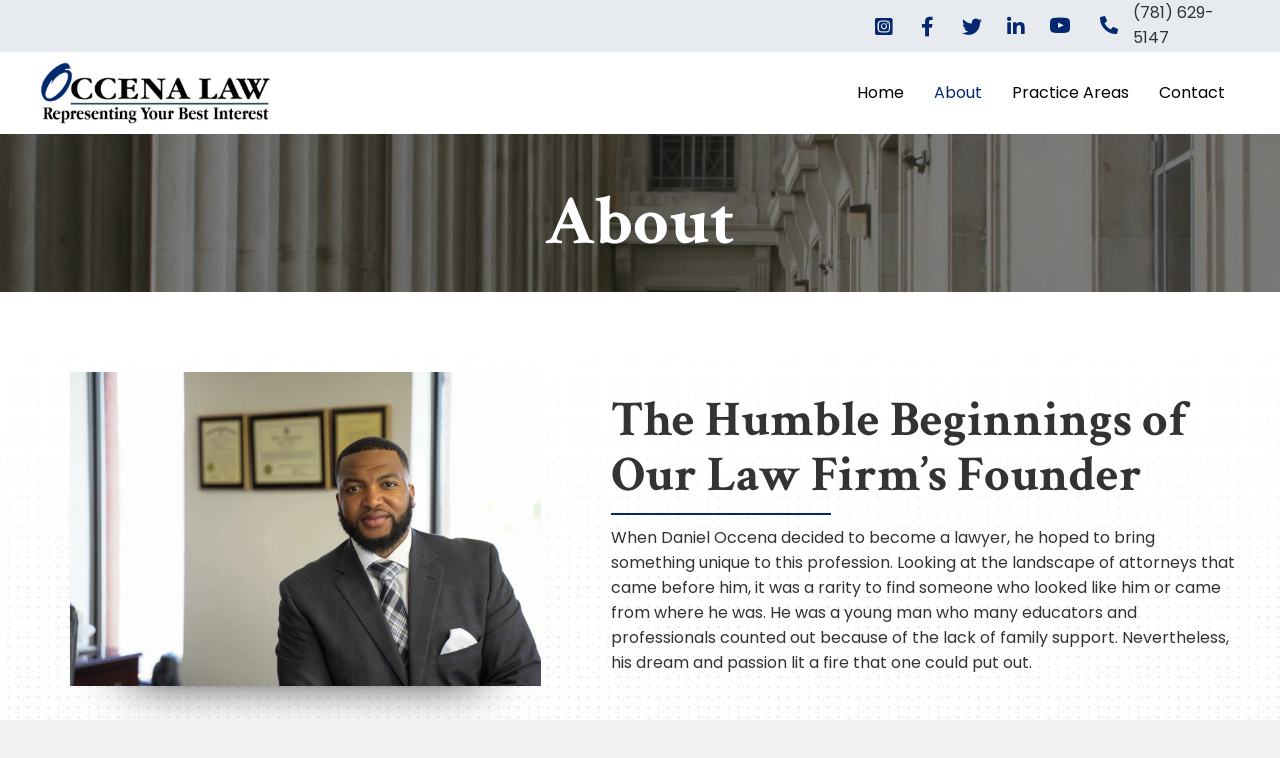

--- FILE ---
content_type: text/html; charset=UTF-8
request_url: https://occenalaw.com/about/
body_size: 14673
content:
<!DOCTYPE html>
<html lang="en-US">
<head>
<meta charset="UTF-8" />
<meta name='viewport' content='width=device-width, initial-scale=1.0' />
<meta http-equiv='X-UA-Compatible' content='IE=edge' />
<link rel="profile" href="https://gmpg.org/xfn/11" />
<meta name='robots' content='index, follow, max-image-preview:large, max-snippet:-1, max-video-preview:-1' />
	<style>img:is([sizes="auto" i], [sizes^="auto," i]) { contain-intrinsic-size: 3000px 1500px }</style>
	
	<!-- This site is optimized with the Yoast SEO plugin v26.8 - https://yoast.com/product/yoast-seo-wordpress/ -->
	<title>About - Occena Law, P.C.</title>
	<meta name="description" content="Occena Law, P.C. is an entrepreneurial legal firm in Revere, MA that offers comprehensive services to clients. Our chief operator, Daniel Occena, uses his experiences and extensive legal background to deliver the best outcome possible. Learn more about his life and journey as a lawyer on the page." />
	<link rel="canonical" href="https://occenalaw.com/about/" />
	<meta property="og:locale" content="en_US" />
	<meta property="og:type" content="article" />
	<meta property="og:title" content="About - Occena Law, P.C." />
	<meta property="og:description" content="Occena Law, P.C. is an entrepreneurial legal firm in Revere, MA that offers comprehensive services to clients. Our chief operator, Daniel Occena, uses his experiences and extensive legal background to deliver the best outcome possible. Learn more about his life and journey as a lawyer on the page." />
	<meta property="og:url" content="https://occenalaw.com/about/" />
	<meta property="og:site_name" content="Occena Law, P.C." />
	<meta property="article:modified_time" content="2021-03-26T18:13:03+00:00" />
	<meta property="og:image" content="https://occenalaw.com/wp-content/uploads/2021/03/rs_w_1440_h_1440-1.jpg" />
	<meta name="twitter:card" content="summary_large_image" />
	<meta name="twitter:label1" content="Est. reading time" />
	<meta name="twitter:data1" content="4 minutes" />
	<script type="application/ld+json" class="yoast-schema-graph">{"@context":"https://schema.org","@graph":[{"@type":"WebPage","@id":"https://occenalaw.com/about/","url":"https://occenalaw.com/about/","name":"About - Occena Law, P.C.","isPartOf":{"@id":"https://occenalaw.com/#website"},"primaryImageOfPage":{"@id":"https://occenalaw.com/about/#primaryimage"},"image":{"@id":"https://occenalaw.com/about/#primaryimage"},"thumbnailUrl":"https://occenalaw.com/wp-content/uploads/2021/03/rs_w_1440_h_1440-1.jpg","datePublished":"2021-03-06T00:07:49+00:00","dateModified":"2021-03-26T18:13:03+00:00","description":"Occena Law, P.C. is an entrepreneurial legal firm in Revere, MA that offers comprehensive services to clients. Our chief operator, Daniel Occena, uses his experiences and extensive legal background to deliver the best outcome possible. Learn more about his life and journey as a lawyer on the page.","breadcrumb":{"@id":"https://occenalaw.com/about/#breadcrumb"},"inLanguage":"en-US","potentialAction":[{"@type":"ReadAction","target":["https://occenalaw.com/about/"]}]},{"@type":"ImageObject","inLanguage":"en-US","@id":"https://occenalaw.com/about/#primaryimage","url":"https://occenalaw.com/wp-content/uploads/2021/03/rs_w_1440_h_1440-1.jpg","contentUrl":"https://occenalaw.com/wp-content/uploads/2021/03/rs_w_1440_h_1440-1.jpg","width":1440,"height":960},{"@type":"BreadcrumbList","@id":"https://occenalaw.com/about/#breadcrumb","itemListElement":[{"@type":"ListItem","position":1,"name":"Home","item":"https://occenalaw.com/"},{"@type":"ListItem","position":2,"name":"About"}]},{"@type":"WebSite","@id":"https://occenalaw.com/#website","url":"https://occenalaw.com/","name":"Occena Law, P.C.","description":"We Treat Our Clients With Courtesy and Integrity.","potentialAction":[{"@type":"SearchAction","target":{"@type":"EntryPoint","urlTemplate":"https://occenalaw.com/?s={search_term_string}"},"query-input":{"@type":"PropertyValueSpecification","valueRequired":true,"valueName":"search_term_string"}}],"inLanguage":"en-US"}]}</script>
	<!-- / Yoast SEO plugin. -->


<link rel='dns-prefetch' href='//fonts.googleapis.com' />
<link href='https://fonts.gstatic.com' crossorigin rel='preconnect' />
<link rel="alternate" type="application/rss+xml" title="Occena Law, P.C. &raquo; Feed" href="https://occenalaw.com/feed/" />
<link rel="alternate" type="application/rss+xml" title="Occena Law, P.C. &raquo; Comments Feed" href="https://occenalaw.com/comments/feed/" />
		<style>
			.lazyload,
			.lazyloading {
				max-width: 100%;
			}
		</style>
		<script>
window._wpemojiSettings = {"baseUrl":"https:\/\/s.w.org\/images\/core\/emoji\/16.0.1\/72x72\/","ext":".png","svgUrl":"https:\/\/s.w.org\/images\/core\/emoji\/16.0.1\/svg\/","svgExt":".svg","source":{"concatemoji":"https:\/\/occenalaw.com\/wp-includes\/js\/wp-emoji-release.min.js?ver=6.8.3"}};
/*! This file is auto-generated */
!function(s,n){var o,i,e;function c(e){try{var t={supportTests:e,timestamp:(new Date).valueOf()};sessionStorage.setItem(o,JSON.stringify(t))}catch(e){}}function p(e,t,n){e.clearRect(0,0,e.canvas.width,e.canvas.height),e.fillText(t,0,0);var t=new Uint32Array(e.getImageData(0,0,e.canvas.width,e.canvas.height).data),a=(e.clearRect(0,0,e.canvas.width,e.canvas.height),e.fillText(n,0,0),new Uint32Array(e.getImageData(0,0,e.canvas.width,e.canvas.height).data));return t.every(function(e,t){return e===a[t]})}function u(e,t){e.clearRect(0,0,e.canvas.width,e.canvas.height),e.fillText(t,0,0);for(var n=e.getImageData(16,16,1,1),a=0;a<n.data.length;a++)if(0!==n.data[a])return!1;return!0}function f(e,t,n,a){switch(t){case"flag":return n(e,"\ud83c\udff3\ufe0f\u200d\u26a7\ufe0f","\ud83c\udff3\ufe0f\u200b\u26a7\ufe0f")?!1:!n(e,"\ud83c\udde8\ud83c\uddf6","\ud83c\udde8\u200b\ud83c\uddf6")&&!n(e,"\ud83c\udff4\udb40\udc67\udb40\udc62\udb40\udc65\udb40\udc6e\udb40\udc67\udb40\udc7f","\ud83c\udff4\u200b\udb40\udc67\u200b\udb40\udc62\u200b\udb40\udc65\u200b\udb40\udc6e\u200b\udb40\udc67\u200b\udb40\udc7f");case"emoji":return!a(e,"\ud83e\udedf")}return!1}function g(e,t,n,a){var r="undefined"!=typeof WorkerGlobalScope&&self instanceof WorkerGlobalScope?new OffscreenCanvas(300,150):s.createElement("canvas"),o=r.getContext("2d",{willReadFrequently:!0}),i=(o.textBaseline="top",o.font="600 32px Arial",{});return e.forEach(function(e){i[e]=t(o,e,n,a)}),i}function t(e){var t=s.createElement("script");t.src=e,t.defer=!0,s.head.appendChild(t)}"undefined"!=typeof Promise&&(o="wpEmojiSettingsSupports",i=["flag","emoji"],n.supports={everything:!0,everythingExceptFlag:!0},e=new Promise(function(e){s.addEventListener("DOMContentLoaded",e,{once:!0})}),new Promise(function(t){var n=function(){try{var e=JSON.parse(sessionStorage.getItem(o));if("object"==typeof e&&"number"==typeof e.timestamp&&(new Date).valueOf()<e.timestamp+604800&&"object"==typeof e.supportTests)return e.supportTests}catch(e){}return null}();if(!n){if("undefined"!=typeof Worker&&"undefined"!=typeof OffscreenCanvas&&"undefined"!=typeof URL&&URL.createObjectURL&&"undefined"!=typeof Blob)try{var e="postMessage("+g.toString()+"("+[JSON.stringify(i),f.toString(),p.toString(),u.toString()].join(",")+"));",a=new Blob([e],{type:"text/javascript"}),r=new Worker(URL.createObjectURL(a),{name:"wpTestEmojiSupports"});return void(r.onmessage=function(e){c(n=e.data),r.terminate(),t(n)})}catch(e){}c(n=g(i,f,p,u))}t(n)}).then(function(e){for(var t in e)n.supports[t]=e[t],n.supports.everything=n.supports.everything&&n.supports[t],"flag"!==t&&(n.supports.everythingExceptFlag=n.supports.everythingExceptFlag&&n.supports[t]);n.supports.everythingExceptFlag=n.supports.everythingExceptFlag&&!n.supports.flag,n.DOMReady=!1,n.readyCallback=function(){n.DOMReady=!0}}).then(function(){return e}).then(function(){var e;n.supports.everything||(n.readyCallback(),(e=n.source||{}).concatemoji?t(e.concatemoji):e.wpemoji&&e.twemoji&&(t(e.twemoji),t(e.wpemoji)))}))}((window,document),window._wpemojiSettings);
</script>
<style id='wp-emoji-styles-inline-css'>

	img.wp-smiley, img.emoji {
		display: inline !important;
		border: none !important;
		box-shadow: none !important;
		height: 1em !important;
		width: 1em !important;
		margin: 0 0.07em !important;
		vertical-align: -0.1em !important;
		background: none !important;
		padding: 0 !important;
	}
</style>
<link rel='stylesheet' id='wp-block-library-css' href='https://occenalaw.com/wp-includes/css/dist/block-library/style.min.css?ver=6.8.3' media='all' />
<style id='wp-block-library-theme-inline-css'>
.wp-block-audio :where(figcaption){color:#555;font-size:13px;text-align:center}.is-dark-theme .wp-block-audio :where(figcaption){color:#ffffffa6}.wp-block-audio{margin:0 0 1em}.wp-block-code{border:1px solid #ccc;border-radius:4px;font-family:Menlo,Consolas,monaco,monospace;padding:.8em 1em}.wp-block-embed :where(figcaption){color:#555;font-size:13px;text-align:center}.is-dark-theme .wp-block-embed :where(figcaption){color:#ffffffa6}.wp-block-embed{margin:0 0 1em}.blocks-gallery-caption{color:#555;font-size:13px;text-align:center}.is-dark-theme .blocks-gallery-caption{color:#ffffffa6}:root :where(.wp-block-image figcaption){color:#555;font-size:13px;text-align:center}.is-dark-theme :root :where(.wp-block-image figcaption){color:#ffffffa6}.wp-block-image{margin:0 0 1em}.wp-block-pullquote{border-bottom:4px solid;border-top:4px solid;color:currentColor;margin-bottom:1.75em}.wp-block-pullquote cite,.wp-block-pullquote footer,.wp-block-pullquote__citation{color:currentColor;font-size:.8125em;font-style:normal;text-transform:uppercase}.wp-block-quote{border-left:.25em solid;margin:0 0 1.75em;padding-left:1em}.wp-block-quote cite,.wp-block-quote footer{color:currentColor;font-size:.8125em;font-style:normal;position:relative}.wp-block-quote:where(.has-text-align-right){border-left:none;border-right:.25em solid;padding-left:0;padding-right:1em}.wp-block-quote:where(.has-text-align-center){border:none;padding-left:0}.wp-block-quote.is-large,.wp-block-quote.is-style-large,.wp-block-quote:where(.is-style-plain){border:none}.wp-block-search .wp-block-search__label{font-weight:700}.wp-block-search__button{border:1px solid #ccc;padding:.375em .625em}:where(.wp-block-group.has-background){padding:1.25em 2.375em}.wp-block-separator.has-css-opacity{opacity:.4}.wp-block-separator{border:none;border-bottom:2px solid;margin-left:auto;margin-right:auto}.wp-block-separator.has-alpha-channel-opacity{opacity:1}.wp-block-separator:not(.is-style-wide):not(.is-style-dots){width:100px}.wp-block-separator.has-background:not(.is-style-dots){border-bottom:none;height:1px}.wp-block-separator.has-background:not(.is-style-wide):not(.is-style-dots){height:2px}.wp-block-table{margin:0 0 1em}.wp-block-table td,.wp-block-table th{word-break:normal}.wp-block-table :where(figcaption){color:#555;font-size:13px;text-align:center}.is-dark-theme .wp-block-table :where(figcaption){color:#ffffffa6}.wp-block-video :where(figcaption){color:#555;font-size:13px;text-align:center}.is-dark-theme .wp-block-video :where(figcaption){color:#ffffffa6}.wp-block-video{margin:0 0 1em}:root :where(.wp-block-template-part.has-background){margin-bottom:0;margin-top:0;padding:1.25em 2.375em}
</style>
<style id='classic-theme-styles-inline-css'>
/*! This file is auto-generated */
.wp-block-button__link{color:#fff;background-color:#32373c;border-radius:9999px;box-shadow:none;text-decoration:none;padding:calc(.667em + 2px) calc(1.333em + 2px);font-size:1.125em}.wp-block-file__button{background:#32373c;color:#fff;text-decoration:none}
</style>
<style id='global-styles-inline-css'>
:root{--wp--preset--aspect-ratio--square: 1;--wp--preset--aspect-ratio--4-3: 4/3;--wp--preset--aspect-ratio--3-4: 3/4;--wp--preset--aspect-ratio--3-2: 3/2;--wp--preset--aspect-ratio--2-3: 2/3;--wp--preset--aspect-ratio--16-9: 16/9;--wp--preset--aspect-ratio--9-16: 9/16;--wp--preset--color--black: #000000;--wp--preset--color--cyan-bluish-gray: #abb8c3;--wp--preset--color--white: #ffffff;--wp--preset--color--pale-pink: #f78da7;--wp--preset--color--vivid-red: #cf2e2e;--wp--preset--color--luminous-vivid-orange: #ff6900;--wp--preset--color--luminous-vivid-amber: #fcb900;--wp--preset--color--light-green-cyan: #7bdcb5;--wp--preset--color--vivid-green-cyan: #00d084;--wp--preset--color--pale-cyan-blue: #8ed1fc;--wp--preset--color--vivid-cyan-blue: #0693e3;--wp--preset--color--vivid-purple: #9b51e0;--wp--preset--gradient--vivid-cyan-blue-to-vivid-purple: linear-gradient(135deg,rgba(6,147,227,1) 0%,rgb(155,81,224) 100%);--wp--preset--gradient--light-green-cyan-to-vivid-green-cyan: linear-gradient(135deg,rgb(122,220,180) 0%,rgb(0,208,130) 100%);--wp--preset--gradient--luminous-vivid-amber-to-luminous-vivid-orange: linear-gradient(135deg,rgba(252,185,0,1) 0%,rgba(255,105,0,1) 100%);--wp--preset--gradient--luminous-vivid-orange-to-vivid-red: linear-gradient(135deg,rgba(255,105,0,1) 0%,rgb(207,46,46) 100%);--wp--preset--gradient--very-light-gray-to-cyan-bluish-gray: linear-gradient(135deg,rgb(238,238,238) 0%,rgb(169,184,195) 100%);--wp--preset--gradient--cool-to-warm-spectrum: linear-gradient(135deg,rgb(74,234,220) 0%,rgb(151,120,209) 20%,rgb(207,42,186) 40%,rgb(238,44,130) 60%,rgb(251,105,98) 80%,rgb(254,248,76) 100%);--wp--preset--gradient--blush-light-purple: linear-gradient(135deg,rgb(255,206,236) 0%,rgb(152,150,240) 100%);--wp--preset--gradient--blush-bordeaux: linear-gradient(135deg,rgb(254,205,165) 0%,rgb(254,45,45) 50%,rgb(107,0,62) 100%);--wp--preset--gradient--luminous-dusk: linear-gradient(135deg,rgb(255,203,112) 0%,rgb(199,81,192) 50%,rgb(65,88,208) 100%);--wp--preset--gradient--pale-ocean: linear-gradient(135deg,rgb(255,245,203) 0%,rgb(182,227,212) 50%,rgb(51,167,181) 100%);--wp--preset--gradient--electric-grass: linear-gradient(135deg,rgb(202,248,128) 0%,rgb(113,206,126) 100%);--wp--preset--gradient--midnight: linear-gradient(135deg,rgb(2,3,129) 0%,rgb(40,116,252) 100%);--wp--preset--font-size--small: 13px;--wp--preset--font-size--medium: 20px;--wp--preset--font-size--large: 36px;--wp--preset--font-size--x-large: 42px;--wp--preset--spacing--20: 0.44rem;--wp--preset--spacing--30: 0.67rem;--wp--preset--spacing--40: 1rem;--wp--preset--spacing--50: 1.5rem;--wp--preset--spacing--60: 2.25rem;--wp--preset--spacing--70: 3.38rem;--wp--preset--spacing--80: 5.06rem;--wp--preset--shadow--natural: 6px 6px 9px rgba(0, 0, 0, 0.2);--wp--preset--shadow--deep: 12px 12px 50px rgba(0, 0, 0, 0.4);--wp--preset--shadow--sharp: 6px 6px 0px rgba(0, 0, 0, 0.2);--wp--preset--shadow--outlined: 6px 6px 0px -3px rgba(255, 255, 255, 1), 6px 6px rgba(0, 0, 0, 1);--wp--preset--shadow--crisp: 6px 6px 0px rgba(0, 0, 0, 1);}:where(.is-layout-flex){gap: 0.5em;}:where(.is-layout-grid){gap: 0.5em;}body .is-layout-flex{display: flex;}.is-layout-flex{flex-wrap: wrap;align-items: center;}.is-layout-flex > :is(*, div){margin: 0;}body .is-layout-grid{display: grid;}.is-layout-grid > :is(*, div){margin: 0;}:where(.wp-block-columns.is-layout-flex){gap: 2em;}:where(.wp-block-columns.is-layout-grid){gap: 2em;}:where(.wp-block-post-template.is-layout-flex){gap: 1.25em;}:where(.wp-block-post-template.is-layout-grid){gap: 1.25em;}.has-black-color{color: var(--wp--preset--color--black) !important;}.has-cyan-bluish-gray-color{color: var(--wp--preset--color--cyan-bluish-gray) !important;}.has-white-color{color: var(--wp--preset--color--white) !important;}.has-pale-pink-color{color: var(--wp--preset--color--pale-pink) !important;}.has-vivid-red-color{color: var(--wp--preset--color--vivid-red) !important;}.has-luminous-vivid-orange-color{color: var(--wp--preset--color--luminous-vivid-orange) !important;}.has-luminous-vivid-amber-color{color: var(--wp--preset--color--luminous-vivid-amber) !important;}.has-light-green-cyan-color{color: var(--wp--preset--color--light-green-cyan) !important;}.has-vivid-green-cyan-color{color: var(--wp--preset--color--vivid-green-cyan) !important;}.has-pale-cyan-blue-color{color: var(--wp--preset--color--pale-cyan-blue) !important;}.has-vivid-cyan-blue-color{color: var(--wp--preset--color--vivid-cyan-blue) !important;}.has-vivid-purple-color{color: var(--wp--preset--color--vivid-purple) !important;}.has-black-background-color{background-color: var(--wp--preset--color--black) !important;}.has-cyan-bluish-gray-background-color{background-color: var(--wp--preset--color--cyan-bluish-gray) !important;}.has-white-background-color{background-color: var(--wp--preset--color--white) !important;}.has-pale-pink-background-color{background-color: var(--wp--preset--color--pale-pink) !important;}.has-vivid-red-background-color{background-color: var(--wp--preset--color--vivid-red) !important;}.has-luminous-vivid-orange-background-color{background-color: var(--wp--preset--color--luminous-vivid-orange) !important;}.has-luminous-vivid-amber-background-color{background-color: var(--wp--preset--color--luminous-vivid-amber) !important;}.has-light-green-cyan-background-color{background-color: var(--wp--preset--color--light-green-cyan) !important;}.has-vivid-green-cyan-background-color{background-color: var(--wp--preset--color--vivid-green-cyan) !important;}.has-pale-cyan-blue-background-color{background-color: var(--wp--preset--color--pale-cyan-blue) !important;}.has-vivid-cyan-blue-background-color{background-color: var(--wp--preset--color--vivid-cyan-blue) !important;}.has-vivid-purple-background-color{background-color: var(--wp--preset--color--vivid-purple) !important;}.has-black-border-color{border-color: var(--wp--preset--color--black) !important;}.has-cyan-bluish-gray-border-color{border-color: var(--wp--preset--color--cyan-bluish-gray) !important;}.has-white-border-color{border-color: var(--wp--preset--color--white) !important;}.has-pale-pink-border-color{border-color: var(--wp--preset--color--pale-pink) !important;}.has-vivid-red-border-color{border-color: var(--wp--preset--color--vivid-red) !important;}.has-luminous-vivid-orange-border-color{border-color: var(--wp--preset--color--luminous-vivid-orange) !important;}.has-luminous-vivid-amber-border-color{border-color: var(--wp--preset--color--luminous-vivid-amber) !important;}.has-light-green-cyan-border-color{border-color: var(--wp--preset--color--light-green-cyan) !important;}.has-vivid-green-cyan-border-color{border-color: var(--wp--preset--color--vivid-green-cyan) !important;}.has-pale-cyan-blue-border-color{border-color: var(--wp--preset--color--pale-cyan-blue) !important;}.has-vivid-cyan-blue-border-color{border-color: var(--wp--preset--color--vivid-cyan-blue) !important;}.has-vivid-purple-border-color{border-color: var(--wp--preset--color--vivid-purple) !important;}.has-vivid-cyan-blue-to-vivid-purple-gradient-background{background: var(--wp--preset--gradient--vivid-cyan-blue-to-vivid-purple) !important;}.has-light-green-cyan-to-vivid-green-cyan-gradient-background{background: var(--wp--preset--gradient--light-green-cyan-to-vivid-green-cyan) !important;}.has-luminous-vivid-amber-to-luminous-vivid-orange-gradient-background{background: var(--wp--preset--gradient--luminous-vivid-amber-to-luminous-vivid-orange) !important;}.has-luminous-vivid-orange-to-vivid-red-gradient-background{background: var(--wp--preset--gradient--luminous-vivid-orange-to-vivid-red) !important;}.has-very-light-gray-to-cyan-bluish-gray-gradient-background{background: var(--wp--preset--gradient--very-light-gray-to-cyan-bluish-gray) !important;}.has-cool-to-warm-spectrum-gradient-background{background: var(--wp--preset--gradient--cool-to-warm-spectrum) !important;}.has-blush-light-purple-gradient-background{background: var(--wp--preset--gradient--blush-light-purple) !important;}.has-blush-bordeaux-gradient-background{background: var(--wp--preset--gradient--blush-bordeaux) !important;}.has-luminous-dusk-gradient-background{background: var(--wp--preset--gradient--luminous-dusk) !important;}.has-pale-ocean-gradient-background{background: var(--wp--preset--gradient--pale-ocean) !important;}.has-electric-grass-gradient-background{background: var(--wp--preset--gradient--electric-grass) !important;}.has-midnight-gradient-background{background: var(--wp--preset--gradient--midnight) !important;}.has-small-font-size{font-size: var(--wp--preset--font-size--small) !important;}.has-medium-font-size{font-size: var(--wp--preset--font-size--medium) !important;}.has-large-font-size{font-size: var(--wp--preset--font-size--large) !important;}.has-x-large-font-size{font-size: var(--wp--preset--font-size--x-large) !important;}
:where(.wp-block-post-template.is-layout-flex){gap: 1.25em;}:where(.wp-block-post-template.is-layout-grid){gap: 1.25em;}
:where(.wp-block-columns.is-layout-flex){gap: 2em;}:where(.wp-block-columns.is-layout-grid){gap: 2em;}
:root :where(.wp-block-pullquote){font-size: 1.5em;line-height: 1.6;}
</style>
<link rel='stylesheet' id='fl-builder-layout-7-css' href='https://occenalaw.com/wp-content/uploads/bb-plugin/cache/7-layout.css?ver=f9590f89907549a4faa9b9acea5cd4b7' media='all' />
<link rel='stylesheet' id='wp-components-css' href='https://occenalaw.com/wp-includes/css/dist/components/style.min.css?ver=6.8.3' media='all' />
<link rel='stylesheet' id='godaddy-styles-css' href='https://occenalaw.com/wp-content/mu-plugins/vendor/wpex/godaddy-launch/includes/Dependencies/GoDaddy/Styles/build/latest.css?ver=2.0.2' media='all' />
<link rel='stylesheet' id='font-awesome-5-css' href='https://occenalaw.com/wp-content/plugins/bb-plugin/fonts/fontawesome/5.15.1/css/all.min.css?ver=2.4.2.2' media='all' />
<link rel='stylesheet' id='ultimate-icons-css' href='https://occenalaw.com/wp-content/uploads/bb-plugin/icons/ultimate-icons/style.css?ver=2.4.2.2' media='all' />
<link rel='stylesheet' id='fl-builder-layout-bundle-bcf1c4bdd51194bed62e29e356836df2-css' href='https://occenalaw.com/wp-content/uploads/bb-plugin/cache/bcf1c4bdd51194bed62e29e356836df2-layout-bundle.css?ver=2.4.2.2-1.3.3' media='all' />
<link rel='stylesheet' id='gd-core-css' href='https://occenalaw.com/wp-content/plugins/pws-core/public/css/GD-cORe-public.css?ver=4.0.0' media='all' />
<link rel='stylesheet' id='jquery-magnificpopup-css' href='https://occenalaw.com/wp-content/plugins/bb-plugin/css/jquery.magnificpopup.min.css?ver=2.4.2.2' media='all' />
<link rel='stylesheet' id='bootstrap-css' href='https://occenalaw.com/wp-content/themes/bb-theme/css/bootstrap.min.css?ver=1.7.8' media='all' />
<link rel='stylesheet' id='fl-automator-skin-css' href='https://occenalaw.com/wp-content/uploads/bb-theme/skin-605b735cb3444.css?ver=1.7.8' media='all' />
<link rel='stylesheet' id='pp-animate-css' href='https://occenalaw.com/wp-content/plugins/bbpowerpack/assets/css/animate.min.css?ver=3.5.1' media='all' />
<link rel='stylesheet' id='fl-builder-google-fonts-36ea1bc1424b3ce86e91a157cb53c634-css' href='//fonts.googleapis.com/css?family=Poppins%3A300%2C400%2C700%7CCrimson+Text%3A700&#038;ver=6.8.3' media='all' />
<script src="https://occenalaw.com/wp-includes/js/jquery/jquery.min.js?ver=3.7.1" id="jquery-core-js"></script>
<script src="https://occenalaw.com/wp-includes/js/jquery/jquery-migrate.min.js?ver=3.4.1" id="jquery-migrate-js"></script>
<script src="https://occenalaw.com/wp-includes/js/imagesloaded.min.js?ver=6.8.3" id="imagesloaded-js"></script>
<script src="https://occenalaw.com/wp-content/plugins/pws-core/public/js/GD-cORe-public.js?ver=4.0.0" id="gd-core-js"></script>
<script id="smush-lazy-load-js-before">
var smushLazyLoadOptions = {"autoResizingEnabled":false,"autoResizeOptions":{"precision":5,"skipAutoWidth":true}};
</script>
<script src="https://occenalaw.com/wp-content/plugins/wp-smush-pro/app/assets/js/smush-lazy-load.min.js?ver=3.23.2" id="smush-lazy-load-js"></script>
<link rel="https://api.w.org/" href="https://occenalaw.com/wp-json/" /><link rel="alternate" title="JSON" type="application/json" href="https://occenalaw.com/wp-json/wp/v2/pages/7" /><link rel="EditURI" type="application/rsd+xml" title="RSD" href="https://occenalaw.com/xmlrpc.php?rsd" />
<link rel='shortlink' href='https://occenalaw.com/?p=7' />
<link rel="alternate" title="oEmbed (JSON)" type="application/json+oembed" href="https://occenalaw.com/wp-json/oembed/1.0/embed?url=https%3A%2F%2Foccenalaw.com%2Fabout%2F" />
<link rel="alternate" title="oEmbed (XML)" type="text/xml+oembed" href="https://occenalaw.com/wp-json/oembed/1.0/embed?url=https%3A%2F%2Foccenalaw.com%2Fabout%2F&#038;format=xml" />
		<script>
			var bb_powerpack = {
				ajaxurl: 'https://occenalaw.com/wp-admin/admin-ajax.php'
			};
		</script>
				<script>
			document.documentElement.className = document.documentElement.className.replace('no-js', 'js');
		</script>
		<style>.recentcomments a{display:inline !important;padding:0 !important;margin:0 !important;}</style><link rel="icon" href="https://occenalaw.com/wp-content/uploads/2021/03/cropped-logo-icon-32x32.png" sizes="32x32" />
<link rel="icon" href="https://occenalaw.com/wp-content/uploads/2021/03/cropped-logo-icon-192x192.png" sizes="192x192" />
<link rel="apple-touch-icon" href="https://occenalaw.com/wp-content/uploads/2021/03/cropped-logo-icon-180x180.png" />
<meta name="msapplication-TileImage" content="https://occenalaw.com/wp-content/uploads/2021/03/cropped-logo-icon-270x270.png" />
		<style id="wp-custom-css">
			/*-------------------------------
            TYPOGRAPHY 
--------------------------------*/

body p, 
.entry-content p, 
.entry-content ul li,  
.entry-content ul,  
.entry-content a, 
.pp-sub-heading p {

}


/*--------------------------------
            HEADER 
---------------------------------*/
/*---
  Media queries? Y/N
---*/


/*-------------------------------
            NAVIGATION
--------------------------------*/
/*---
 sub nav - bankruptcy
---*/
li#menu-item-18 > a {
    background-color: #f5f7f9;
}
li#menu-item-18 > a:active, li#menu-item-18 > a:hover {
    background-color: #e7ebef !important;
}	
/*---
sub nav - personal-injury
---*/
li#menu-item-19 > a {
    background-color: #f5f7f9 !important;
}
li#menu-item-19 :hover {
    background-color: #e7ebef !important;
}
li#menu-item-19 > a:active, li#menu-item-18 > a:hover {
    background-color: #e7ebef !important;
}	
/*---
sub nav - auto-accidents
---*/
li#menu-item-20 > a {
    background-color: #f5f7f9 !important;
}
li#menu-item-20 :hover {
    background-color: #e7ebef !important;
}
li#menu-item-20 > a:active, li#menu-item-18 > a:hover {
    background-color: #e7ebef !important;
}
/*---
sub nav - family-law
---*/
li#menu-item-21 > a {
    background-color: #f5f7f9 !important;
}
li#menu-item-21 :hover {
    background-color: #e7ebef !important;
}
li#menu-item-21 > a:active, li#menu-item-18 > a:hover {
    background-color: #e7ebef !important;
}	
/*---
sub nav - immigration
---*/
li#menu-item-22 > a {
    background-color: #f5f7f9 !important;
}
li#menu-item-22 :hover {
    background-color: #e7ebef !important;
}
li#menu-item-22 > a:active, li#menu-item-18 > a:hover {
    background-color: #e7ebef !important;
}	




/*--------------------------------
            BUTTONS
----------------------------------*/
/*---
  Media queries? Y/N
---*/

a.button, 
span.fl-button-text, 
span.uabb-button-text.uabb-creative-button-text, 
.gform_button.button, 
a.fl-button {

}



/*----------------------------------
            FOOTER
---------------------------------*/
/*---
  Media queries? Y/N
---*/


/*------------------------------
            BB MODULES
---------------------------------*/

/*---
  MODULE NAME
  Description of section
  Media queries? Y/N
---*/


/*------------------------------
            PAGE SPECIFIC 
---------------------------------*/
/*---
  PAGE NAME
  Description of section
  Media queries? Y/N
---*/



/*-------------------------------
        LARGE SCREENS ONLY
---------------------------------*/

@media screen and (min-width: 769px){ 


}


/*-------------------------------
        LAPTOP SCREEN - 1366
---------------------------------*/

@media screen and (max-width: 1366px){ 


}


/*-------------------------------
      IPAD PRO SCREENS - 1024
---------------------------------*/

@media screen and (max-width: 1024px){ 


}


/*--------------------------------
    TABLET SCREENS AND SMALLER
--------------------------------*/

@media screen and (max-width: 768px){ 

/*--------------------------------
Reverse column for sections with image on the right that is position on the right portion - Tablet view only
--------------------------------*/
#reverse .fl-col-group.fl-col-group-responsive-reversed {
    display: -webkit-box;
    display: -moz-box;
    display: -ms-flexbox;
    display: -moz-flex;
    display: -webkit-flex;
    display: flex;
    flex-flow: row wrap;
    -ms-box-orient: horizontal;
    -webkit-flex-flow: row wrap;
}
#reverse .fl-col-group-responsive-reversed .fl-col:nth-of-type(1) {
    -webkit-box-ordinal-group: 12;
    -moz-box-ordinal-group: 12;
    -ms-flex-order: 12;
    -webkit-order: 12;
    order: 12;
}
#reverse .fl-col-group-responsive-reversed .fl-col:nth-of-type(2) {
    -webkit-box-ordinal-group: 11;
    -moz-box-ordinal-group: 11;
    -ms-flex-order: 11;
    -webkit-order: 11;
    order: 11;
}
	
.reverse .fl-col-group.fl-col-group-responsive-reversed {
    display: -webkit-box;
    display: -moz-box;
    display: -ms-flexbox;
    display: -moz-flex;
    display: -webkit-flex;
    display: flex;
    flex-flow: row wrap;
    -ms-box-orient: horizontal;
    -webkit-flex-flow: row wrap;
}
.reverse .fl-col-group-responsive-reversed .fl-col:nth-of-type(1) {
    -webkit-box-ordinal-group: 12;
    -moz-box-ordinal-group: 12;
    -ms-flex-order: 12;
    -webkit-order: 12;
    order: 12;
}
.reverse .fl-col-group-responsive-reversed .fl-col:nth-of-type(2) {
    -webkit-box-ordinal-group: 11;
    -moz-box-ordinal-group: 11;
    -ms-flex-order: 11;
    -webkit-order: 11;
    order: 11;
}

}


/*-------------------------------
        MOBILE SCREENS ONLY
---------------------------------*/

@media screen and (max-width: 480px){ 

div#heroslide .fl-slideshow-container {
    height: auto !important;
		width: 100% !important;
}
	
	
}
		</style>
		</head>
<body class="wp-singular page-template-default page page-id-7 wp-theme-bb-theme fl-builder fl-theme-builder-header fl-theme-builder-footer fl-framework-bootstrap fl-preset-default fl-full-width fl-scroll-to-top fl-search-active" itemscope="itemscope" itemtype="https://schema.org/WebPage">
<a aria-label="Skip to content" class="fl-screen-reader-text" href="#fl-main-content">Skip to content</a><div class="fl-page">
	<header class="fl-builder-content fl-builder-content-28 fl-builder-global-templates-locked" data-post-id="28" data-type="header" data-sticky="0" data-sticky-breakpoint="medium" data-shrink="0" data-overlay="0" data-overlay-bg="transparent" data-shrink-image-height="50px" itemscope="itemscope" itemtype="http://schema.org/WPHeader"><div class="fl-row fl-row-full-width fl-row-bg-color fl-node-6042cc09386a9 fl-visible-desktop-medium" data-node="6042cc09386a9">
	<div class="fl-row-content-wrap">
		<div class="uabb-row-separator uabb-top-row-separator" >
</div>
						<div class="fl-row-content fl-row-fixed-width fl-node-content">
		
<div class="fl-col-group fl-node-6042cc093c3b0 fl-col-group-equal-height fl-col-group-align-center" data-node="6042cc093c3b0">
			<div class="fl-col fl-node-6042cc093c584" data-node="6042cc093c584">
	<div class="fl-col-content fl-node-content">
	<div class="fl-module fl-module-pp-social-icons fl-node-6042ccca033ad" data-node="6042ccca033ad">
	<div class="fl-module-content fl-node-content">
		<div class="pp-social-icons pp-social-icons-right pp-social-icons-horizontal pp-responsive-right">
	<span class="pp-social-icon" itemscope itemtype="http://schema.org/Organization">
		<link itemprop="url" href="https://occenalaw.com">
		<a itemprop="sameAs" href="https://www.instagram.com/occenalaw/" target="_blank" title="Instagram" aria-label="Instagram" role="button" rel="noopener" >
							<i class="fab fa-instagram-square"></i>
					</a>
	</span>
		<span class="pp-social-icon" itemscope itemtype="http://schema.org/Organization">
		<link itemprop="url" href="https://occenalaw.com">
		<a itemprop="sameAs" href="https://www.facebook.com/OccenaLawPC/" target="_blank" title="Facebook" aria-label="Facebook" role="button" rel="noopener" >
							<i class="fab fa-facebook-f"></i>
					</a>
	</span>
		<span class="pp-social-icon" itemscope itemtype="http://schema.org/Organization">
		<link itemprop="url" href="https://occenalaw.com">
		<a itemprop="sameAs" href="https://www.twitter.com/AttyOccena" target="_blank" title="Twitter" aria-label="Twitter" role="button" rel="noopener" >
							<i class="fab fa-twitter"></i>
					</a>
	</span>
		<span class="pp-social-icon" itemscope itemtype="http://schema.org/Organization">
		<link itemprop="url" href="https://occenalaw.com">
		<a itemprop="sameAs" href="https://www.linkedin.com/company/occena-law-p-c-" target="_blank" title="LinkedIn" aria-label="LinkedIn" role="button" rel="noopener" >
							<i class="fab fa-linkedin-in"></i>
					</a>
	</span>
		<span class="pp-social-icon" itemscope itemtype="http://schema.org/Organization">
		<link itemprop="url" href="https://occenalaw.com">
		<a itemprop="sameAs" href="#" target="_blank" title="Youtube" aria-label="Youtube" role="button" rel="noopener" >
							<i class="ua-icon ua-icon-youtube"></i>
					</a>
	</span>
	</div>
	</div>
</div>
	</div>
</div>
			<div class="fl-col fl-node-6042ccd83b093 fl-col-small fl-col-small-full-width" data-node="6042ccd83b093">
	<div class="fl-col-content fl-node-content">
	<div class="fl-module fl-module-icon fl-node-6042cce973976" data-node="6042cce973976">
	<div class="fl-module-content fl-node-content">
		<div class="fl-icon-wrap">
	<span class="fl-icon">
								<a href="tel:+17816295147" target="_self" tabindex="-1" aria-hidden="true" aria-labelledby="fl-icon-text-6042cce973976">
							<i class="fas fa-phone-alt" aria-hidden="true"></i>
						</a>
			</span>
			<div id="fl-icon-text-6042cce973976" class="fl-icon-text">
						<a href="tel:+17816295147" target="_self" class="fl-icon-text-link fl-icon-text-wrap">
						<p>(781) 629-5147</p>						</a>
					</div>
	</div>
	</div>
</div>
	</div>
</div>
	</div>
		</div>
	</div>
</div>
<div class="fl-row fl-row-full-width fl-row-bg-color fl-node-6042cc04f166a" data-node="6042cc04f166a">
	<div class="fl-row-content-wrap">
		<div class="uabb-row-separator uabb-top-row-separator" >
</div>
						<div class="fl-row-content fl-row-fixed-width fl-node-content">
		
<div class="fl-col-group fl-node-6042cc04f3e28 fl-col-group-equal-height fl-col-group-align-center fl-col-group-custom-width" data-node="6042cc04f3e28">
			<div class="fl-col fl-node-6042cc04f3ff5 fl-col-small fl-col-small-full-width" data-node="6042cc04f3ff5">
	<div class="fl-col-content fl-node-content">
	<div class="fl-module fl-module-photo fl-node-6042cea54bf5a" data-node="6042cea54bf5a">
	<div class="fl-module-content fl-node-content">
		<div class="fl-photo fl-photo-align-left" itemscope itemtype="https://schema.org/ImageObject">
	<div class="fl-photo-content fl-photo-img-jpg">
				<a href="https://occenalaw.com" target="_self" itemprop="url">
				<img decoding="async" class="fl-photo-img wp-image-213 size-full" src="https://occenalaw.com/wp-content/uploads/2021/03/logo1.jpg" alt="logo9" itemprop="image" height="95" width="350" title="logo9"  data-no-lazy="1" srcset="https://occenalaw.com/wp-content/uploads/2021/03/logo1.jpg 350w, https://occenalaw.com/wp-content/uploads/2021/03/logo1-300x81.jpg 300w" sizes="(max-width: 350px) 100vw, 350px" />
				</a>
					</div>
	</div>
	</div>
</div>
	</div>
</div>
			<div class="fl-col fl-node-6042cd7b2ef1b" data-node="6042cd7b2ef1b">
	<div class="fl-col-content fl-node-content">
	<div class="fl-module fl-module-uabb-advanced-menu fl-node-6042cd7b2ed53" data-node="6042cd7b2ed53">
	<div class="fl-module-content fl-node-content">
			<div class="uabb-creative-menu
	 uabb-creative-menu-accordion-collapse	uabb-menu-default">
		<div class="uabb-creative-menu-mobile-toggle-container"><div class="uabb-creative-menu-mobile-toggle hamburger" tabindex="0"><div class="uabb-svg-container"><svg version="1.1" class="hamburger-menu" xmlns="https://www.w3.org/2000/svg" xmlns:xlink="https://www.w3.org/1999/xlink" viewBox="0 0 50 50">
<rect class="uabb-hamburger-menu-top" width="50" height="10"/>
<rect class="uabb-hamburger-menu-middle" y="20" width="50" height="10"/>
<rect class="uabb-hamburger-menu-bottom" y="40" width="50" height="10"/>
</svg>
</div></div></div>			<div class="uabb-clear"></div>
					<ul id="menu-menu" class="menu uabb-creative-menu-horizontal uabb-toggle-none"><li id="menu-item-14" class="menu-item menu-item-type-post_type menu-item-object-page menu-item-home uabb-creative-menu uabb-cm-style"><a href="https://occenalaw.com/"><span class="menu-item-text">Home</span></a></li>
<li id="menu-item-15" class="menu-item menu-item-type-post_type menu-item-object-page current-menu-item page_item page-item-7 current_page_item uabb-creative-menu uabb-cm-style"><a href="https://occenalaw.com/about/"><span class="menu-item-text">About</span></a></li>
<li id="menu-item-17" class="menu-item menu-item-type-post_type menu-item-object-page menu-item-has-children uabb-has-submenu uabb-creative-menu uabb-cm-style"><div class="uabb-has-submenu-container"><a href="https://occenalaw.com/practice-areas/"><span class="menu-item-text">Practice Areas<span class="uabb-menu-toggle"></span></span></a></div>
<ul class="sub-menu">
	<li id="menu-item-18" class="menu-item menu-item-type-custom menu-item-object-custom uabb-creative-menu uabb-cm-style"><a href="/practice-areas/#bankruptcy"><span class="menu-item-text">Bankruptcy</span></a></li>
	<li id="menu-item-19" class="menu-item menu-item-type-custom menu-item-object-custom uabb-creative-menu uabb-cm-style"><a href="/practice-areas/#personal-injury"><span class="menu-item-text">Personal Injury</span></a></li>
	<li id="menu-item-242" class="menu-item menu-item-type-custom menu-item-object-custom uabb-creative-menu uabb-cm-style"><a href="/practice-areas/#criminal-law"><span class="menu-item-text">Criminal Law</span></a></li>
	<li id="menu-item-243" class="menu-item menu-item-type-custom menu-item-object-custom uabb-creative-menu uabb-cm-style"><a href="/practice-areas/#real-estate"><span class="menu-item-text">Real Estate</span></a></li>
	<li id="menu-item-20" class="menu-item menu-item-type-custom menu-item-object-custom uabb-creative-menu uabb-cm-style"><a href="/practice-areas/#auto-accidents"><span class="menu-item-text">Auto Accidents</span></a></li>
	<li id="menu-item-21" class="menu-item menu-item-type-custom menu-item-object-custom uabb-creative-menu uabb-cm-style"><a href="/practice-areas/#family-law"><span class="menu-item-text">Family Law</span></a></li>
	<li id="menu-item-22" class="menu-item menu-item-type-custom menu-item-object-custom uabb-creative-menu uabb-cm-style"><a href="/practice-areas/#immigration"><span class="menu-item-text">Immigration</span></a></li>
</ul>
</li>
<li id="menu-item-16" class="menu-item menu-item-type-post_type menu-item-object-page uabb-creative-menu uabb-cm-style"><a href="https://occenalaw.com/contact/"><span class="menu-item-text">Contact</span></a></li>
</ul>	</div>

	<div class="uabb-creative-menu-mobile-toggle-container"><div class="uabb-creative-menu-mobile-toggle hamburger" tabindex="0"><div class="uabb-svg-container"><svg version="1.1" class="hamburger-menu" xmlns="https://www.w3.org/2000/svg" xmlns:xlink="https://www.w3.org/1999/xlink" viewBox="0 0 50 50">
<rect class="uabb-hamburger-menu-top" width="50" height="10"/>
<rect class="uabb-hamburger-menu-middle" y="20" width="50" height="10"/>
<rect class="uabb-hamburger-menu-bottom" y="40" width="50" height="10"/>
</svg>
</div></div></div>			<div class="uabb-creative-menu
			 uabb-creative-menu-accordion-collapse			off-canvas">
				<div class="uabb-clear"></div>
				<div class="uabb-off-canvas-menu uabb-menu-right"> <div class="uabb-menu-close-btn">×</div>						<ul id="menu-menu-1" class="menu uabb-creative-menu-horizontal uabb-toggle-none"><li id="menu-item-14" class="menu-item menu-item-type-post_type menu-item-object-page menu-item-home uabb-creative-menu uabb-cm-style"><a href="https://occenalaw.com/"><span class="menu-item-text">Home</span></a></li>
<li id="menu-item-15" class="menu-item menu-item-type-post_type menu-item-object-page current-menu-item page_item page-item-7 current_page_item uabb-creative-menu uabb-cm-style"><a href="https://occenalaw.com/about/"><span class="menu-item-text">About</span></a></li>
<li id="menu-item-17" class="menu-item menu-item-type-post_type menu-item-object-page menu-item-has-children uabb-has-submenu uabb-creative-menu uabb-cm-style"><div class="uabb-has-submenu-container"><a href="https://occenalaw.com/practice-areas/"><span class="menu-item-text">Practice Areas<span class="uabb-menu-toggle"></span></span></a></div>
<ul class="sub-menu">
	<li id="menu-item-18" class="menu-item menu-item-type-custom menu-item-object-custom uabb-creative-menu uabb-cm-style"><a href="/practice-areas/#bankruptcy"><span class="menu-item-text">Bankruptcy</span></a></li>
	<li id="menu-item-19" class="menu-item menu-item-type-custom menu-item-object-custom uabb-creative-menu uabb-cm-style"><a href="/practice-areas/#personal-injury"><span class="menu-item-text">Personal Injury</span></a></li>
	<li id="menu-item-242" class="menu-item menu-item-type-custom menu-item-object-custom uabb-creative-menu uabb-cm-style"><a href="/practice-areas/#criminal-law"><span class="menu-item-text">Criminal Law</span></a></li>
	<li id="menu-item-243" class="menu-item menu-item-type-custom menu-item-object-custom uabb-creative-menu uabb-cm-style"><a href="/practice-areas/#real-estate"><span class="menu-item-text">Real Estate</span></a></li>
	<li id="menu-item-20" class="menu-item menu-item-type-custom menu-item-object-custom uabb-creative-menu uabb-cm-style"><a href="/practice-areas/#auto-accidents"><span class="menu-item-text">Auto Accidents</span></a></li>
	<li id="menu-item-21" class="menu-item menu-item-type-custom menu-item-object-custom uabb-creative-menu uabb-cm-style"><a href="/practice-areas/#family-law"><span class="menu-item-text">Family Law</span></a></li>
	<li id="menu-item-22" class="menu-item menu-item-type-custom menu-item-object-custom uabb-creative-menu uabb-cm-style"><a href="/practice-areas/#immigration"><span class="menu-item-text">Immigration</span></a></li>
</ul>
</li>
<li id="menu-item-16" class="menu-item menu-item-type-post_type menu-item-object-page uabb-creative-menu uabb-cm-style"><a href="https://occenalaw.com/contact/"><span class="menu-item-text">Contact</span></a></li>
</ul>				</div>
			</div>
				</div>
</div>
	</div>
</div>
	</div>
		</div>
	</div>
</div>
</header><div class="uabb-js-breakpoint" style="display: none;"></div>	<div id="fl-main-content" class="fl-page-content" itemprop="mainContentOfPage" role="main">

		
<div class="fl-content-full container">
	<div class="row">
		<div class="fl-content col-md-12">
			<article class="fl-post post-7 page type-page status-publish hentry" id="fl-post-7" itemscope="itemscope" itemtype="https://schema.org/CreativeWork">

			<div class="fl-post-content clearfix" itemprop="text">
		<div class="fl-builder-content fl-builder-content-7 fl-builder-content-primary fl-builder-global-templates-locked" data-post-id="7"><div class="fl-row fl-row-full-width fl-row-bg-photo fl-node-60430ae3830b6 fl-row-custom-height fl-row-align-center fl-row-bg-overlay fl-row-bg-fixed" data-node="60430ae3830b6">
	<div class="fl-row-content-wrap">
		<div class="uabb-row-separator uabb-top-row-separator" >
</div>
						<div class="fl-row-content fl-row-fixed-width fl-node-content">
		
<div class="fl-col-group fl-node-60430ae385762" data-node="60430ae385762">
			<div class="fl-col fl-node-60430ae3858fa" data-node="60430ae3858fa">
	<div class="fl-col-content fl-node-content">
	<div class="fl-module fl-module-heading fl-node-60430e49109c4" data-node="60430e49109c4">
	<div class="fl-module-content fl-node-content">
		<h2 class="fl-heading">
		<span class="fl-heading-text">About</span>
	</h2>
	</div>
</div>
	</div>
</div>
	</div>
		</div>
	</div>
</div>
<div class="fl-row fl-row-full-width fl-row-bg-photo fl-node-60430b363cb09 fl-row-bg-overlay" data-node="60430b363cb09">
	<div class="fl-row-content-wrap">
		<div class="uabb-row-separator uabb-top-row-separator" >
</div>
						<div class="fl-row-content fl-row-fixed-width fl-node-content">
		
<div class="fl-col-group fl-node-60430b363cb01 fl-col-group-equal-height fl-col-group-align-center" data-node="60430b363cb01">
			<div class="fl-col fl-node-60430b363cb06 fl-col-small fl-col-small-full-width" data-node="60430b363cb06">
	<div class="fl-col-content fl-node-content">
	<div class="fl-module fl-module-photo fl-node-60430f2c4e892" data-node="60430f2c4e892">
	<div class="fl-module-content fl-node-content">
		<div class="fl-photo fl-photo-align-center" itemscope itemtype="https://schema.org/ImageObject">
	<div class="fl-photo-content fl-photo-img-jpg">
				<img fetchpriority="high" decoding="async" class="fl-photo-img wp-image-228 size-full no-lazyload" src="https://occenalaw.com/wp-content/uploads/2021/03/rs_w_1440_h_1440-1.jpg" alt="rs_w_1440_h_1440 (1)" itemprop="image" height="960" width="1440" title="rs_w_1440_h_1440 (1)" srcset="https://occenalaw.com/wp-content/uploads/2021/03/rs_w_1440_h_1440-1.jpg 1440w, https://occenalaw.com/wp-content/uploads/2021/03/rs_w_1440_h_1440-1-300x200.jpg 300w, https://occenalaw.com/wp-content/uploads/2021/03/rs_w_1440_h_1440-1-1024x683.jpg 1024w, https://occenalaw.com/wp-content/uploads/2021/03/rs_w_1440_h_1440-1-768x512.jpg 768w" sizes="(max-width: 1440px) 100vw, 1440px" />
					</div>
	</div>
	</div>
</div>
	</div>
</div>
			<div class="fl-col fl-node-60430b363cb04" data-node="60430b363cb04">
	<div class="fl-col-content fl-node-content">
	<div class="fl-module fl-module-pp-heading fl-node-60430b363cb07" data-node="60430b363cb07">
	<div class="fl-module-content fl-node-content">
		<div class="pp-heading-content">
		<div class="pp-heading  pp-left">

		<h1 class="heading-title">

			
			<span class="title-text pp-primary-title">The Humble Beginnings of</span>
											<span class="title-text pp-secondary-title">Our Law Firm’s&nbsp;Founder </span>
			
			
		</h1>

	</div>
			<div class="pp-heading-separator line_only pp-left">

						
							<span class="pp-separator-line"></span>
			
			
		</div>
				<div class="pp-sub-heading">
			<p>When Daniel Occena decided to become a lawyer, he hoped to bring something unique to this profession. Looking at the landscape of attorneys that came before him, it was a rarity to find someone who looked like him or came from where he was. He was a young man who many educators and professionals counted out because of the lack of family support. Nevertheless, his dream and passion lit a fire that one could put out.</p>
		</div>
	
	</div>
	</div>
</div>
	</div>
</div>
	</div>
		</div>
	</div>
</div>
<div id="reverse" class="fl-row fl-row-full-width fl-row-bg-photo fl-node-604313dd759ca fl-row-bg-overlay" data-node="604313dd759ca">
	<div class="fl-row-content-wrap">
		<div class="uabb-row-separator uabb-top-row-separator" >
</div>
						<div class="fl-row-content fl-row-fixed-width fl-node-content">
		
<div class="fl-col-group fl-node-604313dd75c06 fl-col-group-equal-height fl-col-group-align-center fl-col-group-responsive-reversed" data-node="604313dd75c06">
			<div class="fl-col fl-node-604313dd75c09 fl-col-small fl-col-small-full-width" data-node="604313dd75c09">
	<div class="fl-col-content fl-node-content">
	<div class="fl-module fl-module-pp-heading fl-node-604313dd75c0a" data-node="604313dd75c0a">
	<div class="fl-module-content fl-node-content">
		<div class="pp-heading-content">
		<div class="pp-heading  pp-left">

		<h2 class="heading-title">

			
			<span class="title-text pp-primary-title">A Challenging Journey</span>
			
			
		</h2>

	</div>
			<div class="pp-heading-separator line_only pp-left">

						
							<span class="pp-separator-line"></span>
			
			
		</div>
				<div class="pp-sub-heading">
			<p>Daniel’s path to becoming an attorney was certainly not traditional. He was a young man who many educators and professionals counted out because of the lack of family support. Nevertheless, his dream and passion lit a fire that no one could put out.</p>		</div>
	
	</div>
	</div>
</div>
	</div>
</div>
			<div class="fl-col fl-node-604313dd75c0b fl-col-small fl-col-small-full-width" data-node="604313dd75c0b">
	<div class="fl-col-content fl-node-content">
	<div class="fl-module fl-module-photo fl-node-604313dd75c0c" data-node="604313dd75c0c">
	<div class="fl-module-content fl-node-content">
		<div class="fl-photo fl-photo-align-center" itemscope itemtype="https://schema.org/ImageObject">
	<div class="fl-photo-content fl-photo-img-jpeg">
				<img decoding="async" class="fl-photo-img wp-image-270 size-full no-lazyload" src="https://occenalaw.com/wp-content/uploads/2021/03/pexels-photo-4659963-scaled.jpeg" alt="pexels-photo-4659963" itemprop="image" height="1080" width="1620" title="pexels-photo-4659963" srcset="https://occenalaw.com/wp-content/uploads/2021/03/pexels-photo-4659963-scaled.jpeg 1620w, https://occenalaw.com/wp-content/uploads/2021/03/pexels-photo-4659963-300x200.jpeg 300w, https://occenalaw.com/wp-content/uploads/2021/03/pexels-photo-4659963-1024x683.jpeg 1024w, https://occenalaw.com/wp-content/uploads/2021/03/pexels-photo-4659963-768x512.jpeg 768w, https://occenalaw.com/wp-content/uploads/2021/03/pexels-photo-4659963-1536x1024.jpeg 1536w, https://occenalaw.com/wp-content/uploads/2021/03/pexels-photo-4659963-2048x1365.jpeg 2048w" sizes="(max-width: 1620px) 100vw, 1620px" />
					</div>
	</div>
	</div>
</div>
	</div>
</div>
	</div>
		</div>
	</div>
</div>
<div class="fl-row fl-row-full-width fl-row-bg-photo fl-node-604310b47d60f" data-node="604310b47d60f">
	<div class="fl-row-content-wrap">
		<div class="uabb-row-separator uabb-top-row-separator" >
</div>
						<div class="fl-row-content fl-row-fixed-width fl-node-content">
		
<div class="fl-col-group fl-node-604313036956a" data-node="604313036956a">
			<div class="fl-col fl-node-604312f974820 fl-col-has-cols" data-node="604312f974820">
	<div class="fl-col-content fl-node-content">
	
<div class="fl-col-group fl-node-6043130b30d82 fl-col-group-nested fl-col-group-equal-height fl-col-group-align-top" data-node="6043130b30d82">
			<div class="fl-col fl-node-604310b499742 fl-col-small fl-col-small-full-width" data-node="604310b499742">
	<div class="fl-col-content fl-node-content">
	<div class="fl-module fl-module-pp-heading fl-node-604310d050d4d" data-node="604310d050d4d">
	<div class="fl-module-content fl-node-content">
		<div class="pp-heading-content">
		<div class="pp-heading  pp-left">

		<h2 class="heading-title">

			
			<span class="title-text pp-primary-title">Daniel’s Legal Experience</span>
			
			
		</h2>

	</div>
			<div class="pp-heading-separator line_only pp-left">

						
							<span class="pp-separator-line"></span>
			
			
		</div>
				<div class="pp-sub-heading">
			<p>He began working for one of the fastest-growing social security disability law firms in the United States. Daniel is licensed to practice law in Massachusetts and Connecticut and admitted to the Federal District Courts of Massachusetts. For the past 13 years, he has also been a member of the Massachusetts Bar Association Lawyer Referral Service, which sets the governing bylaw for its entire panel of attorneys.</p>		</div>
	
	</div>
	</div>
</div>
	</div>
</div>
			<div class="fl-col fl-node-604310b499747 fl-col-small fl-col-small-full-width" data-node="604310b499747">
	<div class="fl-col-content fl-node-content">
	<div class="fl-module fl-module-pp-heading fl-node-604310d57ce17" data-node="604310d57ce17">
	<div class="fl-module-content fl-node-content">
		<div class="pp-heading-content">
		<div class="pp-heading  pp-left">

		<h2 class="heading-title">

			
			<span class="title-text pp-primary-title">Establishing the&nbsp;Firm</span>
			
			
		</h2>

	</div>
			<div class="pp-heading-separator line_only pp-left">

						
							<span class="pp-separator-line"></span>
			
			
		</div>
				<div class="pp-sub-heading">
			<p>Daniel founded our firm because he wanted to offer a service that is authentic and true to its core values. He often hears that we should not reinvent the wheel in this profession but he could not do that. Although there are many lessons lawyers should adhere to in this century-old profession, he firmly believes his perspective, history, and experience should guide his practice above all.</p>		</div>
	
	</div>
	</div>
</div>
	</div>
</div>
	</div>

<div class="fl-col-group fl-node-604313344b212 fl-col-group-nested fl-col-group-equal-height fl-col-group-align-top" data-node="604313344b212">
			<div class="fl-col fl-node-604310c50c0f5 fl-col-small fl-col-small-full-width fl-visible-desktop" data-node="604310c50c0f5">
	<div class="fl-col-content fl-node-content">
	<div class="fl-module fl-module-pp-heading fl-node-60430e8a4e423" data-node="60430e8a4e423">
	<div class="fl-module-content fl-node-content">
		<div class="pp-heading-content">
		<div class="pp-heading  pp-left">

		<h2 class="heading-title">

			
			<span class="title-text pp-primary-title">Compassionate Legal&nbsp;Representation</span>
			
			
		</h2>

	</div>
			<div class="pp-heading-separator line_only pp-left">

						
							<span class="pp-separator-line"></span>
			
			
		</div>
				<div class="pp-sub-heading">
			<p>When working with clients, Daniel makes sure to sympathize with their current legal situation. Occena Law, P.C. has always been committed to serving folks who need a voice.</p>		</div>
	
	</div>
	</div>
</div>
	</div>
</div>
			<div class="fl-col fl-node-604312972feef fl-col-small fl-col-small-full-width fl-visible-desktop" data-node="604312972feef">
	<div class="fl-col-content fl-node-content">
	<div class="fl-module fl-module-pp-heading fl-node-604312973001c" data-node="604312973001c">
	<div class="fl-module-content fl-node-content">
		<div class="pp-heading-content">
		<div class="pp-heading  pp-left">

		<h2 class="heading-title">

			
			<span class="title-text pp-primary-title">Core Principles</span>
			
			
		</h2>

	</div>
			<div class="pp-heading-separator line_only pp-left">

						
							<span class="pp-separator-line"></span>
			
			
		</div>
				<div class="pp-sub-heading">
			<p>We give importance to honesty, reliability, quality, compassion, and fairness. These principles allow us to provide clients with the utmost attention, devotion, and dedication.</p>		</div>
	
	</div>
	</div>
</div>
	</div>
</div>
	</div>

<div class="fl-col-group fl-node-6043135a5511a fl-col-group-nested fl-col-group-equal-height fl-col-group-align-top" data-node="6043135a5511a">
			<div class="fl-col fl-node-60431272cdafa fl-col-small fl-col-small-full-width fl-visible-medium-mobile" data-node="60431272cdafa">
	<div class="fl-col-content fl-node-content">
	<div class="fl-module fl-module-pp-heading fl-node-60431272cdc8c" data-node="60431272cdc8c">
	<div class="fl-module-content fl-node-content">
		<div class="pp-heading-content">
		<div class="pp-heading  pp-left">

		<h2 class="heading-title">

			
			<span class="title-text pp-primary-title">Compassionate Legal Representation</span>
			
			
		</h2>

	</div>
			<div class="pp-heading-separator line_only pp-left">

						
							<span class="pp-separator-line"></span>
			
			
		</div>
				<div class="pp-sub-heading">
			<p>When working with clients, Daniel makes sure to sympathize with their current legal situation. Occena Law, P.C. has always been committed to serving folks who need a voice.</p>		</div>
	
	</div>
	</div>
</div>
	</div>
</div>
			<div class="fl-col fl-node-604310c50c0fa fl-col-small fl-col-small-full-width fl-visible-medium-mobile" data-node="604310c50c0fa">
	<div class="fl-col-content fl-node-content">
	<div class="fl-module fl-module-pp-heading fl-node-604310dae935c" data-node="604310dae935c">
	<div class="fl-module-content fl-node-content">
		<div class="pp-heading-content">
		<div class="pp-heading  pp-left">

		<h2 class="heading-title">

			
			<span class="title-text pp-primary-title">Core Principles</span>
			
			
		</h2>

	</div>
			<div class="pp-heading-separator line_only pp-left">

						
							<span class="pp-separator-line"></span>
			
			
		</div>
				<div class="pp-sub-heading">
			<p>We give importance to honesty, reliability, quality, compassion, and fairness. These principles allow us to provide clients with the utmost attention, devotion, and dedication.</p>		</div>
	
	</div>
	</div>
</div>
	</div>
</div>
	</div>
	</div>
</div>
	</div>
		</div>
	</div>
</div>
<div id="reverse" class="fl-row fl-row-full-width fl-row-bg-photo fl-node-60430e8a4e426 fl-row-bg-overlay" data-node="60430e8a4e426">
	<div class="fl-row-content-wrap">
		<div class="uabb-row-separator uabb-top-row-separator" >
</div>
						<div class="fl-row-content fl-row-fixed-width fl-node-content">
		
<div class="fl-col-group fl-node-60430e8a4e413 fl-col-group-equal-height fl-col-group-align-center" data-node="60430e8a4e413">
			<div class="fl-col fl-node-60430ef0002ec fl-col-small fl-col-small-full-width" data-node="60430ef0002ec">
	<div class="fl-col-content fl-node-content">
	<div class="fl-module fl-module-photo fl-node-60430b468dcb2" data-node="60430b468dcb2">
	<div class="fl-module-content fl-node-content">
		<div class="fl-photo fl-photo-align-center" itemscope itemtype="https://schema.org/ImageObject">
	<div class="fl-photo-content fl-photo-img-jpg">
				<img decoding="async" class="fl-photo-img wp-image-230 size-full no-lazyload" src="https://occenalaw.com/wp-content/uploads/2021/03/rs_w_1440_h_1440-2.jpg" alt="rs_w_1440_h_1440 (2)" itemprop="image" height="960" width="1440" title="rs_w_1440_h_1440 (2)" srcset="https://occenalaw.com/wp-content/uploads/2021/03/rs_w_1440_h_1440-2.jpg 1440w, https://occenalaw.com/wp-content/uploads/2021/03/rs_w_1440_h_1440-2-300x200.jpg 300w, https://occenalaw.com/wp-content/uploads/2021/03/rs_w_1440_h_1440-2-1024x683.jpg 1024w, https://occenalaw.com/wp-content/uploads/2021/03/rs_w_1440_h_1440-2-768x512.jpg 768w" sizes="(max-width: 1440px) 100vw, 1440px" />
					</div>
	</div>
	</div>
</div>
	</div>
</div>
			<div class="fl-col fl-node-60430e8a4e422 fl-col-small fl-col-small-full-width" data-node="60430e8a4e422">
	<div class="fl-col-content fl-node-content">
	<div class="fl-module fl-module-pp-heading fl-node-604310c8bacb4" data-node="604310c8bacb4">
	<div class="fl-module-content fl-node-content">
		<div class="pp-heading-content">
		<div class="pp-heading  pp-left">

		<h2 class="heading-title">

			
			<span class="title-text pp-primary-title">Associations</span>
			
			
		</h2>

	</div>
			<div class="pp-heading-separator line_only pp-left">

						
							<span class="pp-separator-line"></span>
			
			
		</div>
				<div class="pp-sub-heading">
			<p>Daniel is a member of the Boston Bar Association and the National Lawyers Guild and has volunteered for Neighborhood Legal Services and the MBA Dial-a-Lawyer Program. For his outstanding pro bono work, he received the “Neighborhood Legal Services Pro Bono” Award in 2011 and was recognized by the Women Encouraging Empowerment, Inc. in 2013.</p>		</div>
	
	</div>
	</div>
</div>
	</div>
</div>
	</div>
		</div>
	</div>
</div>
<div id="reverse" class="fl-row fl-row-full-width fl-row-bg-photo fl-node-604313ea31d1a" data-node="604313ea31d1a">
	<div class="fl-row-content-wrap">
		<div class="uabb-row-separator uabb-top-row-separator" >
</div>
						<div class="fl-row-content fl-row-fixed-width fl-node-content">
		
<div class="fl-col-group fl-node-604313ea31f3a fl-col-group-equal-height fl-col-group-align-center fl-col-group-responsive-reversed" data-node="604313ea31f3a">
			<div class="fl-col fl-node-604313ea31f3c fl-col-small fl-col-small-full-width" data-node="604313ea31f3c">
	<div class="fl-col-content fl-node-content">
	<div class="fl-module fl-module-pp-heading fl-node-604313ea31f3d" data-node="604313ea31f3d">
	<div class="fl-module-content fl-node-content">
		<div class="pp-heading-content">
		<div class="pp-heading  pp-left">

		<h2 class="heading-title">

			
			<span class="title-text pp-primary-title">A Committed Team</span>
			
			
		</h2>

	</div>
			<div class="pp-heading-separator line_only pp-left">

						
							<span class="pp-separator-line"></span>
			
			
		</div>
				<div class="pp-sub-heading">
			<p>Attorney Occena is supported by a talented group of people who handle the day-to-day affairs of the firm. You can trust that we have the necessary experience to ensure that your interests are well represented and your rights protected. At the end of the day, your success is the only meaningful measure of our own.</p>		</div>
	
	</div>
	</div>
</div>
	</div>
</div>
			<div id="reverse" class="fl-col fl-node-604313ea31f3e fl-col-small fl-col-small-full-width" data-node="604313ea31f3e">
	<div class="fl-col-content fl-node-content">
	<div class="fl-module fl-module-photo fl-node-604313ea31f3f" data-node="604313ea31f3f">
	<div class="fl-module-content fl-node-content">
		<div class="fl-photo fl-photo-align-center" itemscope itemtype="https://schema.org/ImageObject">
	<div class="fl-photo-content fl-photo-img-jpg">
				<img decoding="async" class="fl-photo-img wp-image-231 size-full no-lazyload" src="https://occenalaw.com/wp-content/uploads/2021/03/rs_w_1440_h_1440-3.jpg" alt="rs_w_1440_h_1440 (3)" itemprop="image" height="960" width="1440" title="rs_w_1440_h_1440 (3)" srcset="https://occenalaw.com/wp-content/uploads/2021/03/rs_w_1440_h_1440-3.jpg 1440w, https://occenalaw.com/wp-content/uploads/2021/03/rs_w_1440_h_1440-3-300x200.jpg 300w, https://occenalaw.com/wp-content/uploads/2021/03/rs_w_1440_h_1440-3-1024x683.jpg 1024w, https://occenalaw.com/wp-content/uploads/2021/03/rs_w_1440_h_1440-3-768x512.jpg 768w" sizes="(max-width: 1440px) 100vw, 1440px" />
					</div>
	</div>
	</div>
</div>
	</div>
</div>
	</div>
		</div>
	</div>
</div>
<div class="fl-row fl-row-full-width fl-row-bg-photo fl-node-6043149c503c1 fl-row-bg-overlay" data-node="6043149c503c1">
	<div class="fl-row-content-wrap">
		<div class="uabb-row-separator uabb-top-row-separator" >
</div>
						<div class="fl-row-content fl-row-fixed-width fl-node-content">
		
<div class="fl-col-group fl-node-6043149c503ae" data-node="6043149c503ae">
			<div class="fl-col fl-node-6043149c503bc" data-node="6043149c503bc">
	<div class="fl-col-content fl-node-content">
	<div class="fl-module fl-module-pp-heading fl-node-6043149c503bd" data-node="6043149c503bd">
	<div class="fl-module-content fl-node-content">
		<div class="pp-heading-content">
		<div class="pp-heading  pp-center">

		<h2 class="heading-title">

			
			<span class="title-text pp-primary-title">Get in Touch</span>
			
			
		</h2>

	</div>
			<div class="pp-heading-separator line_only pp-center">

						
							<span class="pp-separator-line"></span>
			
			
		</div>
				<div class="pp-sub-heading">
			<p>If you or a loved one need an attorney who will aggressively represent your case, contact us today and schedule a free consultation.</p>		</div>
	
	</div>
	</div>
</div>
	</div>
</div>
	</div>

<div class="fl-col-group fl-node-6043149c503b0" data-node="6043149c503b0">
			<div class="fl-col fl-node-6043149c503be" data-node="6043149c503be">
	<div class="fl-col-content fl-node-content">
	<div class="fl-module fl-module-button fl-node-6043149c503bf" data-node="6043149c503bf">
	<div class="fl-module-content fl-node-content">
		<div class="fl-button-wrap fl-button-width-auto fl-button-center">
			<a href="tel:+17816295147" target="_self" class="fl-button" role="button">
							<span class="fl-button-text">Call Us</span>
					</a>
</div>
	</div>
</div>
	</div>
</div>
	</div>
		</div>
	</div>
</div>
</div><div class="uabb-js-breakpoint" style="display: none;"></div>	</div><!-- .fl-post-content -->
	
</article>

<!-- .fl-post -->
		</div>
	</div>
</div>


	</div><!-- .fl-page-content -->
	<footer class="fl-builder-content fl-builder-content-30 fl-builder-global-templates-locked" data-post-id="30" data-type="footer" itemscope="itemscope" itemtype="http://schema.org/WPFooter"><div class="fl-row fl-row-full-width fl-row-bg-color fl-node-6042d69d2931e" data-node="6042d69d2931e">
	<div class="fl-row-content-wrap">
		<div class="uabb-row-separator uabb-top-row-separator" >
</div>
						<div class="fl-row-content fl-row-fixed-width fl-node-content">
		
<div class="fl-col-group fl-node-6042d69d3fda0 fl-col-group-equal-height fl-col-group-align-center fl-col-group-custom-width" data-node="6042d69d3fda0">
			<div class="fl-col fl-node-6042d69d3ff67 fl-col-small fl-col-small-full-width" data-node="6042d69d3ff67">
	<div class="fl-col-content fl-node-content">
	<div class="fl-module fl-module-photo fl-node-6042d6c375afa" data-node="6042d6c375afa">
	<div class="fl-module-content fl-node-content">
		<div class="fl-photo fl-photo-align-left" itemscope itemtype="https://schema.org/ImageObject">
	<div class="fl-photo-content fl-photo-img-jpg">
				<a href="https://occenalaw.com" target="_self" itemprop="url">
				<img decoding="async" class="fl-photo-img wp-image-213 size-full lazyload" data-src="https://occenalaw.com/wp-content/uploads/2021/03/logo1.jpg" alt="logo9" itemprop="image" height="95" width="350" title="logo9" data-srcset="https://occenalaw.com/wp-content/uploads/2021/03/logo1.jpg 350w, https://occenalaw.com/wp-content/uploads/2021/03/logo1-300x81.jpg 300w" data-sizes="(max-width: 350px) 100vw, 350px" src="[data-uri]" style="--smush-placeholder-width: 350px; --smush-placeholder-aspect-ratio: 350/95;" />
				</a>
					</div>
	</div>
	</div>
</div>
	</div>
</div>
			<div class="fl-col fl-node-6042d6a88ac81 fl-col-small fl-col-small-full-width" data-node="6042d6a88ac81">
	<div class="fl-col-content fl-node-content">
	<div class="fl-module fl-module-icon fl-node-6042d77cec3d7" data-node="6042d77cec3d7">
	<div class="fl-module-content fl-node-content">
		<div class="fl-icon-wrap">
	<span class="fl-icon">
								<a href="tel:+17816295147" target="_self" tabindex="-1" aria-hidden="true" aria-labelledby="fl-icon-text-6042d77cec3d7">
							<i class="fas fa-phone-alt" aria-hidden="true"></i>
						</a>
			</span>
			<div id="fl-icon-text-6042d77cec3d7" class="fl-icon-text">
						<a href="tel:+17816295147" target="_self" class="fl-icon-text-link fl-icon-text-wrap">
						<p>(781) 629-5147</p>						</a>
					</div>
	</div>
	</div>
</div>
<div class="fl-module fl-module-icon fl-node-6042d73f31f8e" data-node="6042d73f31f8e">
	<div class="fl-module-content fl-node-content">
		<div class="fl-icon-wrap">
	<span class="fl-icon">
								<a href="mailto:info@occenalaw.com" target="_self" tabindex="-1" aria-hidden="true" aria-labelledby="fl-icon-text-6042d73f31f8e">
							<i class="ua-icon ua-icon-mail2" aria-hidden="true"></i>
						</a>
			</span>
			<div id="fl-icon-text-6042d73f31f8e" class="fl-icon-text">
						<a href="mailto:info@occenalaw.com" target="_self" class="fl-icon-text-link fl-icon-text-wrap">
						<p>info@occenalaw.com</p>						</a>
					</div>
	</div>
	</div>
</div>
	</div>
</div>
			<div class="fl-col fl-node-6042d6a71e3a0 fl-col-small fl-col-small-full-width" data-node="6042d6a71e3a0">
	<div class="fl-col-content fl-node-content">
	<div class="fl-module fl-module-icon fl-node-6042d77777d62" data-node="6042d77777d62">
	<div class="fl-module-content fl-node-content">
		<div class="fl-icon-wrap">
	<span class="fl-icon">
								<a href="https://g.page/OccenaLaw?share" target="_blank" tabindex="-1" aria-hidden="true" aria-labelledby="fl-icon-text-6042d77777d62" rel="noopener" >
							<i class="fas fa-map-marker-alt" aria-hidden="true"></i>
						</a>
			</span>
			<div id="fl-icon-text-6042d77777d62" class="fl-icon-text">
						<a href="https://g.page/OccenaLaw?share" target="_blank" class="fl-icon-text-link fl-icon-text-wrap" rel="noopener" >
						<p>90 American Legion Hwy.<br />Revere, MA 02151</p>						</a>
					</div>
	</div>
	</div>
</div>
	</div>
</div>
			<div class="fl-col fl-node-6042d6a583eaa fl-col-small fl-col-small-full-width" data-node="6042d6a583eaa">
	<div class="fl-col-content fl-node-content">
	<div class="fl-module fl-module-icon fl-node-6042d7799ccc5 fl-visible-mobile" data-node="6042d7799ccc5">
	<div class="fl-module-content fl-node-content">
		<div class="fl-icon-wrap">
	<span class="fl-icon">
				<i class="fas fa-clock" aria-hidden="true"></i>
					</span>
			<div id="fl-icon-text-6042d7799ccc5" class="fl-icon-text fl-icon-text-wrap">
						<p>Mon - Thur: 9:00AM - 4:00PM<br />
Fri: 9:00AM - 2:30PM</p>
					</div>
	</div>
	</div>
</div>
<div class="fl-module fl-module-icon fl-node-605b7c4164f23 fl-visible-desktop" data-node="605b7c4164f23">
	<div class="fl-module-content fl-node-content">
		<div class="fl-icon-wrap">
	<span class="fl-icon">
				<i class="fas fa-clock" aria-hidden="true"></i>
					</span>
			<div id="fl-icon-text-605b7c4164f23" class="fl-icon-text fl-icon-text-wrap">
						<p>Mon - Thur: 9:00AM - 4:00PM Fri: 9:00AM - 2:30PM</p>
					</div>
	</div>
	</div>
</div>
<div class="fl-module fl-module-icon fl-node-605b73cf4dc04 fl-visible-medium" data-node="605b73cf4dc04">
	<div class="fl-module-content fl-node-content">
		<div class="fl-icon-wrap">
	<span class="fl-icon">
				<i class="fas fa-clock" aria-hidden="true"></i>
					</span>
			<div id="fl-icon-text-605b73cf4dc04" class="fl-icon-text fl-icon-text-wrap">
						<p>Mon - Thur:<span class="lbl-text">9:00AM - 4:00PM</span>Fri: 9:00AM - 2:30PM</p>					</div>
	</div>
	</div>
</div>
	</div>
</div>
			<div class="fl-col fl-node-6042d73669e5d fl-col-small fl-col-small-full-width" data-node="6042d73669e5d">
	<div class="fl-col-content fl-node-content">
	<div class="fl-module fl-module-pp-social-icons fl-node-6042cb9b5174a" data-node="6042cb9b5174a">
	<div class="fl-module-content fl-node-content">
		<div class="pp-social-icons pp-social-icons-center pp-social-icons-horizontal pp-responsive-center">
	<span class="pp-social-icon" itemscope itemtype="http://schema.org/Organization">
		<link itemprop="url" href="https://occenalaw.com">
		<a itemprop="sameAs" href="https://www.instagram.com/occenalaw/" target="_blank" title="Instagram" aria-label="Instagram" role="button" rel="noopener" >
							<i class="fab fa-instagram"></i>
					</a>
	</span>
		<span class="pp-social-icon" itemscope itemtype="http://schema.org/Organization">
		<link itemprop="url" href="https://occenalaw.com">
		<a itemprop="sameAs" href="https://www.facebook.com/OccenaLawPC/" target="_blank" title="Facebook" aria-label="Facebook" role="button" rel="noopener" >
							<i class="fab fa-facebook-f"></i>
					</a>
	</span>
		<span class="pp-social-icon" itemscope itemtype="http://schema.org/Organization">
		<link itemprop="url" href="https://occenalaw.com">
		<a itemprop="sameAs" href="https://www.twitter.com/AttyOccena" target="_blank" title="Twitter" aria-label="Twitter" role="button" rel="noopener" >
							<i class="fab fa-twitter"></i>
					</a>
	</span>
		<span class="pp-social-icon" itemscope itemtype="http://schema.org/Organization">
		<link itemprop="url" href="https://occenalaw.com">
		<a itemprop="sameAs" href="https://www.linkedin.com/company/occena-law-p-c-" target="_blank" title="LinkedIn" aria-label="LinkedIn" role="button" rel="noopener" >
							<i class="fab fa-linkedin-in"></i>
					</a>
	</span>
		<span class="pp-social-icon" itemscope itemtype="http://schema.org/Organization">
		<link itemprop="url" href="https://occenalaw.com">
		<a itemprop="sameAs" href="#" target="_blank" title="Youtube" aria-label="Youtube" role="button" rel="noopener" >
							<i class="ua-icon ua-icon-youtube"></i>
					</a>
	</span>
	</div>
	</div>
</div>
	</div>
</div>
	</div>
		</div>
	</div>
</div>
<div id="footer1body" class="fl-row fl-row-full-width fl-row-bg-color fl-node-6042cb9b51729" data-node="6042cb9b51729">
	<div class="fl-row-content-wrap">
		<div class="uabb-row-separator uabb-top-row-separator" >
</div>
						<div class="fl-row-content fl-row-fixed-width fl-node-content">
		
<div class="fl-col-group fl-node-6042cb9b5172e" data-node="6042cb9b5172e">
			<div class="fl-col fl-node-6042cb9b51730" data-node="6042cb9b51730">
	<div class="fl-col-content fl-node-content">
	<div id="footer1menu" class="fl-module fl-module-menu fl-node-6042cb9b5173b" data-node="6042cb9b5173b">
	<div class="fl-module-content fl-node-content">
		<div class="fl-menu">
		<div class="fl-clear"></div>
	<nav aria-label="Menu" itemscope="itemscope" itemtype="https://schema.org/SiteNavigationElement"><ul id="menu-footer-menu" class="menu fl-menu-horizontal fl-toggle-none"><li id="menu-item-51" class="menu-item menu-item-type-post_type menu-item-object-page menu-item-home"><a href="https://occenalaw.com/">Home</a></li><li id="menu-item-52" class="menu-item menu-item-type-post_type menu-item-object-page current-menu-item page_item page-item-7 current_page_item"><a href="https://occenalaw.com/about/">About</a></li><li id="menu-item-54" class="menu-item menu-item-type-post_type menu-item-object-page"><a href="https://occenalaw.com/practice-areas/">Practice Areas</a></li><li id="menu-item-55" class="menu-item menu-item-type-custom menu-item-object-custom"><a href="/practice-areas/#bankruptcy">Bankruptcy</a></li><li id="menu-item-56" class="menu-item menu-item-type-custom menu-item-object-custom"><a href="/practice-areas/#personal-injury">Personal Injury</a></li><li id="menu-item-244" class="menu-item menu-item-type-custom menu-item-object-custom"><a href="/practice-areas/#criminal-law">Criminal Law</a></li><li id="menu-item-245" class="menu-item menu-item-type-custom menu-item-object-custom"><a href="/practice-areas/#real-estate">Real Estate</a></li><li id="menu-item-57" class="menu-item menu-item-type-custom menu-item-object-custom"><a href="/practice-areas/#auto-accidents">Auto Accidents</a></li><li id="menu-item-58" class="menu-item menu-item-type-custom menu-item-object-custom"><a href="/practice-areas/#family-law">Family Law</a></li><li id="menu-item-59" class="menu-item menu-item-type-custom menu-item-object-custom"><a href="/practice-areas/#immigration">Immigration</a></li><li id="menu-item-53" class="menu-item menu-item-type-post_type menu-item-object-page"><a href="https://occenalaw.com/contact/">Contact</a></li></ul></nav></div>
	</div>
</div>
	</div>
</div>
	</div>
		</div>
	</div>
</div>
<div id="footer1copyright" class="fl-row fl-row-full-width fl-row-bg-color fl-node-6042cb9b51742" data-node="6042cb9b51742">
	<div class="fl-row-content-wrap">
		<div class="uabb-row-separator uabb-top-row-separator" >
</div>
						<div class="fl-row-content fl-row-fixed-width fl-node-content">
		
<div class="fl-col-group fl-node-6042cb9b51743 fl-col-group-equal-height fl-col-group-align-center fl-col-group-custom-width" data-node="6042cb9b51743">
			<div class="fl-col fl-node-6042cb9b51744 fl-col-small fl-col-small-full-width" data-node="6042cb9b51744">
	<div class="fl-col-content fl-node-content">
	<div class="fl-module fl-module-rich-text fl-node-6042cb9b51732" data-node="6042cb9b51732">
	<div class="fl-module-content fl-node-content">
		<div class="fl-rich-text">
	<p>© 2026 Occena Law, P.C.</p>
</div>
	</div>
</div>
	</div>
</div>
			<div class="fl-col fl-node-6042cb9b51745 fl-col-small fl-col-small-full-width" data-node="6042cb9b51745">
	<div class="fl-col-content fl-node-content">
	<div class="fl-module fl-module-html fl-node-6042cb9b51746" data-node="6042cb9b51746">
	<div class="fl-module-content fl-node-content">
		<div class="fl-html">
	<div align="right">
<a rel="nofollow" href="https://www.godaddy.com/websites/web-design"
target="_blank"><img alt="GoDaddy Web Design"
src="//nebula.wsimg.com/aadc63d8e8dbd533470bdc4e350bc4af?AccessKeyId=B7351D786AE96FEF6EBB&disposition=0&alloworigin=1"></a></div></div>
	</div>
</div>
	</div>
</div>
	</div>
		</div>
	</div>
</div>
</footer><div class="uabb-js-breakpoint" style="display: none;"></div>	</div><!-- .fl-page -->
<script type="speculationrules">
{"prefetch":[{"source":"document","where":{"and":[{"href_matches":"\/*"},{"not":{"href_matches":["\/wp-*.php","\/wp-admin\/*","\/wp-content\/uploads\/*","\/wp-content\/*","\/wp-content\/plugins\/*","\/wp-content\/themes\/bb-theme\/*","\/*\\?(.+)"]}},{"not":{"selector_matches":"a[rel~=\"nofollow\"]"}},{"not":{"selector_matches":".no-prefetch, .no-prefetch a"}}]},"eagerness":"conservative"}]}
</script>
<a href="#" id="fl-to-top"><span class="sr-only">Scroll To Top</span><i class="fas fa-chevron-up" aria-hidden="true"></i></a><script src="https://occenalaw.com/wp-content/uploads/bb-plugin/cache/7-layout.js?ver=3af1d8f5d0ab9e1ef6ad2c3ce45c0597" id="fl-builder-layout-7-js"></script>
<script src="https://occenalaw.com/wp-content/plugins/coblocks/dist/js/coblocks-animation.js?ver=3.1.16" id="coblocks-animation-js"></script>
<script src="https://occenalaw.com/wp-content/plugins/coblocks/dist/js/vendors/tiny-swiper.js?ver=3.1.16" id="coblocks-tiny-swiper-js"></script>
<script id="coblocks-tinyswiper-initializer-js-extra">
var coblocksTinyswiper = {"carouselPrevButtonAriaLabel":"Previous","carouselNextButtonAriaLabel":"Next","sliderImageAriaLabel":"Image"};
</script>
<script src="https://occenalaw.com/wp-content/plugins/coblocks/dist/js/coblocks-tinyswiper-initializer.js?ver=3.1.16" id="coblocks-tinyswiper-initializer-js"></script>
<script src="https://occenalaw.com/wp-content/plugins/bb-plugin/js/jquery.ba-throttle-debounce.min.js?ver=2.4.2.2" id="jquery-throttle-js"></script>
<script src="https://occenalaw.com/wp-content/uploads/bb-plugin/cache/23c3ca47f4e18d93d2e5e82cc04a80c9-layout-bundle.js?ver=2.4.2.2-1.3.3" id="fl-builder-layout-bundle-23c3ca47f4e18d93d2e5e82cc04a80c9-js"></script>
<script src="https://occenalaw.com/wp-content/plugins/bb-plugin/js/jquery.magnificpopup.min.js?ver=2.4.2.2" id="jquery-magnificpopup-js"></script>
<script src="https://occenalaw.com/wp-content/themes/bb-theme/js/bootstrap.min.js?ver=1.7.8" id="bootstrap-js"></script>
<script id="fl-automator-js-extra">
var themeopts = {"medium_breakpoint":"768","mobile_breakpoint":"500"};
</script>
<script src="https://occenalaw.com/wp-content/themes/bb-theme/js/theme.min.js?ver=1.7.8" id="fl-automator-js"></script>
		<script>'undefined'=== typeof _trfq || (window._trfq = []);'undefined'=== typeof _trfd && (window._trfd=[]),
                _trfd.push({'tccl.baseHost':'secureserver.net'}),
                _trfd.push({'ap':'wpaas_v2'},
                    {'server':'8df382ed5743'},
                    {'pod':'c21-prod-p3-us-west-2'},
                                        {'xid':'44051425'},
                    {'wp':'6.8.3'},
                    {'php':'8.2.30'},
                    {'loggedin':'0'},
                    {'cdn':'1'},
                    {'builder':'beaver-builder'},
                    {'theme':'bb-theme'},
                    {'wds':'1'},
                    {'wp_alloptions_count':'224'},
                    {'wp_alloptions_bytes':'76897'},
                    {'gdl_coming_soon_page':'0'}
                    , {'appid':'425809'}                 );
            var trafficScript = document.createElement('script'); trafficScript.src = 'https://img1.wsimg.com/signals/js/clients/scc-c2/scc-c2.min.js'; window.document.head.appendChild(trafficScript);</script>
		<script>window.addEventListener('click', function (elem) { var _elem$target, _elem$target$dataset, _window, _window$_trfq; return (elem === null || elem === void 0 ? void 0 : (_elem$target = elem.target) === null || _elem$target === void 0 ? void 0 : (_elem$target$dataset = _elem$target.dataset) === null || _elem$target$dataset === void 0 ? void 0 : _elem$target$dataset.eid) && ((_window = window) === null || _window === void 0 ? void 0 : (_window$_trfq = _window._trfq) === null || _window$_trfq === void 0 ? void 0 : _window$_trfq.push(["cmdLogEvent", "click", elem.target.dataset.eid]));});</script>
		<script src='https://img1.wsimg.com/traffic-assets/js/tccl-tti.min.js' onload="window.tti.calculateTTI()"></script>
		</body>
</html>


--- FILE ---
content_type: text/css
request_url: https://occenalaw.com/wp-content/uploads/bb-plugin/cache/7-layout.css?ver=f9590f89907549a4faa9b9acea5cd4b7
body_size: 9140
content:
.fl-builder-content *,.fl-builder-content *:before,.fl-builder-content *:after {-webkit-box-sizing: border-box;-moz-box-sizing: border-box;box-sizing: border-box;}.fl-row:before,.fl-row:after,.fl-row-content:before,.fl-row-content:after,.fl-col-group:before,.fl-col-group:after,.fl-col:before,.fl-col:after,.fl-module:before,.fl-module:after,.fl-module-content:before,.fl-module-content:after {display: table;content: " ";}.fl-row:after,.fl-row-content:after,.fl-col-group:after,.fl-col:after,.fl-module:after,.fl-module-content:after {clear: both;}.fl-row,.fl-row-content,.fl-col-group,.fl-col,.fl-module,.fl-module-content {zoom:1;}.fl-clear {clear: both;}.fl-clearfix:before,.fl-clearfix:after {display: table;content: " ";}.fl-clearfix:after {clear: both;}.fl-clearfix {zoom:1;}.fl-visible-medium,.fl-visible-medium-mobile,.fl-visible-mobile,.fl-col-group .fl-visible-medium.fl-col,.fl-col-group .fl-visible-medium-mobile.fl-col,.fl-col-group .fl-visible-mobile.fl-col {display: none;}.fl-row,.fl-row-content {margin-left: auto;margin-right: auto;}.fl-row-content-wrap {position: relative;}.fl-builder-mobile .fl-row-bg-photo .fl-row-content-wrap {background-attachment: scroll;}.fl-row-bg-video,.fl-row-bg-video .fl-row-content,.fl-row-bg-embed,.fl-row-bg-embed .fl-row-content {position: relative;}.fl-row-bg-video .fl-bg-video,.fl-row-bg-embed .fl-bg-embed-code {bottom: 0;left: 0;overflow: hidden;position: absolute;right: 0;top: 0;}.fl-row-bg-video .fl-bg-video video,.fl-row-bg-embed .fl-bg-embed-code video {bottom: 0;left: 0px;max-width: none;position: absolute;right: 0;top: 0px;}.fl-row-bg-video .fl-bg-video iframe,.fl-row-bg-embed .fl-bg-embed-code iframe {pointer-events: none;width: 100vw;height: 56.25vw; max-width: none;min-height: 100vh;min-width: 177.77vh; position: absolute;top: 50%;left: 50%;transform: translate(-50%, -50%);-ms-transform: translate(-50%, -50%); -webkit-transform: translate(-50%, -50%); }.fl-bg-video-fallback {background-position: 50% 50%;background-repeat: no-repeat;background-size: cover;bottom: 0px;left: 0px;position: absolute;right: 0px;top: 0px;}.fl-row-bg-slideshow,.fl-row-bg-slideshow .fl-row-content {position: relative;}.fl-row .fl-bg-slideshow {bottom: 0;left: 0;overflow: hidden;position: absolute;right: 0;top: 0;z-index: 0;}.fl-builder-edit .fl-row .fl-bg-slideshow * {bottom: 0;height: auto !important;left: 0;position: absolute !important;right: 0;top: 0;}.fl-row-bg-overlay .fl-row-content-wrap:after {border-radius: inherit;content: '';display: block;position: absolute;top: 0;right: 0;bottom: 0;left: 0;z-index: 0;}.fl-row-bg-overlay .fl-row-content {position: relative;z-index: 1;}.fl-row-full-height .fl-row-content-wrap,.fl-row-custom-height .fl-row-content-wrap {display: -webkit-box;display: -webkit-flex;display: -ms-flexbox;display: flex;min-height: 100vh;}.fl-row-overlap-top .fl-row-content-wrap {display: -webkit-inline-box;display: -webkit-inline-flex;display: -moz-inline-box;display: -ms-inline-flexbox;display: inline-flex;width: 100%;}.fl-row-custom-height .fl-row-content-wrap {min-height: 0;}.fl-builder-edit .fl-row-full-height .fl-row-content-wrap {min-height: calc( 100vh - 48px );}.fl-row-full-height .fl-row-content,.fl-row-custom-height .fl-row-content {-webkit-box-flex: 1 1 auto; -moz-box-flex: 1 1 auto;-webkit-flex: 1 1 auto;-ms-flex: 1 1 auto;flex: 1 1 auto;}.fl-row-full-height .fl-row-full-width.fl-row-content,.fl-row-custom-height .fl-row-full-width.fl-row-content {max-width: 100%;width: 100%;}.fl-builder-ie-11 .fl-row.fl-row-full-height:not(.fl-visible-medium):not(.fl-visible-medium-mobile):not(.fl-visible-mobile),.fl-builder-ie-11 .fl-row.fl-row-custom-height:not(.fl-visible-medium):not(.fl-visible-medium-mobile):not(.fl-visible-mobile) {display: flex;flex-direction: column;height: 100%;}.fl-builder-ie-11 .fl-row-full-height .fl-row-content-wrap,.fl-builder-ie-11 .fl-row-custom-height .fl-row-content-wrap {height: auto;}.fl-builder-ie-11 .fl-row-full-height .fl-row-content,.fl-builder-ie-11 .fl-row-custom-height .fl-row-content {flex: 0 0 auto;flex-basis: 100%;margin: 0;}.fl-builder-ie-11 .fl-row-full-height.fl-row-align-top .fl-row-content,.fl-builder-ie-11 .fl-row-full-height.fl-row-align-bottom .fl-row-content,.fl-builder-ie-11 .fl-row-custom-height.fl-row-align-top .fl-row-content,.fl-builder-ie-11 .fl-row-custom-height.fl-row-align-bottom .fl-row-content {margin: 0 auto;}.fl-builder-ie-11 .fl-row-full-height.fl-row-align-center .fl-col-group:not(.fl-col-group-equal-height),.fl-builder-ie-11 .fl-row-custom-height.fl-row-align-center .fl-col-group:not(.fl-col-group-equal-height) {display: flex;align-items: center;justify-content: center;-webkit-align-items: center;-webkit-box-align: center;-webkit-box-pack: center;-webkit-justify-content: center;-ms-flex-align: center;-ms-flex-pack: center;}.fl-row-full-height.fl-row-align-center .fl-row-content-wrap,.fl-row-custom-height.fl-row-align-center .fl-row-content-wrap {align-items: center;justify-content: center;-webkit-align-items: center;-webkit-box-align: center;-webkit-box-pack: center;-webkit-justify-content: center;-ms-flex-align: center;-ms-flex-pack: center;}.fl-row-full-height.fl-row-align-bottom .fl-row-content-wrap,.fl-row-custom-height.fl-row-align-bottom .fl-row-content-wrap {align-items: flex-end;justify-content: flex-end;-webkit-align-items: flex-end;-webkit-justify-content: flex-end;-webkit-box-align: end;-webkit-box-pack: end;-ms-flex-align: end;-ms-flex-pack: end;}.fl-builder-ie-11 .fl-row-full-height.fl-row-align-bottom .fl-row-content-wrap,.fl-builder-ie-11 .fl-row-custom-height.fl-row-align-bottom .fl-row-content-wrap {justify-content: flex-start;-webkit-justify-content: flex-start;}@media all and (device-width: 768px) and (device-height: 1024px) and (orientation:portrait){.fl-row-full-height .fl-row-content-wrap{min-height: 1024px;}}@media all and (device-width: 1024px) and (device-height: 768px) and (orientation:landscape){.fl-row-full-height .fl-row-content-wrap{min-height: 768px;}}@media screen and (device-aspect-ratio: 40/71) {.fl-row-full-height .fl-row-content-wrap {min-height: 500px;}}.fl-col-group-equal-height,.fl-col-group-equal-height .fl-col,.fl-col-group-equal-height .fl-col-content{display: -webkit-box;display: -webkit-flex;display: -ms-flexbox;display: flex;}.fl-col-group-equal-height{-webkit-flex-wrap: wrap;-ms-flex-wrap: wrap;flex-wrap: wrap;width: 100%;}.fl-col-group-equal-height.fl-col-group-has-child-loading {-webkit-flex-wrap: nowrap;-ms-flex-wrap: nowrap;flex-wrap: nowrap;}.fl-col-group-equal-height .fl-col,.fl-col-group-equal-height .fl-col-content{-webkit-box-flex: 1 1 auto; -moz-box-flex: 1 1 auto;-webkit-flex: 1 1 auto;-ms-flex: 1 1 auto;flex: 1 1 auto;}.fl-col-group-equal-height .fl-col-content{-webkit-box-orient: vertical; -webkit-box-direction: normal;-webkit-flex-direction: column;-ms-flex-direction: column;flex-direction: column; flex-shrink: 1; min-width: 1px; max-width: 100%;width: 100%;}.fl-col-group-equal-height:before,.fl-col-group-equal-height .fl-col:before,.fl-col-group-equal-height .fl-col-content:before,.fl-col-group-equal-height:after,.fl-col-group-equal-height .fl-col:after,.fl-col-group-equal-height .fl-col-content:after{content: none;}.fl-col-group-equal-height.fl-col-group-align-center .fl-col-content {align-items: center;justify-content: center;-webkit-align-items: center;-webkit-box-align: center;-webkit-box-pack: center;-webkit-justify-content: center;-ms-flex-align: center;-ms-flex-pack: center;}.fl-col-group-equal-height.fl-col-group-align-bottom .fl-col-content {justify-content: flex-end;-webkit-justify-content: flex-end;-webkit-box-align: end;-webkit-box-pack: end;-ms-flex-pack: end;}.fl-col-group-equal-height.fl-col-group-align-center .fl-module,.fl-col-group-equal-height.fl-col-group-align-center .fl-col-group {width: 100%;}.fl-builder-ie-11 .fl-col-group-equal-height,.fl-builder-ie-11 .fl-col-group-equal-height .fl-col,.fl-builder-ie-11 .fl-col-group-equal-height .fl-col-content,.fl-builder-ie-11 .fl-col-group-equal-height .fl-module,.fl-col-group-equal-height.fl-col-group-align-center .fl-col-group {min-height: 1px;}.fl-col {float: left;min-height: 1px;}.fl-col-bg-overlay .fl-col-content {position: relative;}.fl-col-bg-overlay .fl-col-content:after {border-radius: inherit;content: '';display: block;position: absolute;top: 0;right: 0;bottom: 0;left: 0;z-index: 0;}.fl-col-bg-overlay .fl-module {position: relative;z-index: 2;}.fl-module img {max-width: 100%;}.fl-builder-module-template {margin: 0 auto;max-width: 1100px;padding: 20px;}.fl-builder-content a.fl-button,.fl-builder-content a.fl-button:visited {border-radius: 4px;-moz-border-radius: 4px;-webkit-border-radius: 4px;display: inline-block;font-size: 16px;font-weight: normal;line-height: 18px;padding: 12px 24px;text-decoration: none;text-shadow: none;}.fl-builder-content .fl-button:hover {text-decoration: none;}.fl-builder-content .fl-button:active {position: relative;top: 1px;}.fl-builder-content .fl-button-width-full .fl-button {display: block;text-align: center;}.fl-builder-content .fl-button-width-custom .fl-button {display: inline-block;text-align: center;max-width: 100%;}.fl-builder-content .fl-button-left {text-align: left;}.fl-builder-content .fl-button-center {text-align: center;}.fl-builder-content .fl-button-right {text-align: right;}.fl-builder-content .fl-button i {font-size: 1.3em;height: auto;margin-right:8px;vertical-align: middle;width: auto;}.fl-builder-content .fl-button i.fl-button-icon-after {margin-left: 8px;margin-right: 0;}.fl-builder-content .fl-button-has-icon .fl-button-text {vertical-align: middle;}.fl-icon-wrap {display: inline-block;}.fl-icon {display: table-cell;vertical-align: middle;}.fl-icon a {text-decoration: none;}.fl-icon i {float: left;height: auto;width: auto;}.fl-icon i:before {border: none !important;height: auto;width: auto;}.fl-icon-text {display: table-cell;text-align: left;padding-left: 15px;vertical-align: middle;}.fl-icon-text-empty {display: none;}.fl-icon-text *:last-child {margin: 0 !important;padding: 0 !important;}.fl-icon-text a {text-decoration: none;}.fl-icon-text span {display: block;}.fl-icon-text span.mce-edit-focus {min-width: 1px;}.fl-photo {line-height: 0;position: relative;}.fl-photo-align-left {text-align: left;}.fl-photo-align-center {text-align: center;}.fl-photo-align-right {text-align: right;}.fl-photo-content {display: inline-block;line-height: 0;position: relative;max-width: 100%;}.fl-photo-img-svg {width: 100%;}.fl-photo-content img {display: inline;height: auto;max-width: 100%;}.fl-photo-crop-circle img {-webkit-border-radius: 100%;-moz-border-radius: 100%;border-radius: 100%;}.fl-photo-caption {font-size: 13px;line-height: 18px;overflow: hidden;text-overflow: ellipsis;white-space: nowrap;}.fl-photo-caption-below {padding-bottom: 20px;padding-top: 10px;}.fl-photo-caption-hover {background: rgba(0,0,0,0.7);bottom: 0;color: #fff;left: 0;opacity: 0;filter: alpha(opacity = 0);padding: 10px 15px;position: absolute;right: 0;-webkit-transition:opacity 0.3s ease-in;-moz-transition:opacity 0.3s ease-in;transition:opacity 0.3s ease-in;}.fl-photo-content:hover .fl-photo-caption-hover {opacity: 100;filter: alpha(opacity = 100);}.fl-builder-pagination,.fl-builder-pagination-load-more {padding: 40px 0;}.fl-builder-pagination ul.page-numbers {list-style: none;margin: 0;padding: 0;text-align: center;}.fl-builder-pagination li {display: inline-block;list-style: none;margin: 0;padding: 0;}.fl-builder-pagination li a.page-numbers,.fl-builder-pagination li span.page-numbers {border: 1px solid #e6e6e6;display: inline-block;padding: 5px 10px;margin: 0 0 5px;}.fl-builder-pagination li a.page-numbers:hover,.fl-builder-pagination li span.current {background: #f5f5f5;text-decoration: none;}.fl-slideshow,.fl-slideshow * {-webkit-box-sizing: content-box;-moz-box-sizing: content-box;box-sizing: content-box;}.fl-slideshow .fl-slideshow-image img {max-width: none !important;}.fl-slideshow-social {line-height: 0 !important;}.fl-slideshow-social * {margin: 0 !important;}.fl-builder-content .bx-wrapper .bx-viewport {background: transparent;border: none;box-shadow: none;-moz-box-shadow: none;-webkit-box-shadow: none;left: 0;}.mfp-wrap button.mfp-arrow,.mfp-wrap button.mfp-arrow:active,.mfp-wrap button.mfp-arrow:hover,.mfp-wrap button.mfp-arrow:focus {background: transparent !important;border: none !important;outline: none;position: absolute;top: 50%;box-shadow: none !important;-moz-box-shadow: none !important;-webkit-box-shadow: none !important;}.mfp-wrap .mfp-close,.mfp-wrap .mfp-close:active,.mfp-wrap .mfp-close:hover,.mfp-wrap .mfp-close:focus {background: transparent !important;border: none !important;outline: none;position: absolute;top: 0;box-shadow: none !important;-moz-box-shadow: none !important;-webkit-box-shadow: none !important;}.admin-bar .mfp-wrap .mfp-close,.admin-bar .mfp-wrap .mfp-close:active,.admin-bar .mfp-wrap .mfp-close:hover,.admin-bar .mfp-wrap .mfp-close:focus {top: 32px!important;}img.mfp-img {padding: 0;}.mfp-counter {display: none;}.mfp-wrap .mfp-preloader.fa {font-size: 30px;}.fl-form-field {margin-bottom: 15px;}.fl-form-field input.fl-form-error {border-color: #DD6420;}.fl-form-error-message {clear: both;color: #DD6420;display: none;padding-top: 8px;font-size: 12px;font-weight: lighter;}.fl-form-button-disabled {opacity: 0.5;}.fl-animation {opacity: 0;}.fl-builder-preview .fl-animation,.fl-builder-edit .fl-animation,.fl-animated {opacity: 1;}.fl-animated {animation-fill-mode: both;-webkit-animation-fill-mode: both;}.fl-button.fl-button-icon-animation i {width: 0 !important;opacity: 0;-ms-filter: "alpha(opacity=0)";transition: all 0.2s ease-out;-webkit-transition: all 0.2s ease-out;}.fl-button.fl-button-icon-animation:hover i {opacity: 1! important;-ms-filter: "alpha(opacity=100)";}.fl-button.fl-button-icon-animation i.fl-button-icon-after {margin-left: 0px !important;}.fl-button.fl-button-icon-animation:hover i.fl-button-icon-after {margin-left: 10px !important;}.fl-button.fl-button-icon-animation i.fl-button-icon-before {margin-right: 0 !important;}.fl-button.fl-button-icon-animation:hover i.fl-button-icon-before {margin-right: 20px !important;margin-left: -10px;}.single:not(.woocommerce).single-fl-builder-template .fl-content {width: 100%;}.fl-builder-layer {position: absolute;top:0;left:0;right: 0;bottom: 0;z-index: 0;pointer-events: none;overflow: hidden;}.fl-builder-shape-layer {z-index: 0;}.fl-builder-shape-layer.fl-builder-bottom-edge-layer {z-index: 1;}.fl-row-bg-overlay .fl-builder-shape-layer {z-index: 1;}.fl-row-bg-overlay .fl-builder-shape-layer.fl-builder-bottom-edge-layer {z-index: 2;}.fl-row-has-layers .fl-row-content {z-index: 1;}.fl-row-bg-overlay .fl-row-content {z-index: 2;}.fl-builder-layer > * {display: block;position: absolute;top:0;left:0;width: 100%;}.fl-builder-layer + .fl-row-content {position: relative;}.fl-builder-layer .fl-shape {fill: #aaa;stroke: none;stroke-width: 0;width:100%;}@supports (-webkit-touch-callout: inherit) {.fl-row.fl-row-bg-parallax .fl-row-content-wrap,.fl-row.fl-row-bg-fixed .fl-row-content-wrap {background-position: center !important;background-attachment: scroll !important;}}@supports (-webkit-touch-callout: none) {.fl-row.fl-row-bg-fixed .fl-row-content-wrap {background-position: center !important;background-attachment: scroll !important;}}.fl-row-content-wrap { margin: 0px; }.fl-row-content-wrap { padding: 20px; }.fl-row-fixed-width { max-width: 1350px; }.fl-col-content { margin: 0px; }.fl-col-content { padding: 0px; }.fl-module-content { margin: 20px; }@media (max-width: 768px) { .fl-visible-desktop,.fl-visible-mobile,.fl-col-group .fl-visible-desktop.fl-col,.fl-col-group .fl-visible-mobile.fl-col {display: none;}.fl-visible-desktop-medium,.fl-visible-medium,.fl-visible-medium-mobile,.fl-col-group .fl-visible-desktop-medium.fl-col,.fl-col-group .fl-visible-medium.fl-col,.fl-col-group .fl-visible-medium-mobile.fl-col {display: block;}.fl-col-group-equal-height .fl-visible-desktop-medium.fl-col,.fl-col-group-equal-height .fl-visible-medium.fl-col,.fl-col-group-equal-height .fl-visible-medium-mobile.fl-col {display: flex;} }@media (max-width: 480px) { .fl-visible-desktop,.fl-visible-desktop-medium,.fl-visible-medium,.fl-col-group .fl-visible-desktop.fl-col,.fl-col-group .fl-visible-desktop-medium.fl-col,.fl-col-group .fl-visible-medium.fl-col,.fl-col-group-equal-height .fl-visible-desktop-medium.fl-col,.fl-col-group-equal-height .fl-visible-medium.fl-col {display: none;}.fl-visible-medium-mobile,.fl-visible-mobile,.fl-col-group .fl-visible-medium-mobile.fl-col,.fl-col-group .fl-visible-mobile.fl-col {display: block;}.fl-row-content-wrap {background-attachment: scroll !important;}.fl-row-bg-parallax .fl-row-content-wrap {background-attachment: scroll !important;background-position: center center !important;}.fl-col-group.fl-col-group-equal-height {display: block;}.fl-col-group.fl-col-group-equal-height.fl-col-group-custom-width {display: -webkit-box;display: -webkit-flex;display: -ms-flexbox;display: flex;}.fl-col-group.fl-col-group-responsive-reversed {display: -webkit-box;display: -moz-box;display: -ms-flexbox;display: -moz-flex;display: -webkit-flex;display: flex;flex-flow: row wrap;-ms-box-orient: horizontal;-webkit-flex-flow: row wrap;}.fl-col-group.fl-col-group-responsive-reversed .fl-col {-webkit-box-flex: 0 0 100%; -moz-box-flex: 0 0 100%;-webkit-flex: 0 0 100%;-ms-flex: 0 0 100%;flex: 0 0 100%; min-width: 0;}.fl-col-group-responsive-reversed .fl-col:nth-of-type(1) {-webkit-box-ordinal-group: 12; -moz-box-ordinal-group: 12;-ms-flex-order: 12;-webkit-order: 12; order: 12;}.fl-col-group-responsive-reversed .fl-col:nth-of-type(2) {-webkit-box-ordinal-group: 11;-moz-box-ordinal-group: 11;-ms-flex-order: 11;-webkit-order: 11;order: 11;}.fl-col-group-responsive-reversed .fl-col:nth-of-type(3) {-webkit-box-ordinal-group: 10;-moz-box-ordinal-group: 10;-ms-flex-order: 10;-webkit-order: 10;order: 10;}.fl-col-group-responsive-reversed .fl-col:nth-of-type(4) {-webkit-box-ordinal-group: 9;-moz-box-ordinal-group: 9;-ms-flex-order: 9;-webkit-order: 9;order: 9;}.fl-col-group-responsive-reversed .fl-col:nth-of-type(5) {-webkit-box-ordinal-group: 8;-moz-box-ordinal-group: 8;-ms-flex-order: 8;-webkit-order: 8;order: 8;}.fl-col-group-responsive-reversed .fl-col:nth-of-type(6) {-webkit-box-ordinal-group: 7;-moz-box-ordinal-group: 7;-ms-flex-order: 7;-webkit-order: 7;order: 7;}.fl-col-group-responsive-reversed .fl-col:nth-of-type(7) {-webkit-box-ordinal-group: 6;-moz-box-ordinal-group: 6;-ms-flex-order: 6;-webkit-order: 6;order: 6;}.fl-col-group-responsive-reversed .fl-col:nth-of-type(8) {-webkit-box-ordinal-group: 5;-moz-box-ordinal-group: 5;-ms-flex-order: 5;-webkit-order: 5;order: 5;}.fl-col-group-responsive-reversed .fl-col:nth-of-type(9) {-webkit-box-ordinal-group: 4;-moz-box-ordinal-group: 4;-ms-flex-order: 4;-webkit-order: 4;order: 4;}.fl-col-group-responsive-reversed .fl-col:nth-of-type(10) {-webkit-box-ordinal-group: 3;-moz-box-ordinal-group: 3;-ms-flex-order: 3;-webkit-order: 3;order: 3;}.fl-col-group-responsive-reversed .fl-col:nth-of-type(11) {-webkit-box-ordinal-group: 2;-moz-box-ordinal-group: 2;-ms-flex-order: 2;-webkit-order: 2;order: 2;}.fl-col-group-responsive-reversed .fl-col:nth-of-type(12) {-webkit-box-ordinal-group: 1;-moz-box-ordinal-group: 1;-ms-flex-order: 1;-webkit-order: 1;order: 1;}.fl-col {clear: both;float: none;margin-left: auto;margin-right: auto;width: auto !important;}.fl-col-small:not(.fl-col-small-full-width) {max-width: 400px;}.fl-block-col-resize {display:none;}.fl-row[data-node] .fl-row-content-wrap {margin: 0;padding-left: 0;padding-right: 0;}.fl-row[data-node] .fl-bg-video,.fl-row[data-node] .fl-bg-slideshow {left: 0;right: 0;}.fl-col[data-node] .fl-col-content {margin: 0;padding-left: 0;padding-right: 0;} }.page .fl-post-header, .single-fl-builder-template .fl-post-header { display:none; }.fl-node-60430ae3830b6 {color: #ffffff;}.fl-builder-content .fl-node-60430ae3830b6 *:not(input):not(textarea):not(select):not(a):not(h1):not(h2):not(h3):not(h4):not(h5):not(h6):not(.fl-menu-mobile-toggle) {color: inherit;}.fl-builder-content .fl-node-60430ae3830b6 a {color: #ffffff;}.fl-builder-content .fl-node-60430ae3830b6 a:hover {color: #ffffff;}.fl-builder-content .fl-node-60430ae3830b6 h1,.fl-builder-content .fl-node-60430ae3830b6 h2,.fl-builder-content .fl-node-60430ae3830b6 h3,.fl-builder-content .fl-node-60430ae3830b6 h4,.fl-builder-content .fl-node-60430ae3830b6 h5,.fl-builder-content .fl-node-60430ae3830b6 h6,.fl-builder-content .fl-node-60430ae3830b6 h1 a,.fl-builder-content .fl-node-60430ae3830b6 h2 a,.fl-builder-content .fl-node-60430ae3830b6 h3 a,.fl-builder-content .fl-node-60430ae3830b6 h4 a,.fl-builder-content .fl-node-60430ae3830b6 h5 a,.fl-builder-content .fl-node-60430ae3830b6 h6 a {color: #ffffff;}.fl-node-60430ae3830b6 > .fl-row-content-wrap:after {background-color: rgba(0,0,0,0.46);}.fl-node-60430ae3830b6 > .fl-row-content-wrap {background-image: url(https://jjv.537.myftpupload.com/wp-content/uploads/2021/03/inner-hero2.jpg);background-repeat: no-repeat;background-position: center center;background-attachment: fixed;background-size: cover;min-height: 150px;}.fl-node-60430b363cb09 > .fl-row-content-wrap:after {background-image: linear-gradient(180deg, #ffffff 0%, rgba(255,255,255,0) 100%);}.fl-node-60430b363cb09 > .fl-row-content-wrap {background-image: url(https://jjv.537.myftpupload.com/wp-content/uploads/2021/03/worn-dots.png);background-repeat: repeat;background-position: center center;background-attachment: scroll;background-size: auto;} .fl-node-60430b363cb09 > .fl-row-content-wrap {padding-top:30px;padding-bottom:30px;}@media ( max-width: 768px ) { .fl-node-60430b363cb09.fl-row > .fl-row-content-wrap {padding-top:10px;padding-bottom:30px;}}@media ( max-width: 480px ) { .fl-node-60430b363cb09.fl-row > .fl-row-content-wrap {padding-top:30px;padding-bottom:25px;}}.fl-node-604313dd759ca > .fl-row-content-wrap {background-color: #e7ebef;background-image: url(https://jjv.537.myftpupload.com/wp-content/uploads/2021/03/happy-family.jpg);background-repeat: no-repeat;background-position: center center;background-attachment: scroll;background-size: cover;}.fl-node-604313dd759ca > .fl-row-content-wrap:after {background-color: rgba(231,235,239,0.95);} .fl-node-604313dd759ca > .fl-row-content-wrap {padding-top:25px;padding-bottom:25px;}@media ( max-width: 768px ) { .fl-node-604313dd759ca.fl-row > .fl-row-content-wrap {padding-top:15px;padding-bottom:35px;}}@media ( max-width: 480px ) { .fl-node-604313dd759ca.fl-row > .fl-row-content-wrap {padding-top:35px;padding-bottom:30px;}}.fl-node-604310b47d60f {color: #ffffff;}.fl-builder-content .fl-node-604310b47d60f *:not(input):not(textarea):not(select):not(a):not(h1):not(h2):not(h3):not(h4):not(h5):not(h6):not(.fl-menu-mobile-toggle) {color: inherit;}.fl-builder-content .fl-node-604310b47d60f a {color: #ffffff;}.fl-builder-content .fl-node-604310b47d60f a:hover {color: #ffffff;}.fl-builder-content .fl-node-604310b47d60f h1,.fl-builder-content .fl-node-604310b47d60f h2,.fl-builder-content .fl-node-604310b47d60f h3,.fl-builder-content .fl-node-604310b47d60f h4,.fl-builder-content .fl-node-604310b47d60f h5,.fl-builder-content .fl-node-604310b47d60f h6,.fl-builder-content .fl-node-604310b47d60f h1 a,.fl-builder-content .fl-node-604310b47d60f h2 a,.fl-builder-content .fl-node-604310b47d60f h3 a,.fl-builder-content .fl-node-604310b47d60f h4 a,.fl-builder-content .fl-node-604310b47d60f h5 a,.fl-builder-content .fl-node-604310b47d60f h6 a {color: #ffffff;}.fl-node-604310b47d60f > .fl-row-content-wrap {background-image: url(https://jjv.537.myftpupload.com/wp-content/uploads/2021/03/worn-dots.png);background-repeat: repeat;background-position: center center;background-attachment: scroll;background-size: auto;} .fl-node-604310b47d60f > .fl-row-content-wrap {padding-top:75px;padding-bottom:75px;}@media ( max-width: 768px ) { .fl-node-604310b47d60f.fl-row > .fl-row-content-wrap {padding-top:60px;padding-bottom:65px;}}@media ( max-width: 480px ) { .fl-node-604310b47d60f.fl-row > .fl-row-content-wrap {padding-top:60px;padding-bottom:65px;}}.fl-node-60430e8a4e426 > .fl-row-content-wrap {background-color: #e7ebef;background-image: url(https://jjv.537.myftpupload.com/wp-content/uploads/2021/03/Associations.jpg);background-repeat: no-repeat;background-position: center center;background-attachment: scroll;background-size: cover;}.fl-node-60430e8a4e426 > .fl-row-content-wrap:after {background-color: rgba(231,235,239,0.95);} .fl-node-60430e8a4e426 > .fl-row-content-wrap {padding-top:25px;padding-bottom:25px;}@media ( max-width: 768px ) { .fl-node-60430e8a4e426.fl-row > .fl-row-content-wrap {padding-top:15px;padding-bottom:35px;}}@media ( max-width: 480px ) { .fl-node-60430e8a4e426.fl-row > .fl-row-content-wrap {padding-top:40px;padding-bottom:35px;}}.fl-node-604313ea31d1a > .fl-row-content-wrap {background-color: #ffffff;background-image: url(https://jjv.537.myftpupload.com/wp-content/uploads/2021/03/worn-dots.png);background-repeat: repeat;background-position: center center;background-attachment: scroll;background-size: auto;} .fl-node-604313ea31d1a > .fl-row-content-wrap {padding-top:25px;padding-bottom:25px;}@media ( max-width: 768px ) { .fl-node-604313ea31d1a.fl-row > .fl-row-content-wrap {padding-top:15px;padding-bottom:35px;}}@media ( max-width: 480px ) { .fl-node-604313ea31d1a.fl-row > .fl-row-content-wrap {padding-top:35px;padding-bottom:30px;}}.fl-node-6043149c503c1 > .fl-row-content-wrap {background-color: #e7ebef;background-image: url(https://jjv.537.myftpupload.com/wp-content/uploads/2021/03/A-Committed-Team2.jpg);background-repeat: no-repeat;background-position: center center;background-attachment: scroll;background-size: cover;}.fl-node-6043149c503c1 > .fl-row-content-wrap:after {background-color: rgba(231,235,239,0.95);}.fl-node-6043149c503c1 .fl-row-content {max-width: 692px;} .fl-node-6043149c503c1 > .fl-row-content-wrap {padding-top:25px;padding-bottom:40px;}@media ( max-width: 768px ) { .fl-node-6043149c503c1.fl-row > .fl-row-content-wrap {padding-top:15px;padding-bottom:35px;}}@media ( max-width: 480px ) { .fl-node-6043149c503c1.fl-row > .fl-row-content-wrap {padding-top:15px;padding-bottom:35px;}}.fl-node-60430ae3858fa {width: 100%;}.fl-node-60430b363cb06 {width: 46.05%;}@media(max-width: 768px) {.fl-builder-content .fl-node-60430b363cb06 {width: 100% !important;max-width: none;-webkit-box-flex: 0 1 auto;-moz-box-flex: 0 1 auto;-webkit-flex: 0 1 auto;-ms-flex: 0 1 auto;flex: 0 1 auto;}}.fl-node-60430b363cb04 {width: 53.95%;}.fl-node-604313dd75c09 {width: 50%;}@media(max-width: 768px) {.fl-builder-content .fl-node-604313dd75c09 {width: 100% !important;max-width: none;-webkit-box-flex: 0 1 auto;-moz-box-flex: 0 1 auto;-webkit-flex: 0 1 auto;-ms-flex: 0 1 auto;flex: 0 1 auto;}}.fl-node-604313dd75c0b {width: 50%;}.fl-node-604312f974820 {width: 100%;} .fl-node-604312f974820 > .fl-col-content {margin-right:20px;margin-left:20px;}@media ( max-width: 480px ) { .fl-node-604312f974820.fl-col > .fl-col-content {margin-right:0px;margin-left:0px;}}.fl-node-604310b499742 {width: 50%;}.fl-node-604310b499742 > .fl-col-content {background-color: #03286f;}@media(max-width: 768px) {.fl-builder-content .fl-node-604310b499742 {width: 100% !important;max-width: none;-webkit-box-flex: 0 1 auto;-moz-box-flex: 0 1 auto;-webkit-flex: 0 1 auto;-ms-flex: 0 1 auto;flex: 0 1 auto;}} .fl-node-604310b499742 > .fl-col-content {padding-top:25px;padding-right:25px;padding-bottom:25px;padding-left:25px;}.fl-node-604310b499747 {width: 50%;}.fl-node-604310b499747 > .fl-col-content {background-color: #002073;}@media(max-width: 768px) {.fl-builder-content .fl-node-604310b499747 {width: 100% !important;max-width: none;-webkit-box-flex: 0 1 auto;-moz-box-flex: 0 1 auto;-webkit-flex: 0 1 auto;-ms-flex: 0 1 auto;flex: 0 1 auto;}} .fl-node-604310b499747 > .fl-col-content {padding-top:25px;padding-right:25px;padding-bottom:25px;padding-left:25px;}.fl-node-604310c50c0f5 {width: 50%;}.fl-node-604310c50c0f5 > .fl-col-content {background-color: #002073;}@media(max-width: 768px) {.fl-builder-content .fl-node-604310c50c0f5 {width: 100% !important;max-width: none;-webkit-box-flex: 0 1 auto;-moz-box-flex: 0 1 auto;-webkit-flex: 0 1 auto;-ms-flex: 0 1 auto;flex: 0 1 auto;}} .fl-node-604310c50c0f5 > .fl-col-content {padding-top:25px;padding-right:25px;padding-bottom:25px;padding-left:25px;}.fl-node-604312972feef {width: 50%;}.fl-node-604312972feef > .fl-col-content {background-color: #03286f;} .fl-node-604312972feef > .fl-col-content {padding-top:25px;padding-right:25px;padding-bottom:25px;padding-left:25px;}.fl-node-60431272cdafa {width: 50%;}.fl-node-60431272cdafa > .fl-col-content {background-color: #03286f;}@media(max-width: 768px) {.fl-builder-content .fl-node-60431272cdafa {width: 100% !important;max-width: none;-webkit-box-flex: 0 1 auto;-moz-box-flex: 0 1 auto;-webkit-flex: 0 1 auto;-ms-flex: 0 1 auto;flex: 0 1 auto;}} .fl-node-60431272cdafa > .fl-col-content {padding-top:25px;padding-right:25px;padding-bottom:25px;padding-left:25px;}.fl-node-604310c50c0fa {width: 50%;}.fl-node-604310c50c0fa > .fl-col-content {background-color: #002073;}@media(max-width: 768px) {.fl-builder-content .fl-node-604310c50c0fa {width: 100% !important;max-width: none;-webkit-box-flex: 0 1 auto;-moz-box-flex: 0 1 auto;-webkit-flex: 0 1 auto;-ms-flex: 0 1 auto;flex: 0 1 auto;}} .fl-node-604310c50c0fa > .fl-col-content {padding-top:25px;padding-right:25px;padding-bottom:25px;padding-left:25px;}.fl-node-60430ef0002ec {width: 50%;}.fl-node-60430e8a4e422 {width: 50%;}@media(max-width: 768px) {.fl-builder-content .fl-node-60430e8a4e422 {width: 100% !important;max-width: none;-webkit-box-flex: 0 1 auto;-moz-box-flex: 0 1 auto;-webkit-flex: 0 1 auto;-ms-flex: 0 1 auto;flex: 0 1 auto;}}.fl-node-604313ea31f3c {width: 50%;}@media(max-width: 768px) {.fl-builder-content .fl-node-604313ea31f3c {width: 100% !important;max-width: none;-webkit-box-flex: 0 1 auto;-moz-box-flex: 0 1 auto;-webkit-flex: 0 1 auto;-ms-flex: 0 1 auto;flex: 0 1 auto;}}.fl-node-604313ea31f3e {width: 50%;}.fl-node-6043149c503bc {width: 100%;}.fl-node-6043149c503be {width: 100%;}.fl-module-heading .fl-heading {padding: 0 !important;margin: 0 !important;}.fl-row .fl-col .fl-node-60430e49109c4 h2.fl-heading a,.fl-row .fl-col .fl-node-60430e49109c4 h2.fl-heading .fl-heading-text,.fl-row .fl-col .fl-node-60430e49109c4 h2.fl-heading .fl-heading-text *,.fl-node-60430e49109c4 h2.fl-heading .fl-heading-text {color: #ffffff;}.fl-node-60430e49109c4.fl-module-heading .fl-heading {font-size: 70px;text-align: center;}@media(max-width: 768px) {.fl-node-60430e49109c4.fl-module-heading .fl-heading {font-size: 65px;}}@media(max-width: 480px) {.fl-node-60430e49109c4.fl-module-heading .fl-heading {font-size: 60px;}} .fl-node-60430e49109c4 > .fl-module-content {margin-bottom:0px;}img.mfp-img {padding-bottom: 40px !important;}@media (max-width: 480px) { .fl-photo-content {width: 100%;} }.fl-node-60430f2c4e892 .fl-photo {text-align: center;}.fl-node-60430f2c4e892 .fl-photo-img {box-shadow: 0px 50px 50px -60px #000000;} .fl-node-60430f2c4e892 > .fl-module-content {margin-top:50px;margin-right:50px;margin-bottom:50px;margin-left:50px;}@media (max-width: 480px) { .fl-node-60430f2c4e892 > .fl-module-content { margin-top:20px;margin-bottom:20px;margin-left:20px;margin-right:20px; } }.bb-heading-input.input-small {width: 46px !important;}.pp-heading-content {overflow: hidden;}.pp-heading-content .pp-heading-link {text-decoration: none;}.pp-heading-content span.heading-title {display: block;}.pp-heading-content .pp-heading.pp-separator-inline .heading-title {display: inline-block;}.pp-heading-content .pp-heading.pp-separator-inline .heading-title span {position: relative;display: inline-block;}.pp-heading-content .pp-heading.pp-separator-inline .heading-title span:before,.pp-heading-content .pp-heading.pp-separator-inline .heading-title span:after {content: "";display: block;position: absolute;top: 50%;border-width: 0;}.pp-heading-content .pp-heading.pp-separator-inline .heading-title span:before {right: 100%;}.pp-heading-content .pp-heading.pp-separator-inline .heading-title span:after {left: 100%;}.pp-heading-content .pp-heading.pp-separator-inline.pp-left .heading-title span {padding-left: 0 !important;}.pp-heading-content .pp-heading.pp-separator-inline.pp-right .heading-title span {padding-right: 0 !important;}.pp-heading-content .pp-heading.pp-separator-inline.pp-left .heading-title span:before {display: none;}.pp-heading-content .pp-heading.pp-separator-inline.pp-right .heading-title span:after {display: none;}.pp-heading-content .pp-heading-separator {margin: 0 auto;padding: 0;position: relative;overflow: hidden;}.pp-heading-content .pp-heading-separator.line_with_icon:before {right: 50%;left: auto;}.pp-heading-content .pp-heading-separator.line_with_icon.pp-left:before {display: none;}.pp-heading-content .pp-heading-separator.line_with_icon.pp-right:after {display: none;}.pp-heading-content .pp-heading-separator.line_with_icon:after {left: 50%;right: auto;}.pp-heading-content .pp-heading-separator.line_with_icon.pp-left:after {left: 1%;}.pp-heading-content .pp-heading-separator.line_with_icon.pp-right:before {right: 1%;}.pp-heading-content .pp-heading-separator.line_with_icon:before,.pp-heading-content .pp-heading-separator.line_with_icon:after {content: "";position: absolute;bottom: 50%;border-width: 0;top: 50%;}.pp-heading-content .pp-heading-separator img.heading-icon-image {vertical-align: middle;box-shadow: none !important;max-width: 100%;}.pp-heading-content .pp-heading-separator .pp-separator-line {max-width: 100%;display: block;}.pp-heading-content .pp-heading-separator .pp-heading-separator-icon {display: inline-block;text-align: center;}.pp-heading-content .pp-heading-separator.icon_only span {display: inline-block;}@media only screen and (max-width: 768px) {.pp-heading-content .pp-heading.pp-separator-inline.pp-tablet-left .heading-title span {padding-left: 0 !important;}.pp-heading-content .pp-heading.pp-separator-inline.pp-tablet-right .heading-title span {padding-right: 0 !important;}.pp-heading-content .pp-heading.pp-separator-inline.pp-tablet-left .heading-title span:before {display: none;}.pp-heading-content .pp-heading.pp-separator-inline.pp-tablet-right .heading-title span:after {display: none;}.pp-heading-content .pp-heading-separator.line_with_icon.pp-tablet-left:before {display: none;}.pp-heading-content .pp-heading-separator.line_with_icon.pp-tablet-right:after {display: none;}.pp-heading-content .pp-heading-separator.line_with_icon.pp-tablet-left:after {left: 2%;}.pp-heading-content .pp-heading-separator.line_with_icon.pp-tablet-right:before {right: 2%;}}@media only screen and (max-width: 480px) {.pp-heading-content .pp-heading.pp-separator-inline.pp-mobile-left .heading-title span {padding-left: 0 !important;}.pp-heading-content .pp-heading.pp-separator-inline.pp-mobile-right .heading-title span {padding-right: 0 !important;}.pp-heading-content .pp-heading.pp-separator-inline.pp-mobile-left .heading-title span:before {display: none;}.pp-heading-content .pp-heading.pp-separator-inline.pp-mobile-right .heading-title span:after {display: none;}.pp-heading-content .pp-heading-separator.line_with_icon.pp-mobile-left:before {display: none;}.pp-heading-content .pp-heading-separator.line_with_icon.pp-mobile-left:before {display: none;}.pp-heading-content .pp-heading-separator.line_with_icon.pp-mobile-right:after {display: none;}.pp-heading-content .pp-heading-separator.line_with_icon.pp-mobile-left:after {left: 2%;}.pp-heading-content .pp-heading-separator.line_with_icon.pp-mobile-right:before {right: 2%;}}@media (max-width: 480px) {}div.fl-node-60430b363cb07 .pp-heading-content {text-align: left;}div.fl-node-60430b363cb07 .pp-heading-content .pp-heading {}div.fl-node-60430b363cb07 .pp-heading-content .pp-heading .heading-title span.pp-primary-title {}div.fl-node-60430b363cb07 .pp-heading-content .pp-heading .heading-title span.pp-secondary-title {margin-left: 0px;}div.fl-node-60430b363cb07 .pp-heading-content .pp-heading .heading-title {margin-top: 10px;margin-bottom: 10px;}div.fl-node-60430b363cb07 .pp-heading-content .pp-heading .heading-title span.title-text {display: inline-block;display: block;}div.fl-node-60430b363cb07 .pp-heading-content .pp-heading .pp-heading-link {display: block;}div.fl-node-60430b363cb07 .pp-heading-content .pp-heading.pp-separator-inline .heading-title span.pp-primary-title {padding-left: 20px;}div.fl-node-60430b363cb07 .pp-heading-content .pp-heading.pp-separator-inline .heading-title span.pp-secondary-title {padding-right: 20px;}div.fl-node-60430b363cb07 .pp-heading-content .pp-heading.pp-separator-inline .heading-title span.pp-primary-title:before {width: 35%;border-style: solid;border-color: #03286f;border-bottom-width: 2px;}div.fl-node-60430b363cb07 .pp-heading-content .pp-heading.pp-separator-inline .heading-title span.pp-secondary-title:after {width: 35%;border-style: solid;border-color: #03286f;border-bottom-width: 2px;}div.fl-node-60430b363cb07 .pp-heading-content .pp-sub-heading {margin-top: 0px;margin-bottom: 0px;}div.fl-node-60430b363cb07 .pp-heading-content .pp-sub-heading,div.fl-node-60430b363cb07 .pp-heading-content .pp-sub-heading p {}div.fl-node-60430b363cb07 .pp-heading-content .pp-sub-heading p:last-of-type {margin-bottom: 0;}div.fl-node-60430b363cb07 .pp-heading-content .pp-heading-separator .pp-heading-separator-align {text-align: left;}div.fl-node-60430b363cb07 .pp-heading-content .pp-heading-separator.line_with_icon:before {margin-right: 20px;}div.fl-node-60430b363cb07 .pp-heading-content .pp-heading-separator.line_with_icon:after {margin-left: 20px;}div.fl-node-60430b363cb07 .pp-heading-content .pp-heading-separator.line_with_icon.pp-left:after {left: 1%;}div.fl-node-60430b363cb07 .pp-heading-content .pp-heading-separator.line_with_icon.pp-right:before {right: 1%;}div.fl-node-60430b363cb07 .pp-heading-content .pp-heading-separator.line_with_icon:before,div.fl-node-60430b363cb07 .pp-heading-content .pp-heading-separator.line_with_icon:after {width: 35%;border-style: solid;border-color: #03286f;border-bottom-width: 2px;}div.fl-node-60430b363cb07 .pp-heading-content .pp-heading-separator img.heading-icon-image {}div.fl-node-60430b363cb07 .pp-heading-content .pp-heading-separator .pp-separator-line {border-bottom-style: solid;border-bottom-width: 2px;border-bottom-color: #03286f;width: 35%;float: left;}div.fl-node-60430b363cb07 .pp-heading-content .pp-heading-separator {margin-top: 10px;margin-bottom: 10px;}div.fl-node-60430b363cb07 .pp-heading-content .pp-heading-separator .pp-heading-separator-icon {display: inline-block;text-align: center;border-radius: 100px;border-width: 0px;border-style: none;}div.fl-node-60430b363cb07 .pp-heading-content .pp-heading-separator .pp-heading-separator-icon i,div.fl-node-60430b363cb07 .pp-heading-content .pp-heading-separator .pp-heading-separator-icon i:before {font-size: 16px;}div.fl-node-60430b363cb07 .pp-heading-content .pp-heading-separator.icon_only span {border-radius: 100px;border-width: 0px;border-style: none;}div.fl-node-60430b363cb07 .pp-heading-content .pp-heading-separator.icon_only img,div.fl-node-60430b363cb07 .pp-heading-content .pp-heading-separator.line_with_icon img {border-radius: 100px;}@media only screen and (max-width: 768px) {div.fl-node-60430b363cb07 .pp-heading-content .pp-heading-separator .pp-heading-separator-align,div.fl-node-60430b363cb07 .pp-heading-content {text-align: ;}div.fl-node-60430b363cb07 .pp-heading-content .pp-heading-separator .pp-separator-line {}}@media only screen and (max-width: 480px) {div.fl-node-60430b363cb07 .pp-heading-content .pp-heading-separator .pp-heading-separator-align,div.fl-node-60430b363cb07 .pp-heading-content {text-align: ;}div.fl-node-60430b363cb07 .pp-heading-content .pp-heading-separator .pp-separator-line {}}div.fl-node-60430b363cb07 .pp-heading-content .pp-heading-separator .pp-heading-separator-icon {padding-top: 0px;padding-right: 0px;padding-bottom: 0px;padding-left: 0px;}div.fl-node-60430b363cb07 .pp-heading-content .pp-heading-separator.icon_only span {padding-top: 0px;padding-right: 0px;padding-bottom: 0px;padding-left: 0px;}@media ( max-width: 768px ) { .fl-node-60430b363cb07.fl-module > .fl-module-content {margin-top:0px;}}div.fl-node-604313dd75c0a .pp-heading-content {text-align: left;}div.fl-node-604313dd75c0a .pp-heading-content .pp-heading {}div.fl-node-604313dd75c0a .pp-heading-content .pp-heading .heading-title span.pp-primary-title {}div.fl-node-604313dd75c0a .pp-heading-content .pp-heading .heading-title span.pp-secondary-title {margin-left: 0px;}div.fl-node-604313dd75c0a .pp-heading-content .pp-heading .heading-title {margin-top: 10px;margin-bottom: 10px;}div.fl-node-604313dd75c0a .pp-heading-content .pp-heading .heading-title span.title-text {display: inline-block;}div.fl-node-604313dd75c0a .pp-heading-content .pp-heading .pp-heading-link {}div.fl-node-604313dd75c0a div.pp-heading-content .pp-heading.pp-separator-inline .heading-title span {padding-right: 20px;padding-left: 20px;}div.fl-node-604313dd75c0a .pp-heading-content .pp-heading.pp-separator-inline .heading-title span:before {width: 10%;border-style: solid;border-color: #03286f;border-bottom-width: 2px;}div.fl-node-604313dd75c0a .pp-heading-content .pp-heading.pp-separator-inline .heading-title span:after {width: 10%;border-style: solid;border-color: #03286f;border-bottom-width: 2px;}div.fl-node-604313dd75c0a .pp-heading-content .pp-sub-heading {margin-top: 0px;margin-bottom: 0px;}div.fl-node-604313dd75c0a .pp-heading-content .pp-sub-heading,div.fl-node-604313dd75c0a .pp-heading-content .pp-sub-heading p {}div.fl-node-604313dd75c0a .pp-heading-content .pp-sub-heading p:last-of-type {margin-bottom: 0;}div.fl-node-604313dd75c0a .pp-heading-content .pp-heading-separator .pp-heading-separator-align {text-align: left;}div.fl-node-604313dd75c0a .pp-heading-content .pp-heading-separator.line_with_icon:before {margin-right: 20px;}div.fl-node-604313dd75c0a .pp-heading-content .pp-heading-separator.line_with_icon:after {margin-left: 20px;}div.fl-node-604313dd75c0a .pp-heading-content .pp-heading-separator.line_with_icon.pp-left:after {left: 1%;}div.fl-node-604313dd75c0a .pp-heading-content .pp-heading-separator.line_with_icon.pp-right:before {right: 1%;}div.fl-node-604313dd75c0a .pp-heading-content .pp-heading-separator.line_with_icon:before,div.fl-node-604313dd75c0a .pp-heading-content .pp-heading-separator.line_with_icon:after {width: 10%;border-style: solid;border-color: #03286f;border-bottom-width: 2px;}div.fl-node-604313dd75c0a .pp-heading-content .pp-heading-separator img.heading-icon-image {}div.fl-node-604313dd75c0a .pp-heading-content .pp-heading-separator .pp-separator-line {border-bottom-style: solid;border-bottom-width: 2px;border-bottom-color: #03286f;width: 10%;float: left;}div.fl-node-604313dd75c0a .pp-heading-content .pp-heading-separator {margin-top: 10px;margin-bottom: 10px;}div.fl-node-604313dd75c0a .pp-heading-content .pp-heading-separator .pp-heading-separator-icon {display: inline-block;text-align: center;border-radius: 100px;border-width: 0px;border-style: none;}div.fl-node-604313dd75c0a .pp-heading-content .pp-heading-separator .pp-heading-separator-icon i,div.fl-node-604313dd75c0a .pp-heading-content .pp-heading-separator .pp-heading-separator-icon i:before {font-size: 16px;}div.fl-node-604313dd75c0a .pp-heading-content .pp-heading-separator.icon_only span {border-radius: 100px;border-width: 0px;border-style: none;}div.fl-node-604313dd75c0a .pp-heading-content .pp-heading-separator.icon_only img,div.fl-node-604313dd75c0a .pp-heading-content .pp-heading-separator.line_with_icon img {border-radius: 100px;}@media only screen and (max-width: 768px) {div.fl-node-604313dd75c0a .pp-heading-content .pp-heading-separator .pp-heading-separator-align,div.fl-node-604313dd75c0a .pp-heading-content {text-align: ;}div.fl-node-604313dd75c0a .pp-heading-content .pp-heading-separator .pp-separator-line {}}@media only screen and (max-width: 480px) {div.fl-node-604313dd75c0a .pp-heading-content .pp-heading-separator .pp-heading-separator-align,div.fl-node-604313dd75c0a .pp-heading-content {text-align: ;}div.fl-node-604313dd75c0a .pp-heading-content .pp-heading-separator .pp-separator-line {}}div.fl-node-604313dd75c0a .pp-heading-content .pp-heading-separator .pp-heading-separator-icon {padding-top: 0px;padding-right: 0px;padding-bottom: 0px;padding-left: 0px;}div.fl-node-604313dd75c0a .pp-heading-content .pp-heading-separator.icon_only span {padding-top: 0px;padding-right: 0px;padding-bottom: 0px;padding-left: 0px;}@media ( max-width: 768px ) { .fl-node-604313dd75c0a.fl-module > .fl-module-content {margin-top:0px;}}.fl-node-604313dd75c0c .fl-photo {text-align: center;}.fl-node-604313dd75c0c .fl-photo-img {box-shadow: 0px 50px 50px -60px #000000;} .fl-node-604313dd75c0c > .fl-module-content {margin-top:50px;margin-right:50px;margin-bottom:50px;margin-left:50px;}@media (max-width: 480px) { .fl-node-604313dd75c0c > .fl-module-content { margin-top:20px;margin-bottom:20px;margin-left:20px;margin-right:20px; } }div.fl-node-604310d050d4d .pp-heading-content {text-align: left;}div.fl-node-604310d050d4d .pp-heading-content .pp-heading {}div.fl-node-604310d050d4d .pp-heading-content .pp-heading .heading-title span.pp-primary-title {}div.fl-node-604310d050d4d .pp-heading-content .pp-heading .heading-title span.pp-secondary-title {margin-left: 0px;}div.fl-node-604310d050d4d .pp-heading-content .pp-heading .heading-title {margin-top: 10px;margin-bottom: 10px;}div.fl-node-604310d050d4d .pp-heading-content .pp-heading .heading-title span.title-text {display: inline-block;}div.fl-node-604310d050d4d .pp-heading-content .pp-heading .pp-heading-link {}div.fl-node-604310d050d4d div.pp-heading-content .pp-heading.pp-separator-inline .heading-title span {padding-right: 20px;padding-left: 20px;}div.fl-node-604310d050d4d .pp-heading-content .pp-heading.pp-separator-inline .heading-title span:before {width: 10%;border-style: solid;border-color: #ffffff;border-bottom-width: 2px;}div.fl-node-604310d050d4d .pp-heading-content .pp-heading.pp-separator-inline .heading-title span:after {width: 10%;border-style: solid;border-color: #ffffff;border-bottom-width: 2px;}div.fl-node-604310d050d4d .pp-heading-content .pp-sub-heading {margin-top: 0px;margin-bottom: 0px;}div.fl-node-604310d050d4d .pp-heading-content .pp-sub-heading,div.fl-node-604310d050d4d .pp-heading-content .pp-sub-heading p {}div.fl-node-604310d050d4d .pp-heading-content .pp-sub-heading p:last-of-type {margin-bottom: 0;}div.fl-node-604310d050d4d .pp-heading-content .pp-heading-separator .pp-heading-separator-align {text-align: left;}div.fl-node-604310d050d4d .pp-heading-content .pp-heading-separator.line_with_icon:before {margin-right: 20px;}div.fl-node-604310d050d4d .pp-heading-content .pp-heading-separator.line_with_icon:after {margin-left: 20px;}div.fl-node-604310d050d4d .pp-heading-content .pp-heading-separator.line_with_icon.pp-left:after {left: 1%;}div.fl-node-604310d050d4d .pp-heading-content .pp-heading-separator.line_with_icon.pp-right:before {right: 1%;}div.fl-node-604310d050d4d .pp-heading-content .pp-heading-separator.line_with_icon:before,div.fl-node-604310d050d4d .pp-heading-content .pp-heading-separator.line_with_icon:after {width: 10%;border-style: solid;border-color: #ffffff;border-bottom-width: 2px;}div.fl-node-604310d050d4d .pp-heading-content .pp-heading-separator img.heading-icon-image {}div.fl-node-604310d050d4d .pp-heading-content .pp-heading-separator .pp-separator-line {border-bottom-style: solid;border-bottom-width: 2px;border-bottom-color: #ffffff;width: 10%;float: left;}div.fl-node-604310d050d4d .pp-heading-content .pp-heading-separator {margin-top: 10px;margin-bottom: 10px;}div.fl-node-604310d050d4d .pp-heading-content .pp-heading-separator .pp-heading-separator-icon {display: inline-block;text-align: center;border-radius: 100px;border-width: 0px;border-style: none;}div.fl-node-604310d050d4d .pp-heading-content .pp-heading-separator .pp-heading-separator-icon i,div.fl-node-604310d050d4d .pp-heading-content .pp-heading-separator .pp-heading-separator-icon i:before {font-size: 16px;}div.fl-node-604310d050d4d .pp-heading-content .pp-heading-separator.icon_only span {border-radius: 100px;border-width: 0px;border-style: none;}div.fl-node-604310d050d4d .pp-heading-content .pp-heading-separator.icon_only img,div.fl-node-604310d050d4d .pp-heading-content .pp-heading-separator.line_with_icon img {border-radius: 100px;}@media only screen and (max-width: 768px) {div.fl-node-604310d050d4d .pp-heading-content .pp-heading-separator .pp-heading-separator-align,div.fl-node-604310d050d4d .pp-heading-content {text-align: ;}div.fl-node-604310d050d4d .pp-heading-content .pp-heading-separator .pp-separator-line {}}@media only screen and (max-width: 480px) {div.fl-node-604310d050d4d .pp-heading-content .pp-heading-separator .pp-heading-separator-align,div.fl-node-604310d050d4d .pp-heading-content {text-align: ;}div.fl-node-604310d050d4d .pp-heading-content .pp-heading-separator .pp-separator-line {}}div.fl-node-604310d050d4d .pp-heading-content .pp-heading-separator .pp-heading-separator-icon {padding-top: 0px;padding-right: 0px;padding-bottom: 0px;padding-left: 0px;}div.fl-node-604310d050d4d .pp-heading-content .pp-heading-separator.icon_only span {padding-top: 0px;padding-right: 0px;padding-bottom: 0px;padding-left: 0px;}@media ( max-width: 480px ) { .fl-node-604310d050d4d.fl-module > .fl-module-content {margin-top:10px;}}div.fl-node-604310d57ce17 .pp-heading-content {text-align: left;}div.fl-node-604310d57ce17 .pp-heading-content .pp-heading {}div.fl-node-604310d57ce17 .pp-heading-content .pp-heading .heading-title span.pp-primary-title {}div.fl-node-604310d57ce17 .pp-heading-content .pp-heading .heading-title span.pp-secondary-title {margin-left: 0px;}div.fl-node-604310d57ce17 .pp-heading-content .pp-heading .heading-title {margin-top: 10px;margin-bottom: 10px;}div.fl-node-604310d57ce17 .pp-heading-content .pp-heading .heading-title span.title-text {display: inline-block;}div.fl-node-604310d57ce17 .pp-heading-content .pp-heading .pp-heading-link {}div.fl-node-604310d57ce17 div.pp-heading-content .pp-heading.pp-separator-inline .heading-title span {padding-right: 20px;padding-left: 20px;}div.fl-node-604310d57ce17 .pp-heading-content .pp-heading.pp-separator-inline .heading-title span:before {width: 10%;border-style: solid;border-color: #ffffff;border-bottom-width: 2px;}div.fl-node-604310d57ce17 .pp-heading-content .pp-heading.pp-separator-inline .heading-title span:after {width: 10%;border-style: solid;border-color: #ffffff;border-bottom-width: 2px;}div.fl-node-604310d57ce17 .pp-heading-content .pp-sub-heading {margin-top: 0px;margin-bottom: 0px;}div.fl-node-604310d57ce17 .pp-heading-content .pp-sub-heading,div.fl-node-604310d57ce17 .pp-heading-content .pp-sub-heading p {}div.fl-node-604310d57ce17 .pp-heading-content .pp-sub-heading p:last-of-type {margin-bottom: 0;}div.fl-node-604310d57ce17 .pp-heading-content .pp-heading-separator .pp-heading-separator-align {text-align: left;}div.fl-node-604310d57ce17 .pp-heading-content .pp-heading-separator.line_with_icon:before {margin-right: 20px;}div.fl-node-604310d57ce17 .pp-heading-content .pp-heading-separator.line_with_icon:after {margin-left: 20px;}div.fl-node-604310d57ce17 .pp-heading-content .pp-heading-separator.line_with_icon.pp-left:after {left: 1%;}div.fl-node-604310d57ce17 .pp-heading-content .pp-heading-separator.line_with_icon.pp-right:before {right: 1%;}div.fl-node-604310d57ce17 .pp-heading-content .pp-heading-separator.line_with_icon:before,div.fl-node-604310d57ce17 .pp-heading-content .pp-heading-separator.line_with_icon:after {width: 10%;border-style: solid;border-color: #ffffff;border-bottom-width: 2px;}div.fl-node-604310d57ce17 .pp-heading-content .pp-heading-separator img.heading-icon-image {}div.fl-node-604310d57ce17 .pp-heading-content .pp-heading-separator .pp-separator-line {border-bottom-style: solid;border-bottom-width: 2px;border-bottom-color: #ffffff;width: 10%;float: left;}div.fl-node-604310d57ce17 .pp-heading-content .pp-heading-separator {margin-top: 10px;margin-bottom: 10px;}div.fl-node-604310d57ce17 .pp-heading-content .pp-heading-separator .pp-heading-separator-icon {display: inline-block;text-align: center;border-radius: 100px;border-width: 0px;border-style: none;}div.fl-node-604310d57ce17 .pp-heading-content .pp-heading-separator .pp-heading-separator-icon i,div.fl-node-604310d57ce17 .pp-heading-content .pp-heading-separator .pp-heading-separator-icon i:before {font-size: 16px;}div.fl-node-604310d57ce17 .pp-heading-content .pp-heading-separator.icon_only span {border-radius: 100px;border-width: 0px;border-style: none;}div.fl-node-604310d57ce17 .pp-heading-content .pp-heading-separator.icon_only img,div.fl-node-604310d57ce17 .pp-heading-content .pp-heading-separator.line_with_icon img {border-radius: 100px;}@media only screen and (max-width: 768px) {div.fl-node-604310d57ce17 .pp-heading-content .pp-heading-separator .pp-heading-separator-align,div.fl-node-604310d57ce17 .pp-heading-content {text-align: ;}div.fl-node-604310d57ce17 .pp-heading-content .pp-heading-separator .pp-separator-line {}}@media only screen and (max-width: 480px) {div.fl-node-604310d57ce17 .pp-heading-content .pp-heading-separator .pp-heading-separator-align,div.fl-node-604310d57ce17 .pp-heading-content {text-align: ;}div.fl-node-604310d57ce17 .pp-heading-content .pp-heading-separator .pp-separator-line {}}div.fl-node-604310d57ce17 .pp-heading-content .pp-heading-separator .pp-heading-separator-icon {padding-top: 0px;padding-right: 0px;padding-bottom: 0px;padding-left: 0px;}div.fl-node-604310d57ce17 .pp-heading-content .pp-heading-separator.icon_only span {padding-top: 0px;padding-right: 0px;padding-bottom: 0px;padding-left: 0px;}@media ( max-width: 480px ) { .fl-node-604310d57ce17.fl-module > .fl-module-content {margin-top:10px;}}div.fl-node-60430e8a4e423 .pp-heading-content {text-align: left;}div.fl-node-60430e8a4e423 .pp-heading-content .pp-heading {}div.fl-node-60430e8a4e423 .pp-heading-content .pp-heading .heading-title span.pp-primary-title {}div.fl-node-60430e8a4e423 .pp-heading-content .pp-heading .heading-title span.pp-secondary-title {margin-left: 0px;}div.fl-node-60430e8a4e423 .pp-heading-content .pp-heading .heading-title {margin-top: 10px;margin-bottom: 10px;}div.fl-node-60430e8a4e423 .pp-heading-content .pp-heading .heading-title span.title-text {display: inline-block;}div.fl-node-60430e8a4e423 .pp-heading-content .pp-heading .pp-heading-link {}div.fl-node-60430e8a4e423 div.pp-heading-content .pp-heading.pp-separator-inline .heading-title span {padding-right: 20px;padding-left: 20px;}div.fl-node-60430e8a4e423 .pp-heading-content .pp-heading.pp-separator-inline .heading-title span:before {width: 10%;border-style: solid;border-color: #ffffff;border-bottom-width: 2px;}div.fl-node-60430e8a4e423 .pp-heading-content .pp-heading.pp-separator-inline .heading-title span:after {width: 10%;border-style: solid;border-color: #ffffff;border-bottom-width: 2px;}div.fl-node-60430e8a4e423 .pp-heading-content .pp-sub-heading {margin-top: 0px;margin-bottom: 0px;}div.fl-node-60430e8a4e423 .pp-heading-content .pp-sub-heading,div.fl-node-60430e8a4e423 .pp-heading-content .pp-sub-heading p {}div.fl-node-60430e8a4e423 .pp-heading-content .pp-sub-heading p:last-of-type {margin-bottom: 0;}div.fl-node-60430e8a4e423 .pp-heading-content .pp-heading-separator .pp-heading-separator-align {text-align: left;}div.fl-node-60430e8a4e423 .pp-heading-content .pp-heading-separator.line_with_icon:before {margin-right: 20px;}div.fl-node-60430e8a4e423 .pp-heading-content .pp-heading-separator.line_with_icon:after {margin-left: 20px;}div.fl-node-60430e8a4e423 .pp-heading-content .pp-heading-separator.line_with_icon.pp-left:after {left: 1%;}div.fl-node-60430e8a4e423 .pp-heading-content .pp-heading-separator.line_with_icon.pp-right:before {right: 1%;}div.fl-node-60430e8a4e423 .pp-heading-content .pp-heading-separator.line_with_icon:before,div.fl-node-60430e8a4e423 .pp-heading-content .pp-heading-separator.line_with_icon:after {width: 10%;border-style: solid;border-color: #ffffff;border-bottom-width: 2px;}div.fl-node-60430e8a4e423 .pp-heading-content .pp-heading-separator img.heading-icon-image {}div.fl-node-60430e8a4e423 .pp-heading-content .pp-heading-separator .pp-separator-line {border-bottom-style: solid;border-bottom-width: 2px;border-bottom-color: #ffffff;width: 10%;float: left;}div.fl-node-60430e8a4e423 .pp-heading-content .pp-heading-separator {margin-top: 10px;margin-bottom: 10px;}div.fl-node-60430e8a4e423 .pp-heading-content .pp-heading-separator .pp-heading-separator-icon {display: inline-block;text-align: center;border-radius: 100px;border-width: 0px;border-style: none;}div.fl-node-60430e8a4e423 .pp-heading-content .pp-heading-separator .pp-heading-separator-icon i,div.fl-node-60430e8a4e423 .pp-heading-content .pp-heading-separator .pp-heading-separator-icon i:before {font-size: 16px;}div.fl-node-60430e8a4e423 .pp-heading-content .pp-heading-separator.icon_only span {border-radius: 100px;border-width: 0px;border-style: none;}div.fl-node-60430e8a4e423 .pp-heading-content .pp-heading-separator.icon_only img,div.fl-node-60430e8a4e423 .pp-heading-content .pp-heading-separator.line_with_icon img {border-radius: 100px;}@media only screen and (max-width: 768px) {div.fl-node-60430e8a4e423 .pp-heading-content .pp-heading-separator .pp-heading-separator-align,div.fl-node-60430e8a4e423 .pp-heading-content {text-align: ;}div.fl-node-60430e8a4e423 .pp-heading-content .pp-heading-separator .pp-separator-line {}}@media only screen and (max-width: 480px) {div.fl-node-60430e8a4e423 .pp-heading-content .pp-heading-separator .pp-heading-separator-align,div.fl-node-60430e8a4e423 .pp-heading-content {text-align: ;}div.fl-node-60430e8a4e423 .pp-heading-content .pp-heading-separator .pp-separator-line {}}div.fl-node-60430e8a4e423 .pp-heading-content .pp-heading-separator .pp-heading-separator-icon {padding-top: 0px;padding-right: 0px;padding-bottom: 0px;padding-left: 0px;}div.fl-node-60430e8a4e423 .pp-heading-content .pp-heading-separator.icon_only span {padding-top: 0px;padding-right: 0px;padding-bottom: 0px;padding-left: 0px;}div.fl-node-604312973001c .pp-heading-content {text-align: left;}div.fl-node-604312973001c .pp-heading-content .pp-heading {}div.fl-node-604312973001c .pp-heading-content .pp-heading .heading-title span.pp-primary-title {}div.fl-node-604312973001c .pp-heading-content .pp-heading .heading-title span.pp-secondary-title {margin-left: 0px;}div.fl-node-604312973001c .pp-heading-content .pp-heading .heading-title {margin-top: 10px;margin-bottom: 10px;}div.fl-node-604312973001c .pp-heading-content .pp-heading .heading-title span.title-text {display: inline-block;}div.fl-node-604312973001c .pp-heading-content .pp-heading .pp-heading-link {}div.fl-node-604312973001c div.pp-heading-content .pp-heading.pp-separator-inline .heading-title span {padding-right: 20px;padding-left: 20px;}div.fl-node-604312973001c .pp-heading-content .pp-heading.pp-separator-inline .heading-title span:before {width: 10%;border-style: solid;border-color: #ffffff;border-bottom-width: 2px;}div.fl-node-604312973001c .pp-heading-content .pp-heading.pp-separator-inline .heading-title span:after {width: 10%;border-style: solid;border-color: #ffffff;border-bottom-width: 2px;}div.fl-node-604312973001c .pp-heading-content .pp-sub-heading {margin-top: 0px;margin-bottom: 0px;}div.fl-node-604312973001c .pp-heading-content .pp-sub-heading,div.fl-node-604312973001c .pp-heading-content .pp-sub-heading p {}div.fl-node-604312973001c .pp-heading-content .pp-sub-heading p:last-of-type {margin-bottom: 0;}div.fl-node-604312973001c .pp-heading-content .pp-heading-separator .pp-heading-separator-align {text-align: left;}div.fl-node-604312973001c .pp-heading-content .pp-heading-separator.line_with_icon:before {margin-right: 20px;}div.fl-node-604312973001c .pp-heading-content .pp-heading-separator.line_with_icon:after {margin-left: 20px;}div.fl-node-604312973001c .pp-heading-content .pp-heading-separator.line_with_icon.pp-left:after {left: 1%;}div.fl-node-604312973001c .pp-heading-content .pp-heading-separator.line_with_icon.pp-right:before {right: 1%;}div.fl-node-604312973001c .pp-heading-content .pp-heading-separator.line_with_icon:before,div.fl-node-604312973001c .pp-heading-content .pp-heading-separator.line_with_icon:after {width: 10%;border-style: solid;border-color: #ffffff;border-bottom-width: 2px;}div.fl-node-604312973001c .pp-heading-content .pp-heading-separator img.heading-icon-image {}div.fl-node-604312973001c .pp-heading-content .pp-heading-separator .pp-separator-line {border-bottom-style: solid;border-bottom-width: 2px;border-bottom-color: #ffffff;width: 10%;float: left;}div.fl-node-604312973001c .pp-heading-content .pp-heading-separator {margin-top: 10px;margin-bottom: 10px;}div.fl-node-604312973001c .pp-heading-content .pp-heading-separator .pp-heading-separator-icon {display: inline-block;text-align: center;border-radius: 100px;border-width: 0px;border-style: none;}div.fl-node-604312973001c .pp-heading-content .pp-heading-separator .pp-heading-separator-icon i,div.fl-node-604312973001c .pp-heading-content .pp-heading-separator .pp-heading-separator-icon i:before {font-size: 16px;}div.fl-node-604312973001c .pp-heading-content .pp-heading-separator.icon_only span {border-radius: 100px;border-width: 0px;border-style: none;}div.fl-node-604312973001c .pp-heading-content .pp-heading-separator.icon_only img,div.fl-node-604312973001c .pp-heading-content .pp-heading-separator.line_with_icon img {border-radius: 100px;}@media only screen and (max-width: 768px) {div.fl-node-604312973001c .pp-heading-content .pp-heading-separator .pp-heading-separator-align,div.fl-node-604312973001c .pp-heading-content {text-align: ;}div.fl-node-604312973001c .pp-heading-content .pp-heading-separator .pp-separator-line {}}@media only screen and (max-width: 480px) {div.fl-node-604312973001c .pp-heading-content .pp-heading-separator .pp-heading-separator-align,div.fl-node-604312973001c .pp-heading-content {text-align: ;}div.fl-node-604312973001c .pp-heading-content .pp-heading-separator .pp-separator-line {}}div.fl-node-604312973001c .pp-heading-content .pp-heading-separator .pp-heading-separator-icon {padding-top: 0px;padding-right: 0px;padding-bottom: 0px;padding-left: 0px;}div.fl-node-604312973001c .pp-heading-content .pp-heading-separator.icon_only span {padding-top: 0px;padding-right: 0px;padding-bottom: 0px;padding-left: 0px;}div.fl-node-60431272cdc8c .pp-heading-content {text-align: left;}div.fl-node-60431272cdc8c .pp-heading-content .pp-heading {}div.fl-node-60431272cdc8c .pp-heading-content .pp-heading .heading-title span.pp-primary-title {}div.fl-node-60431272cdc8c .pp-heading-content .pp-heading .heading-title span.pp-secondary-title {margin-left: 0px;}div.fl-node-60431272cdc8c .pp-heading-content .pp-heading .heading-title {margin-top: 10px;margin-bottom: 10px;}div.fl-node-60431272cdc8c .pp-heading-content .pp-heading .heading-title span.title-text {display: inline-block;}div.fl-node-60431272cdc8c .pp-heading-content .pp-heading .pp-heading-link {}div.fl-node-60431272cdc8c div.pp-heading-content .pp-heading.pp-separator-inline .heading-title span {padding-right: 20px;padding-left: 20px;}div.fl-node-60431272cdc8c .pp-heading-content .pp-heading.pp-separator-inline .heading-title span:before {width: 10%;border-style: solid;border-color: #ffffff;border-bottom-width: 2px;}div.fl-node-60431272cdc8c .pp-heading-content .pp-heading.pp-separator-inline .heading-title span:after {width: 10%;border-style: solid;border-color: #ffffff;border-bottom-width: 2px;}div.fl-node-60431272cdc8c .pp-heading-content .pp-sub-heading {margin-top: 0px;margin-bottom: 0px;}div.fl-node-60431272cdc8c .pp-heading-content .pp-sub-heading,div.fl-node-60431272cdc8c .pp-heading-content .pp-sub-heading p {}div.fl-node-60431272cdc8c .pp-heading-content .pp-sub-heading p:last-of-type {margin-bottom: 0;}div.fl-node-60431272cdc8c .pp-heading-content .pp-heading-separator .pp-heading-separator-align {text-align: left;}div.fl-node-60431272cdc8c .pp-heading-content .pp-heading-separator.line_with_icon:before {margin-right: 20px;}div.fl-node-60431272cdc8c .pp-heading-content .pp-heading-separator.line_with_icon:after {margin-left: 20px;}div.fl-node-60431272cdc8c .pp-heading-content .pp-heading-separator.line_with_icon.pp-left:after {left: 1%;}div.fl-node-60431272cdc8c .pp-heading-content .pp-heading-separator.line_with_icon.pp-right:before {right: 1%;}div.fl-node-60431272cdc8c .pp-heading-content .pp-heading-separator.line_with_icon:before,div.fl-node-60431272cdc8c .pp-heading-content .pp-heading-separator.line_with_icon:after {width: 10%;border-style: solid;border-color: #ffffff;border-bottom-width: 2px;}div.fl-node-60431272cdc8c .pp-heading-content .pp-heading-separator img.heading-icon-image {}div.fl-node-60431272cdc8c .pp-heading-content .pp-heading-separator .pp-separator-line {border-bottom-style: solid;border-bottom-width: 2px;border-bottom-color: #ffffff;width: 10%;float: left;}div.fl-node-60431272cdc8c .pp-heading-content .pp-heading-separator {margin-top: 10px;margin-bottom: 10px;}div.fl-node-60431272cdc8c .pp-heading-content .pp-heading-separator .pp-heading-separator-icon {display: inline-block;text-align: center;border-radius: 100px;border-width: 0px;border-style: none;}div.fl-node-60431272cdc8c .pp-heading-content .pp-heading-separator .pp-heading-separator-icon i,div.fl-node-60431272cdc8c .pp-heading-content .pp-heading-separator .pp-heading-separator-icon i:before {font-size: 16px;}div.fl-node-60431272cdc8c .pp-heading-content .pp-heading-separator.icon_only span {border-radius: 100px;border-width: 0px;border-style: none;}div.fl-node-60431272cdc8c .pp-heading-content .pp-heading-separator.icon_only img,div.fl-node-60431272cdc8c .pp-heading-content .pp-heading-separator.line_with_icon img {border-radius: 100px;}@media only screen and (max-width: 768px) {div.fl-node-60431272cdc8c .pp-heading-content .pp-heading-separator .pp-heading-separator-align,div.fl-node-60431272cdc8c .pp-heading-content {text-align: ;}div.fl-node-60431272cdc8c .pp-heading-content .pp-heading-separator .pp-separator-line {}}@media only screen and (max-width: 480px) {div.fl-node-60431272cdc8c .pp-heading-content .pp-heading-separator .pp-heading-separator-align,div.fl-node-60431272cdc8c .pp-heading-content {text-align: ;}div.fl-node-60431272cdc8c .pp-heading-content .pp-heading-separator .pp-separator-line {}}div.fl-node-60431272cdc8c .pp-heading-content .pp-heading-separator .pp-heading-separator-icon {padding-top: 0px;padding-right: 0px;padding-bottom: 0px;padding-left: 0px;}div.fl-node-60431272cdc8c .pp-heading-content .pp-heading-separator.icon_only span {padding-top: 0px;padding-right: 0px;padding-bottom: 0px;padding-left: 0px;}@media ( max-width: 480px ) { .fl-node-60431272cdc8c.fl-module > .fl-module-content {margin-top:10px;}}div.fl-node-604310dae935c .pp-heading-content {text-align: left;}div.fl-node-604310dae935c .pp-heading-content .pp-heading {}div.fl-node-604310dae935c .pp-heading-content .pp-heading .heading-title span.pp-primary-title {}div.fl-node-604310dae935c .pp-heading-content .pp-heading .heading-title span.pp-secondary-title {margin-left: 0px;}div.fl-node-604310dae935c .pp-heading-content .pp-heading .heading-title {margin-top: 10px;margin-bottom: 10px;}div.fl-node-604310dae935c .pp-heading-content .pp-heading .heading-title span.title-text {display: inline-block;}div.fl-node-604310dae935c .pp-heading-content .pp-heading .pp-heading-link {}div.fl-node-604310dae935c div.pp-heading-content .pp-heading.pp-separator-inline .heading-title span {padding-right: 20px;padding-left: 20px;}div.fl-node-604310dae935c .pp-heading-content .pp-heading.pp-separator-inline .heading-title span:before {width: 10%;border-style: solid;border-color: #ffffff;border-bottom-width: 2px;}div.fl-node-604310dae935c .pp-heading-content .pp-heading.pp-separator-inline .heading-title span:after {width: 10%;border-style: solid;border-color: #ffffff;border-bottom-width: 2px;}div.fl-node-604310dae935c .pp-heading-content .pp-sub-heading {margin-top: 0px;margin-bottom: 0px;}div.fl-node-604310dae935c .pp-heading-content .pp-sub-heading,div.fl-node-604310dae935c .pp-heading-content .pp-sub-heading p {}div.fl-node-604310dae935c .pp-heading-content .pp-sub-heading p:last-of-type {margin-bottom: 0;}div.fl-node-604310dae935c .pp-heading-content .pp-heading-separator .pp-heading-separator-align {text-align: left;}div.fl-node-604310dae935c .pp-heading-content .pp-heading-separator.line_with_icon:before {margin-right: 20px;}div.fl-node-604310dae935c .pp-heading-content .pp-heading-separator.line_with_icon:after {margin-left: 20px;}div.fl-node-604310dae935c .pp-heading-content .pp-heading-separator.line_with_icon.pp-left:after {left: 1%;}div.fl-node-604310dae935c .pp-heading-content .pp-heading-separator.line_with_icon.pp-right:before {right: 1%;}div.fl-node-604310dae935c .pp-heading-content .pp-heading-separator.line_with_icon:before,div.fl-node-604310dae935c .pp-heading-content .pp-heading-separator.line_with_icon:after {width: 10%;border-style: solid;border-color: #ffffff;border-bottom-width: 2px;}div.fl-node-604310dae935c .pp-heading-content .pp-heading-separator img.heading-icon-image {}div.fl-node-604310dae935c .pp-heading-content .pp-heading-separator .pp-separator-line {border-bottom-style: solid;border-bottom-width: 2px;border-bottom-color: #ffffff;width: 10%;float: left;}div.fl-node-604310dae935c .pp-heading-content .pp-heading-separator {margin-top: 10px;margin-bottom: 10px;}div.fl-node-604310dae935c .pp-heading-content .pp-heading-separator .pp-heading-separator-icon {display: inline-block;text-align: center;border-radius: 100px;border-width: 0px;border-style: none;}div.fl-node-604310dae935c .pp-heading-content .pp-heading-separator .pp-heading-separator-icon i,div.fl-node-604310dae935c .pp-heading-content .pp-heading-separator .pp-heading-separator-icon i:before {font-size: 16px;}div.fl-node-604310dae935c .pp-heading-content .pp-heading-separator.icon_only span {border-radius: 100px;border-width: 0px;border-style: none;}div.fl-node-604310dae935c .pp-heading-content .pp-heading-separator.icon_only img,div.fl-node-604310dae935c .pp-heading-content .pp-heading-separator.line_with_icon img {border-radius: 100px;}@media only screen and (max-width: 768px) {div.fl-node-604310dae935c .pp-heading-content .pp-heading-separator .pp-heading-separator-align,div.fl-node-604310dae935c .pp-heading-content {text-align: ;}div.fl-node-604310dae935c .pp-heading-content .pp-heading-separator .pp-separator-line {}}@media only screen and (max-width: 480px) {div.fl-node-604310dae935c .pp-heading-content .pp-heading-separator .pp-heading-separator-align,div.fl-node-604310dae935c .pp-heading-content {text-align: ;}div.fl-node-604310dae935c .pp-heading-content .pp-heading-separator .pp-separator-line {}}div.fl-node-604310dae935c .pp-heading-content .pp-heading-separator .pp-heading-separator-icon {padding-top: 0px;padding-right: 0px;padding-bottom: 0px;padding-left: 0px;}div.fl-node-604310dae935c .pp-heading-content .pp-heading-separator.icon_only span {padding-top: 0px;padding-right: 0px;padding-bottom: 0px;padding-left: 0px;}@media ( max-width: 480px ) { .fl-node-604310dae935c.fl-module > .fl-module-content {margin-top:10px;}}.fl-node-60430b468dcb2 .fl-photo {text-align: center;}.fl-node-60430b468dcb2 .fl-photo-img {box-shadow: 0px 50px 50px -60px #000000;} .fl-node-60430b468dcb2 > .fl-module-content {margin-top:50px;margin-right:50px;margin-bottom:50px;margin-left:50px;}@media (max-width: 480px) { .fl-node-60430b468dcb2 > .fl-module-content { margin-top:20px;margin-bottom:20px;margin-left:20px;margin-right:20px; } }div.fl-node-604310c8bacb4 .pp-heading-content {text-align: left;}div.fl-node-604310c8bacb4 .pp-heading-content .pp-heading {}div.fl-node-604310c8bacb4 .pp-heading-content .pp-heading .heading-title span.pp-primary-title {}div.fl-node-604310c8bacb4 .pp-heading-content .pp-heading .heading-title span.pp-secondary-title {margin-left: 0px;}div.fl-node-604310c8bacb4 .pp-heading-content .pp-heading .heading-title {margin-top: 10px;margin-bottom: 10px;}div.fl-node-604310c8bacb4 .pp-heading-content .pp-heading .heading-title span.title-text {display: inline-block;}div.fl-node-604310c8bacb4 .pp-heading-content .pp-heading .pp-heading-link {}div.fl-node-604310c8bacb4 div.pp-heading-content .pp-heading.pp-separator-inline .heading-title span {padding-right: 20px;padding-left: 20px;}div.fl-node-604310c8bacb4 .pp-heading-content .pp-heading.pp-separator-inline .heading-title span:before {width: 10%;border-style: solid;border-color: #03286f;border-bottom-width: 2px;}div.fl-node-604310c8bacb4 .pp-heading-content .pp-heading.pp-separator-inline .heading-title span:after {width: 10%;border-style: solid;border-color: #03286f;border-bottom-width: 2px;}div.fl-node-604310c8bacb4 .pp-heading-content .pp-sub-heading {margin-top: 0px;margin-bottom: 0px;}div.fl-node-604310c8bacb4 .pp-heading-content .pp-sub-heading,div.fl-node-604310c8bacb4 .pp-heading-content .pp-sub-heading p {}div.fl-node-604310c8bacb4 .pp-heading-content .pp-sub-heading p:last-of-type {margin-bottom: 0;}div.fl-node-604310c8bacb4 .pp-heading-content .pp-heading-separator .pp-heading-separator-align {text-align: left;}div.fl-node-604310c8bacb4 .pp-heading-content .pp-heading-separator.line_with_icon:before {margin-right: 20px;}div.fl-node-604310c8bacb4 .pp-heading-content .pp-heading-separator.line_with_icon:after {margin-left: 20px;}div.fl-node-604310c8bacb4 .pp-heading-content .pp-heading-separator.line_with_icon.pp-left:after {left: 1%;}div.fl-node-604310c8bacb4 .pp-heading-content .pp-heading-separator.line_with_icon.pp-right:before {right: 1%;}div.fl-node-604310c8bacb4 .pp-heading-content .pp-heading-separator.line_with_icon:before,div.fl-node-604310c8bacb4 .pp-heading-content .pp-heading-separator.line_with_icon:after {width: 10%;border-style: solid;border-color: #03286f;border-bottom-width: 2px;}div.fl-node-604310c8bacb4 .pp-heading-content .pp-heading-separator img.heading-icon-image {}div.fl-node-604310c8bacb4 .pp-heading-content .pp-heading-separator .pp-separator-line {border-bottom-style: solid;border-bottom-width: 2px;border-bottom-color: #03286f;width: 10%;float: left;}div.fl-node-604310c8bacb4 .pp-heading-content .pp-heading-separator {margin-top: 10px;margin-bottom: 10px;}div.fl-node-604310c8bacb4 .pp-heading-content .pp-heading-separator .pp-heading-separator-icon {display: inline-block;text-align: center;border-radius: 100px;border-width: 0px;border-style: none;}div.fl-node-604310c8bacb4 .pp-heading-content .pp-heading-separator .pp-heading-separator-icon i,div.fl-node-604310c8bacb4 .pp-heading-content .pp-heading-separator .pp-heading-separator-icon i:before {font-size: 16px;}div.fl-node-604310c8bacb4 .pp-heading-content .pp-heading-separator.icon_only span {border-radius: 100px;border-width: 0px;border-style: none;}div.fl-node-604310c8bacb4 .pp-heading-content .pp-heading-separator.icon_only img,div.fl-node-604310c8bacb4 .pp-heading-content .pp-heading-separator.line_with_icon img {border-radius: 100px;}@media only screen and (max-width: 768px) {div.fl-node-604310c8bacb4 .pp-heading-content .pp-heading-separator .pp-heading-separator-align,div.fl-node-604310c8bacb4 .pp-heading-content {text-align: ;}div.fl-node-604310c8bacb4 .pp-heading-content .pp-heading-separator .pp-separator-line {}}@media only screen and (max-width: 480px) {div.fl-node-604310c8bacb4 .pp-heading-content .pp-heading-separator .pp-heading-separator-align,div.fl-node-604310c8bacb4 .pp-heading-content {text-align: ;}div.fl-node-604310c8bacb4 .pp-heading-content .pp-heading-separator .pp-separator-line {}}div.fl-node-604310c8bacb4 .pp-heading-content .pp-heading-separator .pp-heading-separator-icon {padding-top: 0px;padding-right: 0px;padding-bottom: 0px;padding-left: 0px;}div.fl-node-604310c8bacb4 .pp-heading-content .pp-heading-separator.icon_only span {padding-top: 0px;padding-right: 0px;padding-bottom: 0px;padding-left: 0px;}@media ( max-width: 768px ) { .fl-node-604310c8bacb4.fl-module > .fl-module-content {margin-top:0px;}}div.fl-node-604313ea31f3d .pp-heading-content {text-align: left;}div.fl-node-604313ea31f3d .pp-heading-content .pp-heading {}div.fl-node-604313ea31f3d .pp-heading-content .pp-heading .heading-title span.pp-primary-title {}div.fl-node-604313ea31f3d .pp-heading-content .pp-heading .heading-title span.pp-secondary-title {margin-left: 0px;}div.fl-node-604313ea31f3d .pp-heading-content .pp-heading .heading-title {margin-top: 10px;margin-bottom: 10px;}div.fl-node-604313ea31f3d .pp-heading-content .pp-heading .heading-title span.title-text {display: inline-block;}div.fl-node-604313ea31f3d .pp-heading-content .pp-heading .pp-heading-link {}div.fl-node-604313ea31f3d div.pp-heading-content .pp-heading.pp-separator-inline .heading-title span {padding-right: 20px;padding-left: 20px;}div.fl-node-604313ea31f3d .pp-heading-content .pp-heading.pp-separator-inline .heading-title span:before {width: 10%;border-style: solid;border-color: #03286f;border-bottom-width: 2px;}div.fl-node-604313ea31f3d .pp-heading-content .pp-heading.pp-separator-inline .heading-title span:after {width: 10%;border-style: solid;border-color: #03286f;border-bottom-width: 2px;}div.fl-node-604313ea31f3d .pp-heading-content .pp-sub-heading {margin-top: 0px;margin-bottom: 0px;}div.fl-node-604313ea31f3d .pp-heading-content .pp-sub-heading,div.fl-node-604313ea31f3d .pp-heading-content .pp-sub-heading p {}div.fl-node-604313ea31f3d .pp-heading-content .pp-sub-heading p:last-of-type {margin-bottom: 0;}div.fl-node-604313ea31f3d .pp-heading-content .pp-heading-separator .pp-heading-separator-align {text-align: left;}div.fl-node-604313ea31f3d .pp-heading-content .pp-heading-separator.line_with_icon:before {margin-right: 20px;}div.fl-node-604313ea31f3d .pp-heading-content .pp-heading-separator.line_with_icon:after {margin-left: 20px;}div.fl-node-604313ea31f3d .pp-heading-content .pp-heading-separator.line_with_icon.pp-left:after {left: 1%;}div.fl-node-604313ea31f3d .pp-heading-content .pp-heading-separator.line_with_icon.pp-right:before {right: 1%;}div.fl-node-604313ea31f3d .pp-heading-content .pp-heading-separator.line_with_icon:before,div.fl-node-604313ea31f3d .pp-heading-content .pp-heading-separator.line_with_icon:after {width: 10%;border-style: solid;border-color: #03286f;border-bottom-width: 2px;}div.fl-node-604313ea31f3d .pp-heading-content .pp-heading-separator img.heading-icon-image {}div.fl-node-604313ea31f3d .pp-heading-content .pp-heading-separator .pp-separator-line {border-bottom-style: solid;border-bottom-width: 2px;border-bottom-color: #03286f;width: 10%;float: left;}div.fl-node-604313ea31f3d .pp-heading-content .pp-heading-separator {margin-top: 10px;margin-bottom: 10px;}div.fl-node-604313ea31f3d .pp-heading-content .pp-heading-separator .pp-heading-separator-icon {display: inline-block;text-align: center;border-radius: 100px;border-width: 0px;border-style: none;}div.fl-node-604313ea31f3d .pp-heading-content .pp-heading-separator .pp-heading-separator-icon i,div.fl-node-604313ea31f3d .pp-heading-content .pp-heading-separator .pp-heading-separator-icon i:before {font-size: 16px;}div.fl-node-604313ea31f3d .pp-heading-content .pp-heading-separator.icon_only span {border-radius: 100px;border-width: 0px;border-style: none;}div.fl-node-604313ea31f3d .pp-heading-content .pp-heading-separator.icon_only img,div.fl-node-604313ea31f3d .pp-heading-content .pp-heading-separator.line_with_icon img {border-radius: 100px;}@media only screen and (max-width: 768px) {div.fl-node-604313ea31f3d .pp-heading-content .pp-heading-separator .pp-heading-separator-align,div.fl-node-604313ea31f3d .pp-heading-content {text-align: ;}div.fl-node-604313ea31f3d .pp-heading-content .pp-heading-separator .pp-separator-line {}}@media only screen and (max-width: 480px) {div.fl-node-604313ea31f3d .pp-heading-content .pp-heading-separator .pp-heading-separator-align,div.fl-node-604313ea31f3d .pp-heading-content {text-align: ;}div.fl-node-604313ea31f3d .pp-heading-content .pp-heading-separator .pp-separator-line {}}div.fl-node-604313ea31f3d .pp-heading-content .pp-heading-separator .pp-heading-separator-icon {padding-top: 0px;padding-right: 0px;padding-bottom: 0px;padding-left: 0px;}div.fl-node-604313ea31f3d .pp-heading-content .pp-heading-separator.icon_only span {padding-top: 0px;padding-right: 0px;padding-bottom: 0px;padding-left: 0px;}@media ( max-width: 768px ) { .fl-node-604313ea31f3d.fl-module > .fl-module-content {margin-top:0px;}}.fl-node-604313ea31f3f .fl-photo {text-align: center;}.fl-node-604313ea31f3f .fl-photo-img {box-shadow: 0px 50px 50px -60px #000000;} .fl-node-604313ea31f3f > .fl-module-content {margin-top:50px;margin-right:50px;margin-bottom:50px;margin-left:50px;}@media (max-width: 480px) { .fl-node-604313ea31f3f > .fl-module-content { margin-top:20px;margin-bottom:20px;margin-left:20px;margin-right:20px; } }div.fl-node-6043149c503bd .pp-heading-content {text-align: center;}div.fl-node-6043149c503bd .pp-heading-content .pp-heading {}div.fl-node-6043149c503bd .pp-heading-content .pp-heading .heading-title span.pp-primary-title {}div.fl-node-6043149c503bd .pp-heading-content .pp-heading .heading-title span.pp-secondary-title {margin-left: 0px;}div.fl-node-6043149c503bd .pp-heading-content .pp-heading .heading-title {margin-top: 10px;margin-bottom: 10px;}div.fl-node-6043149c503bd .pp-heading-content .pp-heading .heading-title span.title-text {display: inline-block;}div.fl-node-6043149c503bd .pp-heading-content .pp-heading .pp-heading-link {}div.fl-node-6043149c503bd div.pp-heading-content .pp-heading.pp-separator-inline .heading-title span {padding-right: 20px;padding-left: 20px;}div.fl-node-6043149c503bd .pp-heading-content .pp-heading.pp-separator-inline .heading-title span:before {width: 10%;border-style: solid;border-color: #03286f;border-bottom-width: 2px;}div.fl-node-6043149c503bd .pp-heading-content .pp-heading.pp-separator-inline .heading-title span:after {width: 10%;border-style: solid;border-color: #03286f;border-bottom-width: 2px;}div.fl-node-6043149c503bd .pp-heading-content .pp-sub-heading {margin-top: 0px;margin-bottom: 0px;}div.fl-node-6043149c503bd .pp-heading-content .pp-sub-heading,div.fl-node-6043149c503bd .pp-heading-content .pp-sub-heading p {}div.fl-node-6043149c503bd .pp-heading-content .pp-sub-heading p:last-of-type {margin-bottom: 0;}div.fl-node-6043149c503bd .pp-heading-content .pp-heading-separator .pp-heading-separator-align {text-align: center;}div.fl-node-6043149c503bd .pp-heading-content .pp-heading-separator.line_with_icon:before {margin-right: 20px;}div.fl-node-6043149c503bd .pp-heading-content .pp-heading-separator.line_with_icon:after {margin-left: 20px;}div.fl-node-6043149c503bd .pp-heading-content .pp-heading-separator.line_with_icon.pp-left:after {left: 1%;}div.fl-node-6043149c503bd .pp-heading-content .pp-heading-separator.line_with_icon.pp-right:before {right: 1%;}div.fl-node-6043149c503bd .pp-heading-content .pp-heading-separator.line_with_icon:before,div.fl-node-6043149c503bd .pp-heading-content .pp-heading-separator.line_with_icon:after {width: 10%;border-style: solid;border-color: #03286f;border-bottom-width: 2px;}div.fl-node-6043149c503bd .pp-heading-content .pp-heading-separator img.heading-icon-image {}div.fl-node-6043149c503bd .pp-heading-content .pp-heading-separator .pp-separator-line {border-bottom-style: solid;border-bottom-width: 2px;border-bottom-color: #03286f;width: 10%;margin: 0 auto;}div.fl-node-6043149c503bd .pp-heading-content .pp-heading-separator {margin-top: 10px;margin-bottom: 10px;}div.fl-node-6043149c503bd .pp-heading-content .pp-heading-separator .pp-heading-separator-icon {display: inline-block;text-align: center;border-radius: 100px;border-width: 0px;border-style: none;}div.fl-node-6043149c503bd .pp-heading-content .pp-heading-separator .pp-heading-separator-icon i,div.fl-node-6043149c503bd .pp-heading-content .pp-heading-separator .pp-heading-separator-icon i:before {font-size: 16px;}div.fl-node-6043149c503bd .pp-heading-content .pp-heading-separator.icon_only span {border-radius: 100px;border-width: 0px;border-style: none;}div.fl-node-6043149c503bd .pp-heading-content .pp-heading-separator.icon_only img,div.fl-node-6043149c503bd .pp-heading-content .pp-heading-separator.line_with_icon img {border-radius: 100px;}@media only screen and (max-width: 768px) {div.fl-node-6043149c503bd .pp-heading-content .pp-heading-separator .pp-heading-separator-align,div.fl-node-6043149c503bd .pp-heading-content {text-align: ;}div.fl-node-6043149c503bd .pp-heading-content .pp-heading-separator .pp-separator-line {}}@media only screen and (max-width: 480px) {div.fl-node-6043149c503bd .pp-heading-content .pp-heading-separator .pp-heading-separator-align,div.fl-node-6043149c503bd .pp-heading-content {text-align: ;}div.fl-node-6043149c503bd .pp-heading-content .pp-heading-separator .pp-separator-line {}}div.fl-node-6043149c503bd .pp-heading-content .pp-heading-separator .pp-heading-separator-icon {padding-top: 0px;padding-right: 0px;padding-bottom: 0px;padding-left: 0px;}div.fl-node-6043149c503bd .pp-heading-content .pp-heading-separator.icon_only span {padding-top: 0px;padding-right: 0px;padding-bottom: 0px;padding-left: 0px;}.fl-builder-content .fl-node-6043149c503bf a.fl-button,.fl-builder-content .fl-node-6043149c503bf a.fl-button:hover,.fl-builder-content .fl-node-6043149c503bf a.fl-button:visited {background: #002073;}.fl-builder-content .fl-node-6043149c503bf a.fl-button,.fl-builder-content .fl-node-6043149c503bf a.fl-button:visited,.fl-builder-content .fl-node-6043149c503bf a.fl-button *,.fl-builder-content .fl-node-6043149c503bf a.fl-button:visited * {color: #ffffff;}.fl-builder-content .fl-node-6043149c503bf a.fl-button:hover,.fl-builder-content .fl-node-6043149c503bf a.fl-button:focus {background: #03286f;}.fl-builder-content .fl-node-6043149c503bf a.fl-button:hover,.fl-builder-content .fl-node-6043149c503bf a.fl-button:focus,.fl-builder-content .fl-node-6043149c503bf a.fl-button:hover *,.fl-builder-content .fl-node-6043149c503bf a.fl-button:focus * {color: #ffffff;}.fl-node-6043149c503bf .fl-button-wrap {text-align: center;}.fl-builder-content .fl-node-6043149c503bf a.fl-button {padding-top: 15px;padding-right: 30px;padding-bottom: 15px;padding-left: 30px;}.fl-builder-content .fl-node-6043149c503bf a.fl-button, .fl-builder-content .fl-node-6043149c503bf a.fl-button:visited {border: 1px solid #001467;border-style: none;border-width: 0;background-clip: border-box;border-top-left-radius: 0px;border-top-right-radius: 0px;border-bottom-left-radius: 0px;border-bottom-right-radius: 0px;}.fl-builder-content .fl-node-6043149c503bf a.fl-button:hover, .fl-builder-content .fl-node-6043149c503bf a.fl-button:focus {border: 1px solid #001c63;border-style: none;border-width: 0;background-clip: border-box;border-top-left-radius: 0px;border-top-right-radius: 0px;border-bottom-left-radius: 0px;border-bottom-right-radius: 0px;}@media(max-width: 768px) {.fl-node-6043149c503bf .fl-button-wrap {text-align: center;}}.fl-col-group-equal-height.fl-col-group-align-bottom .fl-col-content {-webkit-justify-content: flex-end;justify-content: flex-end;-webkit-box-align: end; -webkit-box-pack: end;-ms-flex-pack: end;}.uabb-module-content h1,.uabb-module-content h2,.uabb-module-content h3,.uabb-module-content h4,.uabb-module-content h5,.uabb-module-content h6 {margin: 0;clear: both;}.fl-module-content a,.fl-module-content a:hover,.fl-module-content a:focus {text-decoration: none;}.uabb-row-separator {position: absolute;width: 100%;left: 0;}.uabb-top-row-separator {top: 0;bottom: auto}.uabb-bottom-row-separator {top: auto;bottom: 0;}.fl-builder-content-editing .fl-visible-medium.uabb-row,.fl-builder-content-editing .fl-visible-medium-mobile.uabb-row,.fl-builder-content-editing .fl-visible-mobile.uabb-row {display: none !important;}@media (max-width: 992px) {.fl-builder-content-editing .fl-visible-desktop.uabb-row,.fl-builder-content-editing .fl-visible-mobile.uabb-row {display: none !important;}.fl-builder-content-editing .fl-visible-desktop-medium.uabb-row,.fl-builder-content-editing .fl-visible-medium.uabb-row,.fl-builder-content-editing .fl-visible-medium-mobile.uabb-row {display: block !important;}}@media (max-width: 768px) {.fl-builder-content-editing .fl-visible-desktop.uabb-row,.fl-builder-content-editing .fl-visible-desktop-medium.uabb-row,.fl-builder-content-editing .fl-visible-medium.uabb-row {display: none !important;}.fl-builder-content-editing .fl-visible-medium-mobile.uabb-row,.fl-builder-content-editing .fl-visible-mobile.uabb-row {display: block !important;}}.fl-responsive-preview-content .fl-builder-content-editing {overflow-x: hidden;overflow-y: visible;}.uabb-row-separator svg {width: 100%;}.uabb-top-row-separator.uabb-has-svg svg {position: absolute;padding: 0;margin: 0;left: 50%;top: -1px;bottom: auto;-webkit-transform: translateX(-50%);-ms-transform: translateX(-50%);transform: translateX(-50%);}.uabb-bottom-row-separator.uabb-has-svg svg {position: absolute;padding: 0;margin: 0;left: 50%;bottom: -1px;top: auto;-webkit-transform: translateX(-50%);-ms-transform: translateX(-50%);transform: translateX(-50%);}.uabb-bottom-row-separator.uabb-has-svg .uasvg-wave-separator {bottom: 0;}.uabb-top-row-separator.uabb-has-svg .uasvg-wave-separator {top: 0;}.uabb-bottom-row-separator.uabb-svg-triangle svg,.uabb-bottom-row-separator.uabb-xlarge-triangle svg,.uabb-top-row-separator.uabb-xlarge-triangle-left svg,.uabb-bottom-row-separator.uabb-svg-circle svg,.uabb-top-row-separator.uabb-slime-separator svg,.uabb-top-row-separator.uabb-grass-separator svg,.uabb-top-row-separator.uabb-grass-bend-separator svg,.uabb-bottom-row-separator.uabb-mul-triangles-separator svg,.uabb-top-row-separator.uabb-wave-slide-separator svg,.uabb-top-row-separator.uabb-pine-tree-separator svg,.uabb-top-row-separator.uabb-pine-tree-bend-separator svg,.uabb-bottom-row-separator.uabb-stamp-separator svg,.uabb-bottom-row-separator.uabb-xlarge-circle svg,.uabb-top-row-separator.uabb-wave-separator svg{left: 50%;-webkit-transform: translateX(-50%) scaleY(-1); -moz-transform: translateX(-50%) scaleY(-1);-ms-transform: translateX(-50%) scaleY(-1); -o-transform: translateX(-50%) scaleY(-1);transform: translateX(-50%) scaleY(-1);}.uabb-bottom-row-separator.uabb-big-triangle svg {left: 50%;-webkit-transform: scale(1) scaleY(-1) translateX(-50%); -moz-transform: scale(1) scaleY(-1) translateX(-50%);-ms-transform: scale(1) scaleY(-1) translateX(-50%); -o-transform: scale(1) scaleY(-1) translateX(-50%);transform: scale(1) scaleY(-1) translateX(-50%);}.uabb-top-row-separator.uabb-big-triangle svg {left: 50%;-webkit-transform: translateX(-50%) scale(1); -moz-transform: translateX(-50%) scale(1);-ms-transform: translateX(-50%) scale(1); -o-transform: translateX(-50%) scale(1);transform: translateX(-50%) scale(1);}.uabb-top-row-separator.uabb-xlarge-triangle-right svg {left: 50%;-webkit-transform: translateX(-50%) scale(-1); -moz-transform: translateX(-50%) scale(-1);-ms-transform: translateX(-50%) scale(-1); -o-transform: translateX(-50%) scale(-1);transform: translateX(-50%) scale(-1);}.uabb-bottom-row-separator.uabb-xlarge-triangle-right svg {left: 50%;-webkit-transform: translateX(-50%) scaleX(-1); -moz-transform: translateX(-50%) scaleX(-1);-ms-transform: translateX(-50%) scaleX(-1); -o-transform: translateX(-50%) scaleX(-1);transform: translateX(-50%) scaleX(-1);}.uabb-top-row-separator.uabb-curve-up-separator svg {left: 50%; -webkit-transform: translateX(-50%) scaleY(-1); -moz-transform: translateX(-50%) scaleY(-1);-ms-transform: translateX(-50%) scaleY(-1); -o-transform: translateX(-50%) scaleY(-1);transform: translateX(-50%) scaleY(-1);}.uabb-top-row-separator.uabb-curve-down-separator svg {left: 50%;-webkit-transform: translateX(-50%) scale(-1); -moz-transform: translateX(-50%) scale(-1);-ms-transform: translateX(-50%) scale(-1); -o-transform: translateX(-50%) scale(-1);transform: translateX(-50%) scale(-1);}.uabb-bottom-row-separator.uabb-curve-down-separator svg {left: 50%;-webkit-transform: translateX(-50%) scaleX(-1); -moz-transform: translateX(-50%) scaleX(-1);-ms-transform: translateX(-50%) scaleX(-1); -o-transform: translateX(-50%) scaleX(-1);transform: translateX(-50%) scaleX(-1);}.uabb-top-row-separator.uabb-tilt-left-separator svg {left: 50%;-webkit-transform: translateX(-50%) scale(-1); -moz-transform: translateX(-50%) scale(-1);-ms-transform: translateX(-50%) scale(-1); -o-transform: translateX(-50%) scale(-1);transform: translateX(-50%) scale(-1);}.uabb-top-row-separator.uabb-tilt-right-separator svg{left: 50%;-webkit-transform: translateX(-50%) scaleY(-1); -moz-transform: translateX(-50%) scaleY(-1);-ms-transform: translateX(-50%) scaleY(-1); -o-transform: translateX(-50%) scaleY(-1);transform: translateX(-50%) scaleY(-1);}.uabb-bottom-row-separator.uabb-tilt-left-separator svg {left: 50%;-webkit-transform: translateX(-50%); -moz-transform: translateX(-50%);-ms-transform: translateX(-50%); -o-transform: translateX(-50%);transform: translateX(-50%);}.uabb-bottom-row-separator.uabb-tilt-right-separator svg {left: 50%;-webkit-transform: translateX(-50%) scaleX(-1); -moz-transform: translateX(-50%) scaleX(-1);-ms-transform: translateX(-50%) scaleX(-1); -o-transform: translateX(-50%) scaleX(-1);transform: translateX(-50%) scaleX(-1);}.uabb-top-row-separator.uabb-tilt-left-separator,.uabb-top-row-separator.uabb-tilt-right-separator {top: 0;}.uabb-bottom-row-separator.uabb-tilt-left-separator,.uabb-bottom-row-separator.uabb-tilt-right-separator {bottom: 0;}.uabb-top-row-separator.uabb-arrow-outward-separator svg,.uabb-top-row-separator.uabb-arrow-inward-separator svg,.uabb-top-row-separator.uabb-cloud-separator svg,.uabb-top-row-separator.uabb-multi-triangle svg {left: 50%;-webkit-transform: translateX(-50%) scaleY(-1); -moz-transform: translateX(-50%) scaleY(-1);-ms-transform: translateX(-50%) scaleY(-1); -o-transform: translateX(-50%) scaleY(-1);transform: translateX(-50%) scaleY(-1);}.uabb-bottom-row-separator.uabb-multi-triangle svg {bottom: -2px;}.uabb-row-separator.uabb-round-split:after,.uabb-row-separator.uabb-round-split:before {left: 0;width: 50%;background: inherit inherit/inherit inherit inherit inherit;content: '';position: absolute}.uabb-button-wrap a,.uabb-button-wrap a:visited {display: inline-block;font-size: 16px;line-height: 18px;text-decoration: none;text-shadow: none;}.uabb-button-wrap a *,.uabb-button-wrap a:visited * {}.fl-builder-content .uabb-button:hover {text-decoration: none;}.fl-builder-content .uabb-button-width-full .uabb-button {display: block;text-align: center;}.uabb-button-width-custom .uabb-button {display: inline-block;text-align: center;max-width: 100%;}.fl-builder-content .uabb-button-left {text-align: left;}.fl-builder-content .uabb-button-center {text-align: center;}.fl-builder-content .uabb-button-right {text-align: right;}.fl-builder-content .uabb-button i,.fl-builder-content .uabb-button i:before {font-size: 1em;height: 1em;line-height: 1em;width: 1em;}.uabb-button .uabb-button-icon-after {margin-left: 8px;margin-right: 0;}.uabb-button .uabb-button-icon-before {margin-left: 0;margin-right: 8px;}.uabb-button .uabb-button-icon-no-text {margin: 0;}.uabb-button-has-icon .uabb-button-text {vertical-align: middle;}.uabb-icon-wrap {display: inline-block;}.uabb-icon a {text-decoration: none;}.uabb-icon i {display: block;}.uabb-icon i:before {border: none !important;background: none !important;}.uabb-icon-text {display: table-cell;text-align: left;padding-left: 15px;vertical-align: middle;}.uabb-icon-text *:last-child {margin: 0 !important;padding: 0 !important;}.uabb-icon-text a {text-decoration: none;}.uabb-photo {line-height: 0;position: relative;z-index: 2;}.uabb-photo-align-left {text-align: left;}.uabb-photo-align-center {text-align: center;}.uabb-photo-align-right {text-align: right;}.uabb-photo-content {border-radius: 0;display: inline-block;line-height: 0;position: relative;max-width: 100%;overflow: hidden;}.uabb-photo-content img {border-radius: inherit;display: inline;height: auto;max-width: 100%;width: auto;}.fl-builder-content .uabb-photo-crop-circle img {-webkit-border-radius: 100%;-moz-border-radius: 100%;border-radius: 100%;}.fl-builder-content .uabb-photo-crop-square img {-webkit-border-radius: 0;-moz-border-radius: 0;border-radius: 0;}.uabb-photo-caption {font-size: 13px;line-height: 18px;overflow: hidden;text-overflow: ellipsis;white-space: nowrap;}.uabb-photo-caption-below {padding-bottom: 20px;padding-top: 10px;}.uabb-photo-caption-hover {background: rgba(0,0,0,0.7);bottom: 0;color: #fff;left: 0;opacity: 0;visibility: hidden;filter: alpha(opacity = 0);padding: 10px 15px;position: absolute;right: 0;-webkit-transition:visibility 200ms linear;-moz-transition:visibility 200ms linear;transition:visibility 200ms linear;}.uabb-photo-content:hover .uabb-photo-caption-hover {opacity: 100;visibility: visible;}.uabb-active-btn {background: #1e8cbe;border-color: #0074a2;-webkit-box-shadow: inset 0 1px 0 rgba(120,200,230,.6);box-shadow: inset 0 1px 0 rgba(120,200,230,.6);color: white;}.fl-builder-bar .fl-builder-add-content-button {display: block !important;opacity: 1 !important;}.uabb-imgicon-wrap .uabb-icon {display: block;}.uabb-imgicon-wrap .uabb-icon i{float: none;}.uabb-imgicon-wrap .uabb-image {line-height: 0;position: relative;}.uabb-imgicon-wrap .uabb-image-align-left {text-align: left;}.uabb-imgicon-wrap .uabb-image-align-center {text-align: center;}.uabb-imgicon-wrap .uabb-image-align-right {text-align: right;}.uabb-imgicon-wrap .uabb-image-content {display: inline-block;border-radius: 0;line-height: 0;position: relative;max-width: 100%;}.uabb-imgicon-wrap .uabb-image-content img {display: inline;height: auto !important;max-width: 100%;width: auto;border-radius: inherit;box-shadow: none;box-sizing: content-box;}.fl-builder-content .uabb-imgicon-wrap .uabb-image-crop-circle img {-webkit-border-radius: 100%;-moz-border-radius: 100%;border-radius: 100%;}.fl-builder-content .uabb-imgicon-wrap .uabb-image-crop-square img {-webkit-border-radius: 0;-moz-border-radius: 0;border-radius: 0;}.uabb-creative-button-wrap a,.uabb-creative-button-wrap a:visited {background: #fafafa;border: 1px solid #ccc;color: #333;display: inline-block;vertical-align: middle;text-align: center;overflow: hidden;text-decoration: none;text-shadow: none;box-shadow: none;position: relative;-webkit-transition: all 200ms linear; -moz-transition: all 200ms linear;-ms-transition: all 200ms linear; -o-transition: all 200ms linear;transition: all 200ms linear;}.uabb-creative-button-wrap a:focus {text-decoration: none;text-shadow: none;box-shadow: none;}.uabb-creative-button-wrap a .uabb-creative-button-text,.uabb-creative-button-wrap a .uabb-creative-button-icon,.uabb-creative-button-wrap a:visited .uabb-creative-button-text,.uabb-creative-button-wrap a:visited .uabb-creative-button-icon {-webkit-transition: all 200ms linear; -moz-transition: all 200ms linear;-ms-transition: all 200ms linear; -o-transition: all 200ms linear;transition: all 200ms linear;}.uabb-creative-button-wrap a:hover {text-decoration: none;}.uabb-creative-button-wrap .uabb-creative-button-width-full .uabb-creative-button {display: block;text-align: center;}.uabb-creative-button-wrap .uabb-creative-button-width-custom .uabb-creative-button {display: inline-block;text-align: center;max-width: 100%;}.uabb-creative-button-wrap .uabb-creative-button-left {text-align: left;}.uabb-creative-button-wrap .uabb-creative-button-center {text-align: center;}.uabb-creative-button-wrap .uabb-creative-button-right {text-align: right;}.uabb-creative-button-wrap .uabb-creative-button i {font-size: 1.3em;height: auto;vertical-align: middle;width: auto;}.uabb-creative-button-wrap .uabb-creative-button .uabb-creative-button-icon-after {margin-left: 8px;margin-right: 0;}.uabb-creative-button-wrap .uabb-creative-button .uabb-creative-button-icon-before {margin-right: 8px;margin-left: 0;}.uabb-creative-button-wrap.uabb-creative-button-icon-no-text .uabb-creative-button i {margin: 0;}.uabb-creative-button-wrap .uabb-creative-button-has-icon .uabb-creative-button-text {vertical-align: middle;}.uabb-creative-button-wrap a,.uabb-creative-button-wrap a:visited {padding: 12px 24px;}.uabb-creative-button.uabb-creative-transparent-btn {background: transparent;}.uabb-creative-button.uabb-creative-transparent-btn:after {content: '';position: absolute;z-index: 1;-webkit-transition: all 200ms linear; -moz-transition: all 200ms linear;-ms-transition: all 200ms linear; -o-transition: all 200ms linear;transition: all 200ms linear;}.uabb-transparent-fill-top-btn:after,.uabb-transparent-fill-bottom-btn:after {width: 100%;height: 0;left: 0;}.uabb-transparent-fill-top-btn:after {top: 0;}.uabb-transparent-fill-bottom-btn:after {bottom: 0;}.uabb-transparent-fill-left-btn:after,.uabb-transparent-fill-right-btn:after {width: 0;height: 100%;top: 0;}.uabb-transparent-fill-left-btn:after {left: 0;}.uabb-transparent-fill-right-btn:after {right: 0;}.uabb-transparent-fill-center-btn:after{width: 0;height: 100%;top: 50%;left: 50%;-webkit-transform: translateX(-50%) translateY(-50%); -moz-transform: translateX(-50%) translateY(-50%);-ms-transform: translateX(-50%) translateY(-50%); -o-transform: translateX(-50%) translateY(-50%);transform: translateX(-50%) translateY(-50%);}.uabb-transparent-fill-diagonal-btn:after,.uabb-transparent-fill-horizontal-btn:after {width: 100%;height: 0;top: 50%;left: 50%;}.uabb-transparent-fill-diagonal-btn{overflow: hidden;}.uabb-transparent-fill-diagonal-btn:after{-webkit-transform: translateX(-50%) translateY(-50%) rotate( 45deg ); -moz-transform: translateX(-50%) translateY(-50%) rotate( 45deg );-ms-transform: translateX(-50%) translateY(-50%) rotate( 45deg ); -o-transform: translateX(-50%) translateY(-50%) rotate( 45deg );transform: translateX(-50%) translateY(-50%) rotate( 45deg );}.uabb-transparent-fill-horizontal-btn:after{-webkit-transform: translateX(-50%) translateY(-50%); -moz-transform: translateX(-50%) translateY(-50%);-ms-transform: translateX(-50%) translateY(-50%); -o-transform: translateX(-50%) translateY(-50%);transform: translateX(-50%) translateY(-50%);}.uabb-creative-button-wrap .uabb-creative-threed-btn.uabb-threed_down-btn,.uabb-creative-button-wrap .uabb-creative-threed-btn.uabb-threed_up-btn,.uabb-creative-button-wrap .uabb-creative-threed-btn.uabb-threed_left-btn,.uabb-creative-button-wrap .uabb-creative-threed-btn.uabb-threed_right-btn {-webkit-transition: none; -moz-transition: none;-ms-transition: none; -o-transition: none;transition: none;}.perspective {-webkit-perspective: 800px; -moz-perspective: 800px;perspective: 800px;margin: 0;}.uabb-creative-button.uabb-creative-threed-btn:after {content: '';position: absolute;z-index: -1;-webkit-transition: all 200ms linear; -moz-transition: all 200ms linear;transition: all 200ms linear;}.uabb-creative-button.uabb-creative-threed-btn {outline: 1px solid transparent;-webkit-transform-style: preserve-3d; -moz-transform-style: preserve-3d;transform-style: preserve-3d;}.uabb-creative-threed-btn.uabb-animate_top-btn:after {height: 40%;left: 0;top: -40%;width: 100%;-webkit-transform-origin: 0% 100%; -moz-transform-origin: 0% 100%;transform-origin: 0% 100%;-webkit-transform: rotateX(90deg); -moz-transform: rotateX(90deg);transform: rotateX(90deg);}.uabb-creative-threed-btn.uabb-animate_bottom-btn:after {width: 100%;height: 40%;left: 0;top: 100%;-webkit-transform-origin: 0% 0%; -moz-transform-origin: 0% 0%;-ms-transform-origin: 0% 0%;transform-origin: 0% 0%;-webkit-transform: rotateX(-90deg); -moz-transform: rotateX(-90deg);-ms-transform: rotateX(-90deg);transform: rotateX(-90deg);}.uabb-creative-threed-btn.uabb-animate_left-btn:after {width: 20%;height: 100%;left: -20%;top: 0;-webkit-transform-origin: 100% 0%; -moz-transform-origin: 100% 0%;-ms-transform-origin: 100% 0%;transform-origin: 100% 0%;-webkit-transform: rotateY(-60deg); -moz-transform: rotateY(-60deg);-ms-transform: rotateY(-60deg);transform: rotateY(-60deg);}.uabb-creative-threed-btn.uabb-animate_right-btn:after {width: 20%;height: 100%;left: 104%;top: 0;-webkit-transform-origin: 0% 0%; -moz-transform-origin: 0% 0%;-ms-transform-origin: 0% 0%;transform-origin: 0% 0%;-webkit-transform: rotateY(120deg); -moz-transform: rotateY(120deg);-ms-transform: rotateY(120deg);transform: rotateY(120deg);}.uabb-animate_top-btn:hover{-webkit-transform: rotateX(-15deg); -moz-transform: rotateX(-15deg);-ms-transform: rotateX(-15deg); -o-transform: rotateX(-15deg);transform: rotateX(-15deg);}.uabb-animate_bottom-btn:hover{-webkit-transform: rotateX(15deg); -moz-transform: rotateX(15deg);-ms-transform: rotateX(15deg); -o-transform: rotateX(15deg);transform: rotateX(15deg);}.uabb-animate_left-btn:hover{-webkit-transform: rotateY(6deg); -moz-transform: rotateY(6deg);-ms-transform: rotateY(6deg); -o-transform: rotateY(6deg);transform: rotateY(6deg);}.uabb-animate_right-btn:hover{-webkit-transform: rotateY(-6deg); -moz-transform: rotateY(-6deg);-ms-transform: rotateY(-6deg); -o-transform: rotateY(-6deg);transform: rotateY(-6deg);}.uabb-creative-flat-btn.uabb-animate_to_right-btn,.uabb-creative-flat-btn.uabb-animate_to_left-btn,.uabb-creative-flat-btn.uabb-animate_from_top-btn,.uabb-creative-flat-btn.uabb-animate_from_bottom-btn {overflow: hidden;position: relative;}.uabb-creative-flat-btn.uabb-animate_to_right-btn i,.uabb-creative-flat-btn.uabb-animate_to_left-btn i,.uabb-creative-flat-btn.uabb-animate_from_top-btn i,.uabb-creative-flat-btn.uabb-animate_from_bottom-btn i {bottom: 0;height: 100%;margin: 0;opacity: 1;position: absolute;right: 0;width: 100%;-webkit-transition: all 200ms linear; -moz-transition: all 200ms linear;transition: all 200ms linear;-webkit-transform: translateY(0); -moz-transform: translateY(0); -o-transform: translateY(0);-ms-transform: translateY(0);transform: translateY(0);}.uabb-creative-flat-btn.uabb-animate_to_right-btn .uabb-button-text,.uabb-creative-flat-btn.uabb-animate_to_left-btn .uabb-button-text,.uabb-creative-flat-btn.uabb-animate_from_top-btn .uabb-button-text,.uabb-creative-flat-btn.uabb-animate_from_bottom-btn .uabb-button-text {display: inline-block;width: 100%;height: 100%;-webkit-transition: all 200ms linear; -moz-transition: all 200ms linear;-ms-transition: all 200ms linear; -o-transition: all 200ms linear;transition: all 200ms linear;-webkit-backface-visibility: hidden; -moz-backface-visibility: hidden;backface-visibility: hidden;}.uabb-creative-flat-btn.uabb-animate_to_right-btn i:before,.uabb-creative-flat-btn.uabb-animate_to_left-btn i:before,.uabb-creative-flat-btn.uabb-animate_from_top-btn i:before,.uabb-creative-flat-btn.uabb-animate_from_bottom-btn i:before {position: absolute;top: 50%;left: 50%;-webkit-transform: translateX(-50%) translateY(-50%);-moz-transform: translateX(-50%) translateY(-50%);-o-transform: translateX(-50%) translateY(-50%);-ms-transform: translateX(-50%) translateY(-50%);transform: translateX(-50%) translateY(-50%);}.uabb-creative-flat-btn.uabb-animate_to_right-btn:hover i,.uabb-creative-flat-btn.uabb-animate_to_left-btn:hover i {left: 0;}.uabb-creative-flat-btn.uabb-animate_from_top-btn:hover i,.uabb-creative-flat-btn.uabb-animate_from_bottom-btn:hover i {top: 0;}.uabb-creative-flat-btn.uabb-animate_to_right-btn i {top: 0;left: -100%;}.uabb-creative-flat-btn.uabb-animate_to_right-btn:hover .uabb-button-text {-webkit-transform: translateX(200%); -moz-transform: translateX(200%);-ms-transform: translateX(200%); -o-transform: translateX(200%);transform: translateX(200%);}.uabb-creative-flat-btn.uabb-animate_to_left-btn i {top: 0;left: 100%;}.uabb-creative-flat-btn.uabb-animate_to_left-btn:hover .uabb-button-text {-webkit-transform: translateX(-200%); -moz-transform: translateX(-200%);-ms-transform: translateX(-200%); -o-transform: translateX(-200%);transform: translateX(-200%);}.uabb-creative-flat-btn.uabb-animate_from_top-btn i {top: -100%;left: 0;}.uabb-creative-flat-btn.uabb-animate_from_top-btn:hover .uabb-button-text {-webkit-transform: translateY(400px); -moz-transform: translateY(400px);-ms-transform: translateY(400px); -o-transform: translateY(400px);transform: translateY(400px);}.uabb-creative-flat-btn.uabb-animate_from_bottom-btn i {top: 100%;left: 0;}.uabb-creative-flat-btn.uabb-animate_from_bottom-btn:hover .uabb-button-text {-webkit-transform: translateY(-400px); -moz-transform: translateY(-400px);-ms-transform: translateY(-400px); -o-transform: translateY(-400px);transform: translateY(-400px);}.uabb-tab-acc-content .wp-video, .uabb-tab-acc-content video.wp-video-shortcode, .uabb-tab-acc-content .mejs-container:not(.mejs-audio), .uabb-tab-acc-content .mejs-overlay.load,.uabb-adv-accordion-content .wp-video, .uabb-adv-accordion-content video.wp-video-shortcode, .uabb-adv-accordion-content .mejs-container:not(.mejs-audio), .uabb-adv-accordion-content .mejs-overlay.load {width: 100% !important;height: 100% !important;}.uabb-tab-acc-content .mejs-container:not(.mejs-audio),.uabb-adv-accordion-content .mejs-container:not(.mejs-audio) {padding-top: 56.25%;}.uabb-tab-acc-content .wp-video, .uabb-tab-acc-content video.wp-video-shortcode,.uabb-adv-accordion-content .wp-video, .uabb-adv-accordion-content video.wp-video-shortcode {max-width: 100% !important;}.uabb-tab-acc-content video.wp-video-shortcode,.uabb-adv-accordion-content video.wp-video-shortcode {position: relative;}.uabb-tab-acc-content .mejs-container:not(.mejs-audio) .mejs-mediaelement,.uabb-adv-accordion-content .mejs-container:not(.mejs-audio) .mejs-mediaelement {position: absolute;top: 0;right: 0;bottom: 0;left: 0;}.uabb-tab-acc-content .mejs-overlay-play,.uabb-adv-accordion-content .mejs-overlay-play {top: 0;right: 0;bottom: 0;left: 0;width: auto !important;height: auto !important;}.fl-row-content-wrap .uabb-row-particles-background {width:100%;height:100%;position:absolute;left:0;top:0;}.uabb-col-particles-background {width:100%;height:100%;position:absolute;left:0;top:0;}.uabb-creative-button-wrap a,.uabb-creative-button-wrap a:visited {}.uabb-dual-button .uabb-btn,.uabb-dual-button .uabb-btn:visited {}.uabb-js-breakpoint {content:"default";display:none;}@media screen and (max-width: 768px) {.uabb-js-breakpoint {content:"768";}}@media screen and (max-width: 480px) {.uabb-js-breakpoint {content:"480";}}.fl-builder-row-settings #fl-field-separator_position {display: none !important;}.fl-builder-row-settings #fl-field-separator_position {display: none !important;}.fl-builder-row-settings #fl-field-separator_position {display: none !important;}.fl-builder-row-settings #fl-field-separator_position {display: none !important;}.fl-builder-row-settings #fl-field-separator_position {display: none !important;}.fl-builder-row-settings #fl-field-separator_position {display: none !important;}.fl-builder-row-settings #fl-field-separator_position {display: none !important;}

--- FILE ---
content_type: text/css
request_url: https://occenalaw.com/wp-content/uploads/bb-plugin/cache/bcf1c4bdd51194bed62e29e356836df2-layout-bundle.css?ver=2.4.2.2-1.3.3
body_size: 8908
content:
.fl-builder-content .fl-node-6042cc09386a9 a {color: #333333;}.fl-builder-content .fl-node-6042cc09386a9 a:hover {color: #03286f;}.fl-node-6042cc09386a9 > .fl-row-content-wrap {background-color: #e7ebef;} .fl-node-6042cc09386a9 > .fl-row-content-wrap {padding-top:0px;padding-bottom:0px;}.fl-node-6042cc04f166a > .fl-row-content-wrap {background-color: #ffffff;box-shadow: 0px 50px 50px -35px #000000;} .fl-node-6042cc04f166a > .fl-row-content-wrap {padding-top:10px;padding-bottom:10px;}.fl-node-6042cc093c584 {width: 85.48%;}@media(max-width: 768px) {.fl-builder-content .fl-node-6042cc093c584 {width: 73% !important;max-width: none;-webkit-box-flex: 0 1 auto;-moz-box-flex: 0 1 auto;-webkit-flex: 0 1 auto;-ms-flex: 0 1 auto;flex: 0 1 auto;}}.fl-node-6042ccd83b093 {width: 14.52%;}.fl-node-6042cc04f3ff5 {width: 41.93%;}@media(max-width: 768px) {.fl-builder-content .fl-node-6042cc04f3ff5 {width: 35% !important;max-width: none;-webkit-box-flex: 0 1 auto;-moz-box-flex: 0 1 auto;-webkit-flex: 0 1 auto;-ms-flex: 0 1 auto;flex: 0 1 auto;}}@media(max-width: 480px) {.fl-builder-content .fl-node-6042cc04f3ff5 {width: 75% !important;max-width: none;clear: none;float: left;}}.fl-node-6042cd7b2ef1b {width: 58.07%;}@media(max-width: 768px) {.fl-builder-content .fl-node-6042cd7b2ef1b {width: 65% !important;max-width: none;-webkit-box-flex: 0 1 auto;-moz-box-flex: 0 1 auto;-webkit-flex: 0 1 auto;-ms-flex: 0 1 auto;flex: 0 1 auto;}}@media(max-width: 480px) {.fl-builder-content .fl-node-6042cd7b2ef1b {width: 25% !important;max-width: none;clear: none;float: left;}}.pp-social-icons .pp-social-icon {display: inline-block;line-height: 0;}.pp-social-icons .pp-social-icon.pp-social-icon-vertical {margin-bottom: 10px;margin-top: 10px;}.pp-social-icons-left {text-align: left;}.pp-social-icons-center {text-align: center;}.pp-social-icons-right {text-align: right;}.fl-node-6042ccca033ad .fl-module-content .pp-social-icon {}.fl-node-6042ccca033ad .fl-module-content .pp-social-icon a,.fl-node-6042ccca033ad .fl-module-content .pp-social-icon a:hover {text-decoration: none;}.fl-node-6042ccca033ad .fl-module-content .pp-social-icon a {display: inline-block;float: left;text-align: center;color: #03286f;border-radius: 100px;border: 0px solid #;}.fl-node-6042ccca033ad .fl-module-content .pp-social-icon a:hover {color: #002073;border-color: #;}.fl-node-6042ccca033ad .fl-module-content .pp-social-icon:nth-child(1) a {border: 0px solid #;}.fl-node-6042ccca033ad .fl-module-content .pp-social-icon:nth-child(1) a:hover {}.fl-node-6042ccca033ad .fl-module-content .pp-social-icon:nth-child(1) a {}.fl-node-6042ccca033ad .fl-module-content .pp-social-icon:nth-child(1) i:hover,.fl-node-6042ccca033ad .fl-module-content .pp-social-icon:nth-child(1) a:hover i {}.fl-node-6042ccca033ad .fl-module-content .pp-social-icon:nth-child(2) a {border: 0px solid #;}.fl-node-6042ccca033ad .fl-module-content .pp-social-icon:nth-child(2) a:hover {}.fl-node-6042ccca033ad .fl-module-content .pp-social-icon:nth-child(2) a {}.fl-node-6042ccca033ad .fl-module-content .pp-social-icon:nth-child(2) i:hover,.fl-node-6042ccca033ad .fl-module-content .pp-social-icon:nth-child(2) a:hover i {}.fl-node-6042ccca033ad .fl-module-content .pp-social-icon:nth-child(3) a {border: 0px solid #;}.fl-node-6042ccca033ad .fl-module-content .pp-social-icon:nth-child(3) a:hover {}.fl-node-6042ccca033ad .fl-module-content .pp-social-icon:nth-child(3) a {}.fl-node-6042ccca033ad .fl-module-content .pp-social-icon:nth-child(3) i:hover,.fl-node-6042ccca033ad .fl-module-content .pp-social-icon:nth-child(3) a:hover i {}.fl-node-6042ccca033ad .fl-module-content .pp-social-icon:nth-child(4) a {border: 0px solid #;}.fl-node-6042ccca033ad .fl-module-content .pp-social-icon:nth-child(4) a:hover {}.fl-node-6042ccca033ad .fl-module-content .pp-social-icon:nth-child(4) a {}.fl-node-6042ccca033ad .fl-module-content .pp-social-icon:nth-child(4) i:hover,.fl-node-6042ccca033ad .fl-module-content .pp-social-icon:nth-child(4) a:hover i {}.fl-node-6042ccca033ad .fl-module-content .pp-social-icon:nth-child(5) a {border: 0px solid #;}.fl-node-6042ccca033ad .fl-module-content .pp-social-icon:nth-child(5) a:hover {}.fl-node-6042ccca033ad .fl-module-content .pp-social-icon:nth-child(5) a {}.fl-node-6042ccca033ad .fl-module-content .pp-social-icon:nth-child(5) i:hover,.fl-node-6042ccca033ad .fl-module-content .pp-social-icon:nth-child(5) a:hover i {}@media only screen and (max-width: 768px) {.fl-node-6042ccca033ad .pp-responsive-left {text-align: left;}.fl-node-6042ccca033ad .pp-responsive-center {text-align: center;}.fl-node-6042ccca033ad .pp-responsive-right {text-align: right;}.fl-node-6042ccca033ad .pp-responsive-left .pp-social-icon {margin-right: 0px;}.fl-node-6042ccca033ad .pp-responsive-center .pp-social-icon {margin-left: 0px;margin-right: 0px;}.fl-node-6042ccca033ad .pp-responsive-center .pp-social-icon {margin-left: 0px;}}.fl-node-6042ccca033ad .fl-module-content .pp-social-icon a {width: 40px;height: 40px;font-size: 20px;width: 40px;height: 40px;line-height: 40px;}.fl-node-6042ccca033ad .pp-social-icons-left .pp-social-icon {margin-right: 0px;}.fl-node-6042ccca033ad .pp-social-icons-center .pp-social-icon {margin-left: 0px;margin-right: 0px;}.fl-node-6042ccca033ad .pp-social-icons-right .pp-social-icon {margin-left: 0px;} .fl-node-6042ccca033ad > .fl-module-content {margin-top:0px;margin-right:0px;margin-bottom:-9px;}@media (max-width: 480px) { .fl-node-6042ccca033ad > .fl-module-content { margin-bottom:20px; } }@media (max-width: 480px) { .fl-module-icon {text-align: center;} }.fl-node-6042cce973976 .fl-module-content .fl-icon i,.fl-node-6042cce973976 .fl-module-content .fl-icon i:before {color: #03286f;}.fl-node-6042cce973976 .fl-module-content .fl-icon i:hover,.fl-node-6042cce973976 .fl-module-content .fl-icon i:hover:before,.fl-node-6042cce973976 .fl-module-content .fl-icon a:hover i,.fl-node-6042cce973976 .fl-module-content .fl-icon a:hover i:before {color: #002073;}.fl-node-6042cce973976 .fl-module-content .fl-icon i, .fl-node-6042cce973976 .fl-module-content .fl-icon i:before {font-size: 18px;}.fl-node-6042cce973976 .fl-module-content .fl-icon-text {height: 31.5px;}.fl-node-6042cce973976.fl-module-icon {text-align: right;}.fl-builder-content .fl-node-6042cce973976 .fl-module-content .fl-icon-wrap .fl-icon-text, .fl-builder-content .fl-node-6042cce973976 .fl-module-content .fl-icon-wrap .fl-icon-text-link * {important: 1;} .fl-node-6042cce973976 > .fl-module-content {margin-top:0px;margin-bottom:-5px;}@media (max-width: 480px) { .fl-node-6042cce973976 > .fl-module-content { margin-bottom:20px; } }img.mfp-img {padding-bottom: 40px !important;}@media (max-width: 480px) { .fl-photo-content {width: 100%;} }.fl-node-6042cea54bf5a .fl-photo {text-align: left;}.fl-node-6042cea54bf5a .fl-photo-img, .fl-node-6042cea54bf5a .fl-photo-content {width: 230px;} .fl-node-6042cea54bf5a > .fl-module-content {margin-top:0px;margin-bottom:0px;}@media ( max-width: 480px ) { .fl-node-6042cea54bf5a.fl-module > .fl-module-content {margin-top:3px;margin-bottom:10px;}}.uabb-creative-menu ul,.uabb-creative-menu li {list-style: none !important;margin: 0;padding: 0;}.uabb-creative-menu .menu:before,.uabb-creative-menu .menu:after {content: '';display: table;clear: both;}.uabb-creative-menu .menu {position: relative;padding-left: 0;}.uabb-creative-menu li {position: relative;}.uabb-creative-menu a {display: block;line-height: 1;text-decoration: none;}.uabb-creative-menu .menu a {box-shadow: none;}.uabb-creative-menu a:hover {text-decoration: none;}.uabb-creative-menu .sub-menu {min-width: 220px;margin: 0;}.uabb-creative-menu-horizontal {font-size: 0;}.uabb-creative-menu-horizontal li,.uabb-creative-menu-horizontal > li {font-size: medium;}.uabb-creative-menu-horizontal > li > .uabb-has-submenu-container > a > span.menu-item-text {display: inline-block;}.fl-module[data-node] .uabb-creative-menu .uabb-creative-menu-expanded .sub-menu {background-color: transparent;-webkit-box-shadow: none;-ms-box-shadow: none;box-shadow: none;}.uabb-creative-menu .uabb-has-submenu:focus,.uabb-creative-menu .uabb-has-submenu .sub-menu:focus,.uabb-creative-menu .uabb-has-submenu-container:focus {outline: 0;}.uabb-creative-menu .uabb-has-submenu-container {position: relative;}.uabb-creative-menu .uabb-creative-menu-accordion .uabb-has-submenu > .sub-menu {display: none;}.uabb-creative-menu .uabb-menu-toggle {cursor: pointer;}.uabb-creative-menu .uabb-toggle-arrows .uabb-menu-toggle:before,.uabb-creative-menu .uabb-toggle-none .uabb-menu-toggle:before {border-color: #333;}.uabb-creative-menu .uabb-menu-expanded .uabb-menu-toggle {display: none;}.uabb-creative-menu-mobile-toggle {position: relative;padding: 8px;background-color: transparent;border: none;color: #333;border-radius: 0;cursor: pointer;display: inline-block;z-index: 5;}.uabb-creative-menu-mobile-toggle.text {width: 100%;text-align: center;}.uabb-creative-menu-mobile-toggle.hamburger .uabb-creative-menu-mobile-toggle-label,.uabb-creative-menu-mobile-toggle.hamburger-label .uabb-creative-menu-mobile-toggle-label {display: inline-block;margin-left: 10px;vertical-align: middle;}.uabb-creative-menu-mobile-toggle.hamburger .uabb-svg-container,.uabb-creative-menu-mobile-toggle.hamburger-label .uabb-svg-container {display: inline-block;position: relative;width: 1.4em;height: 1.4em;vertical-align: middle;}.uabb-creative-menu-mobile-toggle.hamburger .hamburger-menu,.uabb-creative-menu-mobile-toggle.hamburger-label .hamburger-menu {position: absolute;top: 0;left: 0;right: 0;bottom: 0;}.uabb-creative-menu-mobile-toggle.hamburger .hamburger-menu rect,.uabb-creative-menu-mobile-toggle.hamburger-label .hamburger-menu rect {fill: currentColor;}.uabb-creative-menu.off-canvas .uabb-off-canvas-menu .uabb-menu-close-btn {width: 20px;height: 10px;position: absolute;right: 20px;top: 20px;cursor: pointer;display: block;z-index: 99;}.uabb-creative-menu-mobile-toggle:focus{outline: thin dotted;}.uabb-creative-menu .uabb-menu-overlay {position: fixed;width: 100%;height: 100%;top: 0;left: 0;background: rgba(0,0,0,0.8);z-index: 99999;overflow-y: auto;overflow-x: hidden;}.uabb-creative-menu .uabb-menu-overlay > ul.menu {text-align: center;position: relative;top: 50%;width: 40%;height: 60%;margin: 0 auto;-webkit-transform: translateY(-50%);transform: translateY(-50%);}.uabb-creative-menu .uabb-overlay-fade {opacity: 0;visibility: hidden;-webkit-transition: opacity 0.5s, visibility 0s 0.5s;transition: opacity 0.5s, visibility 0s 0.5s;}.uabb-creative-menu.menu-open .uabb-overlay-fade {opacity: 1;visibility: visible;-webkit-transition: opacity 0.5s;transition: opacity 0.5s;}.uabb-creative-menu .uabb-overlay-slide-down {visibility: hidden;-webkit-transform: translateY(-100%);transform: translateY(-100%);-webkit-transition: -webkit-transform 0.4s ease-in-out, visibility 0s 0.4s;transition: transform 0.4s ease-in-out, visibility 0s 0.4s;}.uabb-creative-menu.menu-open .uabb-overlay-slide-down {visibility: visible;-webkit-transform: translateY(0%);transform: translateY(0%);-webkit-transition: -webkit-transform 0.4s ease-in-out;transition: transform 0.4s ease-in-out;}.uabb-creative-menu .uabb-overlay-scale {visibility: hidden;opacity: 0;-webkit-transform: scale(0.9);transform: scale(0.9);-webkit-transition: -webkit-transform 0.2s, opacity 0.2s, visibility 0s 0.2s;transition: transform 0.2s, opacity 0.2s, visibility 0s 0.2s;}.uabb-creative-menu.menu-open .uabb-overlay-scale {visibility: visible;opacity: 1;-webkit-transform: scale(1);transform: scale(1);-webkit-transition: -webkit-transform 0.4s, opacity 0.4s;transition: transform 0.4s, opacity 0.4s;} .uabb-creative-menu .uabb-overlay-door {visibility: hidden;width: 0;left: 50%;-webkit-transform: translateX(-50%);transform: translateX(-50%);-webkit-transition: width 0.5s 0.3s, visibility 0s 0.8s;transition: width 0.5s 0.3s, visibility 0s 0.8s;}.uabb-creative-menu.menu-open .uabb-overlay-door {visibility: visible;width: 100%;-webkit-transition: width 0.5s;transition: width 0.5s;}.uabb-creative-menu .uabb-overlay-door > ul.menu {left: 0;right: 0;transform: translateY(-50%);}.uabb-creative-menu .uabb-overlay-door > ul,.uabb-creative-menu .uabb-overlay-door .uabb-menu-close-btn {opacity: 0;-webkit-transition: opacity 0.3s 0.5s;transition: opacity 0.3s 0.5s;}.uabb-creative-menu.menu-open .uabb-overlay-door > ul,.uabb-creative-menu.menu-open .uabb-overlay-door .uabb-menu-close-btn {opacity: 1;-webkit-transition-delay: 0.5s;transition-delay: 0.5s;}.uabb-creative-menu.menu-close .uabb-overlay-door > ul,.uabb-creative-menu.menu-close .uabb-overlay-door .uabb-menu-close-btn {-webkit-transition-delay: 0s;transition-delay: 0s;}.uabb-creative-menu .uabb-menu-overlay .uabb-toggle-arrows .uabb-has-submenu-container a > span {padding-right: 0 !important;}.uabb-creative-menu .uabb-menu-overlay .uabb-menu-close-btn {position: absolute;display: block;width: 55px;height: 45px;right: 40px;top: 40px;overflow: hidden;border: none;outline: none;z-index: 100;font-size: 30px;cursor: pointer;background-color: transparent;-webkit-touch-callout: none;-webkit-user-select: none;-khtml-user-select: none;-moz-user-select: none;-ms-user-select: none;user-select: none;-webkit-transition: background-color 0.3s;transition: background-color 0.3s;}.uabb-creative-menu .uabb-menu-overlay .uabb-menu-close-btn:before,.uabb-creative-menu .uabb-menu-overlay .uabb-menu-close-btn:after {content: '';position: absolute;left: 50%;width: 2px;height: 40px;background-color: #ffffff;-webkit-transition: -webkit-transform 0.3s;transition: transform 0.3s;-webkit-transform: translateY(0) rotate(45deg);transform: translateY(0) rotate(45deg);}.uabb-creative-menu .uabb-menu-overlay .uabb-menu-close-btn:after {-webkit-transform: translateY(0) rotate(-45deg);transform: translateY(0) rotate(-45deg);}.uabb-creative-menu .uabb-off-canvas-menu .menu {margin-top: 40px;}.uabb-creative-menu.off-canvas .uabb-clear {position: fixed;top: 0;left: 0;width: 100%;height: 100%;z-index: 99998;background: rgba(0,0,0,0.0);visibility: hidden;opacity: 0;-webkit-transition: all 0.5s ease-in-out;transition: all 0.5s ease-in-out;}.uabb-creative-menu .uabb-off-canvas-menu.uabb-menu-left {position: fixed;top: 0;left: 0;transform: translate3d(-320px, 0px, 0px);}.uabb-creative-menu .uabb-off-canvas-menu.uabb-menu-right {position: fixed;top: 0;right: 0;transform: translate3d(320px, 0px, 0px);}.uabb-creative-menu .uabb-off-canvas-menu {z-index: 99999;width: 300px;height: 100%;background: rgb(55, 58, 71);padding: 60px 20px;-webkit-transition: all 0.8s;transition: transform 0.8s ease;overflow-y: auto;overflow-x: hidden;-webkit-overflow-scrolling: touch;-ms-overflow-style: -ms-autohiding-scrollbar;perspective: 1000;backface-visibility: hidden;}.menu-open.uabb-creative-menu .uabb-off-canvas-menu.uabb-menu-left {transform: translate3d(0px, 0px, 0px);transition: transform 0.8s ease;}.menu-open.uabb-creative-menu .uabb-off-canvas-menu.uabb-menu-right {transform: translate3d(0px, 0px, 0px);transition: transform 0.8s ease;}.uabb-creative-menu.off-canvas.menu-open .uabb-clear {visibility: visible;opacity: 1;}@media ( max-width: 992px ) {.uabb-creative-menu .uabb-menu-overlay .uabb-menu-close-btn {right: 20px;top: 20px;}}.fl-node-6042cd7b2ed53 .uabb-creative-menu.off-canvas .menu > li > a,.fl-node-6042cd7b2ed53 .uabb-creative-menu.off-canvas .menu > li > .uabb-has-submenu-container > a {padding-top: 10px;padding-bottom: 10px;padding-left: 10px;padding-right: 10px;}.fl-node-6042cd7b2ed53 .uabb-creative-menu .menu {text-align: right;}.uabb-creative-menu-expanded ul.sub-menu li a,.uabb-creative-menu-accordion ul.sub-menu li a,.uabb-creative-menu-accordion ul.sub-menu li .uabb-has-submenu-container a,.uabb-creative-menu-expanded ul.sub-menu li .uabb-has-submenu-container a {text-indent: 20px;direction: rtl;}.uabb-creative-menu-expanded ul.sub-menu li li a,.uabb-creative-menu-accordion ul.sub-menu li li a,.uabb-creative-menu-accordion ul.sub-menu li li .uabb-has-submenu-container a,.uabb-creative-menu-expanded ul.sub-menu li li .uabb-has-submenu-container a {text-indent: 30px;direction: rtl;}.uabb-creative-menu-expanded ul.sub-menu li li li a,.uabb-creative-menu-accordion ul.sub-menu li li li a,.uabb-creative-menu-accordion ul.sub-menu li li li .uabb-has-submenu-container a,.uabb-creative-menu-expanded ul.sub-menu li li li .uabb-has-submenu-container a {text-indent: 40px;direction: rtl;}.uabb-creative-menu-expanded ul.sub-menu li li li li a,.uabb-creative-menu-accordion ul.sub-menu li li li li a,.uabb-creative-menu-accordion ul.sub-menu li li li li .uabb-has-submenu-container a,.uabb-creative-menu-expanded ul.sub-menu li li li li .uabb-has-submenu-container a {text-indent: 50px;direction: rtl;}.fl-node-6042cd7b2ed53 .uabb-creative-menu .menu.uabb-creative-menu-horizontal > li > a span.uabb-menu-toggle,.fl-node-6042cd7b2ed53 .uabb-creative-menu .menu.uabb-creative-menu-horizontal > li > .uabb-has-submenu-container a span.uabb-menu-toggle {padding-left: 10px;float: right;}.fl-node-6042cd7b2ed53 .uabb-creative-menu .menu.uabb-creative-menu-horizontal .uabb-menu-toggle {padding-left: 10px;float: right;}.fl-node-6042cd7b2ed53 .uabb-creative-menu .menu > li {margin-top: 5px;margin-bottom: 5px;margin-left: 5px;margin-right: 5px;}.fl-node-6042cd7b2ed53 .menu .uabb-has-submenu .sub-menu {display: none;}.fl-node-6042cd7b2ed53 .uabb-creative-menu li:first-child {border-top: none;}@media only screen and ( max-width: 480px ) {.fl-node-6042cd7b2ed53 .uabb-creative-menu .menu {margin-top: 20px;}.fl-node-6042cd7b2ed53 .uabb-creative-menu .uabb-off-canvas-menu .uabb-menu-close-btn,.fl-node-6042cd7b2ed53 .uabb-creative-menu .uabb-menu-overlay .uabb-menu-close-btn {display: block;}.fl-node-6042cd7b2ed53 .uabb-creative-menu .menu {text-align: center;}.fl-node-6042cd7b2ed53 .uabb-creative-menu .menu > li {margin-left: 0 !important;margin-right: 0 !important;}.fl-node-6042cd7b2ed53 .uabb-creative-menu .menu > li > a span.uabb-menu-toggle,.fl-node-6042cd7b2ed53 .uabb-creative-menu .menu > li > .uabb-has-submenu-container a span.menu-item-text > span.uabb-menu-toggle {padding-left: 10px;float: right;}.fl-node-6042cd7b2ed53 .uabb-creative-menu .menu .uabb-menu-toggle {padding-left: 10px;float: right;}}@media only screen and ( min-width: 481px ) {.fl-node-6042cd7b2ed53 .menu > li {display: inline-block;}.fl-node-6042cd7b2ed53 .menu li {border-left: none;border-top: none;}.fl-node-6042cd7b2ed53 .menu li li {border-top: none;border-left: none;}.fl-node-6042cd7b2ed53 .menu .uabb-has-submenu .sub-menu {position: absolute;top: 100%;left: 0;z-index: 16;visibility: hidden;opacity: 0;text-align:left;transition: all 300ms ease-in;}.fl-node-6042cd7b2ed53 .uabb-has-submenu .uabb-has-submenu .sub-menu {top:0;left: 100%;}.fl-node-6042cd7b2ed53 .uabb-creative-menu .uabb-has-submenu:hover > .sub-menu,.fl-node-6042cd7b2ed53 .uabb-creative-menu .uabb-has-submenu:focus > .sub-menu {visibility: visible;opacity: 1;display: block;}.fl-node-6042cd7b2ed53 .uabb-creative-menu .uabb-has-submenu:focus-within > .sub-menu {visibility: visible;opacity: 1;display: block;}.fl-node-6042cd7b2ed53 .menu .uabb-has-submenu.uabb-menu-submenu-right .sub-menu {top: 100%;left: inherit;right: 0;}.fl-node-6042cd7b2ed53 .menu .uabb-has-submenu .uabb-has-submenu.uabb-menu-submenu-right .sub-menu {top: 0;left: inherit;right: 100%;}.fl-node-6042cd7b2ed53 .uabb-creative-menu .uabb-has-submenu-container a span.menu-item-text {color: #000000;}.fl-node-6042cd7b2ed53 .uabb-creative-menu .uabb-menu-toggle {display: none;}.fl-node-6042cd7b2ed53 .uabb-creative-menu-mobile-toggle {display: none;}}.fl-node-6042cd7b2ed53 .uabb-creative-menu.uabb-menu-default .menu > li > a,.fl-node-6042cd7b2ed53 .uabb-creative-menu.uabb-menu-default .menu > li > .uabb-has-submenu-container > a {padding-top: 10px;padding-bottom: 10px;padding-left: 10px;padding-right: 10px;}.fl-node-6042cd7b2ed53 .uabb-creative-menu .menu > li > a,.fl-node-6042cd7b2ed53 .uabb-creative-menu .menu > li > .uabb-has-submenu-container > a {}.fl-node-6042cd7b2ed53 .uabb-creative-menu .menu > li > a,.fl-node-6042cd7b2ed53 .uabb-creative-menu .menu > li > .uabb-has-submenu-container > a {}.fl-node-6042cd7b2ed53 .fl-module-content .uabb-creative-menu .menu > li > a span.menu-item-text,.fl-node-6042cd7b2ed53 .fl-module-content .uabb-creative-menu .menu > li > .uabb-has-submenu-container > a span.menu-item-text {width: 100%;color:#000000;}.fl-node-6042cd7b2ed53 .uabb-creative-menu .uabb-toggle-arrows .uabb-menu-toggle:before,.fl-node-6042cd7b2ed53 .uabb-creative-menu .uabb-toggle-none .uabb-menu-toggle:before {color: #000000;}.fl-node-6042cd7b2ed53 .uabb-creative-menu .uabb-toggle-arrows li:hover .uabb-menu-toggle:before,.fl-node-6042cd7b2ed53 .uabb-creative-menu .uabb-toggle-arrows .uabb-creative-menu.current-menu-item .uabb-menu-toggle:before,.fl-node-6042cd7b2ed53 .uabb-creative-menu .uabb-toggle-arrows .uabb-creative-menu.current-menu-ancestor .uabb-menu-toggle:before,.fl-node-6042cd7b2ed53 .uabb-creative-menu .uabb-toggle-none li:hover .uabb-menu-toggle:before {color: #03286f;}.fl-node-6042cd7b2ed53 .uabb-creative-menu .menu > li > a:hover,.fl-node-6042cd7b2ed53 .uabb-creative-menu .menu > li > a:focus,.fl-node-6042cd7b2ed53 .uabb-creative-menu .menu > li:hover > .uabb-has-submenu-container > a,.fl-node-6042cd7b2ed53 .uabb-creative-menu .menu > li:focus > .uabb-has-submenu-container > a,.fl-node-6042cd7b2ed53 .uabb-creative-menu .menu > li.current-menu-item > a,.fl-node-6042cd7b2ed53 .uabb-creative-menu .menu > li.current-menu-item > a,.fl-node-6042cd7b2ed53 .uabb-creative-menu .menu > li.current-menu-ancestor > .uabb-has-submenu-container > a,.fl-node-6042cd7b2ed53 .uabb-creative-menu .menu > li.current-menu-item > .uabb-has-submenu-container > a {}.fl-node-6042cd7b2ed53 .uabb-creative-menu .sub-menu > li.current-menu-item > a,.fl-node-6042cd7b2ed53 .uabb-creative-menu .sub-menu > li.current-menu-item > .uabb-has-submenu-container > a,.fl-node-6042cd7b2ed53 .uabb-creative-menu .sub-menu > li.current-menu-ancestor > a,.fl-node-6042cd7b2ed53 .uabb-creative-menu .sub-menu > li.current-menu-ancestor > .uabb-has-submenu-container > a {background-color: #e7ebef;}.fl-node-6042cd7b2ed53 .uabb-creative-menu .menu > li > a:hover span.menu-item-text,.fl-node-6042cd7b2ed53 .uabb-creative-menu .menu > li > a:focus span.menu-item-text,.fl-node-6042cd7b2ed53 .uabb-creative-menu .menu > li:hover > .uabb-has-submenu-container > a span.menu-item-text,.fl-node-6042cd7b2ed53 .uabb-creative-menu .menu > li:focus > .uabb-has-submenu-container > a span.menu-item-text,.fl-node-6042cd7b2ed53 .uabb-creative-menu .menu > li.current-menu-item > a span.menu-item-text,.fl-node-6042cd7b2ed53 .uabb-creative-menu .menu > li.current-menu-item > .uabb-has-submenu-container > a span.menu-item-text,.fl-node-6042cd7b2ed53 .uabb-creative-menu .menu > li.focus > .uabb-has-submenu-container > a span.menu-item-text,.fl-node-6042cd7b2ed53 .uabb-creative-menu .menu > li.focus > a span.menu-item-text,.fl-node-6042cd7b2ed53 .uabb-creative-menu .menu > li.current-menu-ancestor > .uabb-has-submenu-container > a span.menu-item-text,.fl-node-6042cd7b2ed53 .uabb-creative-menu .menu > li.current-menu-ancestor > .uabb-has-submenu-container > a span.menu-item-text > i {color: #03286f;}.fl-node-6042cd7b2ed53 .uabb-creative-menu .sub-menu > li.current-menu-item > a span.menu-item-text,.fl-node-6042cd7b2ed53 .uabb-creative-menu .sub-menu > li.current-menu-item > .uabb-has-submenu-container > a span.menu-item-text,.fl-node-6042cd7b2ed53 .uabb-creative-menu .sub-menu > li.current-menu-item > a span.menu-item-text > i,.fl-node-6042cd7b2ed53 .uabb-creative-menu .sub-menu > li.current-menu-item > .uabb-has-submenu-container > a span.menu-item-text > i,.fl-node-6042cd7b2ed53 .uabb-creative-menu .sub-menu > li.current-menu-ancestor > a span.menu-item-text,.fl-node-6042cd7b2ed53 .uabb-creative-menu .sub-menu > li.current-menu-ancestor > .uabb-has-submenu-container > a span.menu-item-text,.fl-node-6042cd7b2ed53 .uabb-creative-menu .sub-menu > li.current-menu-ancestor > a span.menu-item-text > i,.fl-node-6042cd7b2ed53 .uabb-creative-menu .sub-menu > li.current-menu-ancestor > .uabb-has-submenu-container > a span.menu-item-text > i {color: #03286f;}.fl-node-6042cd7b2ed53 .uabb-creative-menu .uabb-toggle-arrows .uabb-has-submenu-container:hover > .uabb-menu-toggle:before,.fl-node-6042cd7b2ed53 .uabb-creative-menu .uabb-toggle-arrows .uabb-has-submenu-container.focus > .uabb-menu-toggle:before,.fl-node-6042cd7b2ed53 .uabb-creative-menu .uabb-toggle-arrows li.current-menu-item >.uabb-has-submenu-container > .uabb-menu-toggle:before,.fl-node-6042cd7b2ed53 .uabb-creative-menu .uabb-toggle-none .uabb-has-submenu-container:hover > .uabb-menu-toggle:before,.fl-node-6042cd7b2ed53 .uabb-creative-menu .uabb-toggle-none .uabb-has-submenu-container.focus > .uabb-menu-toggle:before,.fl-node-6042cd7b2ed53 .uabb-creative-menu .uabb-toggle-none li.current-menu-item >.uabb-has-submenu-container > .uabb-menu-toggle:before {color: #03286f;}.fl-node-6042cd7b2ed53 .uabb-creative-menu .sub-menu > li > a,.fl-node-6042cd7b2ed53 .uabb-creative-menu .sub-menu > li > .uabb-has-submenu-container > a {padding-top: 15px;padding-bottom: 15px;padding-left: 15px;padding-right: 15px;background-color: #f5f7f9;}.fl-node-6042cd7b2ed53 .uabb-creative-menu:not(.off-canvas):not(.full-screen):not(.menu-item) .uabb-creative-menu .sub-menu {min-width: 220px;}.fl-node-6042cd7b2ed53 .uabb-creative-menu .sub-menu > li.uabb-creative-menu > a > span,.fl-node-6042cd7b2ed53 .uabb-creative-menu .sub-menu > li > .uabb-has-submenu-container > a > span {color: #333333;}.fl-node-6042cd7b2ed53 .uabb-creative-menu .sub-menu > li {border-bottom-style: solid;border-bottom-width: 1px;border-bottom-color: #e3e2e3;}.fl-node-6042cd7b2ed53 .uabb-creative-menu .sub-menu > li:last-child {border-bottom: none;}.fl-node-6042cd7b2ed53 .uabb-creative-menu ul.sub-menu > li.uabb-creative-menu.uabb-has-submenu li:first-child,.fl-node-6042cd7b2ed53 .uabb-creative-menu ul.sub-menu > li.uabb-creative-menu.uabb-has-submenu li li:first-child {border-top: none;}.fl-node-6042cd7b2ed53 .uabb-creative-menu .sub-menu > li.uabb-active > .sub-menu > li:first-child,.fl-node-6042cd7b2ed53 .uabb-creative-menu .menu.uabb-creative-menu-expanded .sub-menu > li > .sub-menu > li:first-child {border-top-style: solid;border-top-width: 1px;border-top-color: #e3e2e3;}.fl-node-6042cd7b2ed53 .uabb-creative-menu .sub-menu {-webkit-box-shadow: 2px 2px 4px 1px rgba(0,0,0,0.3);-moz-box-shadow: 2px 2px 4px 1px rgba(0,0,0,0.3);-o-box-shadow: 2px 2px 4px 1px rgba(0,0,0,0.3);box-shadow: 2px 2px 4px 1px rgba(0,0,0,0.3);}.fl-node-6042cd7b2ed53 .uabb-creative-menu .sub-menu > li:last-child > a,.fl-node-6042cd7b2ed53 .uabb-creative-menu .sub-menu > li:last-child > .uabb-has-submenu-container > a {border: 0;}.fl-node-6042cd7b2ed53 .uabb-creative-menu ul.sub-menu > li.menu-item.uabb-creative-menu > a:hover span.menu-item-text,.fl-node-6042cd7b2ed53 .uabb-creative-menu ul.sub-menu > li.menu-item.uabb-creative-menu > a:focus span.menu-item-text,.fl-node-6042cd7b2ed53 .uabb-creative-menu ul.sub-menu > li.menu-item.uabb-creative-menu > .uabb-has-submenu-container > a:hover span.menu-item-text,.fl-node-6042cd7b2ed53 .uabb-creative-menu ul.sub-menu > li.menu-item.uabb-creative-menu > .uabb-has-submenu-container > a:focus span.menu-item-text {color: #03286f;}.fl-node-6042cd7b2ed53 .uabb-creative-menu .sub-menu > li > a:hover,.fl-node-6042cd7b2ed53 .uabb-creative-menu .sub-menu > li > a:focus,.fl-node-6042cd7b2ed53 .uabb-creative-menu .sub-menu > li > .uabb-has-submenu-container > a:hover,.fl-node-6042cd7b2ed53 .uabb-creative-menu .sub-menu > li > .uabb-has-submenu-container > a:focus {background-color: #e7ebef;}.fl-node-6042cd7b2ed53 .uabb-creative-menu .uabb-toggle-arrows .sub-menu li .uabb-menu-toggle:before,.fl-node-6042cd7b2ed53 .uabb-creative-menu .uabb-toggle-none .sub-menu li .uabb-menu-toggle:before {color: #333333;}.fl-node-6042cd7b2ed53 .uabb-creative-menu .uabb-toggle-arrows .sub-menu li:hover .uabb-menu-toggle:before,.fl-node-6042cd7b2ed53 .uabb-creative-menu .uabb-toggle-none .sub-menu li:hover .uabb-menu-toggle:before {color: #03286f;}.fl-node-6042cd7b2ed53 .uabb-creative-menu-mobile-toggle {color: #333333;}.fl-node-6042cd7b2ed53 .uabb-creative-menu-mobile-toggle-container,.fl-node-6042cd7b2ed53 .uabb-creative-menu-mobile-toggle-container > .uabb-creative-menu-mobile-toggle.text {text-align: center;}.fl-node-6042cd7b2ed53 .uabb-creative-menu-mobile-toggle rect {fill: #000000;}@media only screen and ( max-width: 480px ) {.fl-node-6042cd7b2ed53 .uabb-creative-menu .uabb-menu-overlay .menu {margin-top: 40px;}.fl-node-6042cd7b2ed53 .uabb-creative-menu .menu {text-align: center;}.fl-node-6042cd7b2ed53 .uabb-creative-menu .menu > li > a span.uabb-menu-toggle,.fl-node-6042cd7b2ed53 .uabb-creative-menu .menu > li > .uabb-has-submenu-container a span.menu-item-text > span.uabb-menu-toggle {padding-left: 10px;float: right;}.fl-node-6042cd7b2ed53 .uabb-creative-menu .menu .uabb-menu-toggle {padding-left: 10px;float: right;}}@media only screen and (max-width: 768px) {.fl-node-6042cd7b2ed53 .uabb-creative-menu-mobile-toggle-container,.fl-node-6042cd7b2ed53 .uabb-creative-menu-mobile-toggle-container > .uabb-creative-menu-mobile-toggle.text {text-align: ;}.fl-node-6042cd7b2ed53 .uabb-creative-menu .menu > li {}.fl-node-6042cd7b2ed53 .uabb-creative-menu.off-canvas .menu > li > a,.fl-node-6042cd7b2ed53 .uabb-creative-menu.off-canvas .menu > li > .uabb-has-submenu-container > a {}.fl-node-6042cd7b2ed53 .uabb-creative-menu.uabb-menu-default .menu > li > a,.fl-node-6042cd7b2ed53 .uabb-creative-menu.uabb-menu-default .menu > li > .uabb-has-submenu-container > a {}.fl-node-6042cd7b2ed53 .uabb-creative-menu.full-screen .menu > li > a,.fl-node-6042cd7b2ed53 .uabb-creative-menu.full-screen .menu > li > .uabb-has-submenu-container > a {}.fl-node-6042cd7b2ed53 .uabb-creative-menu .sub-menu > li > a,.fl-node-6042cd7b2ed53 .uabb-creative-menu .sub-menu > li > .uabb-has-submenu-container > a {}.fl-node-6042cd7b2ed53 .uabb-creative-menu .uabb-off-canvas-menu {}.fl-node-6042cd7b2ed53 .uabb-creative-menu .menu > li > a span.uabb-menu-toggle,.fl-node-6042cd7b2ed53 .uabb-creative-menu .menu > li > .uabb-has-submenu-container a span.menu-item-text > span.uabb-menu-toggle {padding-left: 10px;float: right;}.fl-node-6042cd7b2ed53 .uabb-creative-menu .menu .uabb-menu-toggle {padding-left: 10px;float: right;}}@media only screen and (max-width: 480px) {.fl-node-6042cd7b2ed53 .uabb-creative-menu-mobile-toggle-container,.fl-node-6042cd7b2ed53 .uabb-creative-menu-mobile-toggle-container > .uabb-creative-menu-mobile-toggle.text {text-align: right;}.fl-node-6042cd7b2ed53 .uabb-creative-menu .menu > li {}.fl-node-6042cd7b2ed53 .uabb-creative-menu.off-canvas .menu > li > a,.fl-node-6042cd7b2ed53 .uabb-creative-menu.off-canvas .menu > li > .uabb-has-submenu-container > a {}.fl-node-6042cd7b2ed53 .uabb-creative-menu.uabb-menu-default .menu > li > a,.fl-node-6042cd7b2ed53 .uabb-creative-menu.uabb-menu-default .menu > li > .uabb-has-submenu-container > a {}.fl-node-6042cd7b2ed53 .uabb-creative-menu.full-screen .menu > li > a,.fl-node-6042cd7b2ed53 .uabb-creative-menu.full-screen .menu > li > .uabb-has-submenu-container > a {}.fl-node-6042cd7b2ed53 .uabb-creative-menu .sub-menu > li > a,.fl-node-6042cd7b2ed53 .uabb-creative-menu .sub-menu > li > .uabb-has-submenu-container > a {}.fl-node-6042cd7b2ed53 .uabb-creative-menu .uabb-off-canvas-menu {}.fl-node-6042cd7b2ed53 .uabb-creative-menu .menu {text-align: center;}.fl-node-6042cd7b2ed53 .uabb-creative-menu .menu > li > a span.uabb-menu-toggle,.fl-node-6042cd7b2ed53 .uabb-creative-menu .menu > li > .uabb-has-submenu-container a span.menu-item-text > span.uabb-menu-toggle {float: right;}.fl-node-6042cd7b2ed53 .uabb-creative-menu .menu .uabb-menu-toggle {float: right;}}@media only screen and (max-width: 768px) {}@media only screen and (max-width: 480px) {}@media only screen and ( max-width: 480px ) {.fl-node-6042cd7b2ed53 .uabb-creative-menu.uabb-menu-default {display: none;}}.fl-node-6042cd7b2ed53 .uabb-creative-menu .uabb-off-canvas-menu {background-color: rgba(255,255,255,0.96);padding-top: 10px;padding-bottom: 10px;padding-left: 10px;padding-right: 10px;}.fl-node-6042cd7b2ed53 .uabb-creative-menu .uabb-off-canvas-menu .uabb-menu-close-btn {font-size:30px;background: none;color: #03286f;}.fl-node-6042cd7b2ed53 .uabb-creative-menu .uabb-off-canvas-menu .uabb-menu-close-btn::selection {font-size:30px;background: none;color: #03286f;}.fl-node-6042cd7b2ed53 .uabb-creative-menu.off-canvas .menu {margin-top: 60px;text-align: center;}.fl-node-6042cd7b2ed53 .uabb-creative-menu.off-canvas .menu > li,.fl-node-6042cd7b2ed53 .uabb-creative-menu.off-canvas .sub-menu > li {display: block;}.fl-node-6042cd7b2ed53 .uabb-creative-menu.off-canvas .sub-menu {width: 100%;}.fl-node-6042cd7b2ed53 .uabb-creative-menu.off-canvas .menu > li > a,.fl-node-6042cd7b2ed53 .uabb-creative-menu.off-canvas .menu > li > .uabb-has-submenu-container > a,.fl-node-6042cd7b2ed53 .uabb-creative-menu.off-canvas .sub-menu > li > a,.fl-node-6042cd7b2ed53 .uabb-creative-menu.off-canvas .sub-menu > li > .uabb-has-submenu-container > a,.fl-node-6042cd7b2ed53 .uabb-creative-menu.off-canvas .sub-menu > li > a:hover,.fl-node-6042cd7b2ed53 .uabb-creative-menu.off-canvas .sub-menu > li > a:focus,.fl-node-6042cd7b2ed53 .uabb-creative-menu.off-canvas .sub-menu > li > .uabb-has-submenu-container > a:hover,.fl-node-6042cd7b2ed53 .uabb-creative-menu.off-canvas .sub-menu > li > .uabb-has-submenu-container > a:focus {background-color: transparent;}.fl-node-6042cd7b2ed53 .uabb-creative-menu.off-canvas .menu li a span.menu-item-text,.fl-node-6042cd7b2ed53 .uabb-creative-menu.off-canvas .menu li .uabb-has-submenu-container a span.menu-tem-text,.fl-node-6042cd7b2ed53 .uabb-creative-menu.off-canvas .menu li a span.menu-item-text i,.fl-node-6042cd7b2ed53 .uabb-creative-menu.off-canvas .menu li .uabb-has-submenu-container a span.menu-tem-text i {width: 100%;color: #000000;}.fl-node-6042cd7b2ed53 .uabb-creative-menu.off-canvas .sub-menu li {border-bottom-width: 1px;border-bottom-style: solid;border-bottom-color: ;}.fl-node-6042cd7b2ed53 .uabb-creative-menu.off-canvas .sub-menu li:last-child {border-bottom: none;}.fl-node-6042cd7b2ed53 .uabb-creative-menu.off-canvas .menu >li:hover > a span.menu-item-text,.fl-node-6042cd7b2ed53 .uabb-creative-menu.off-canvas .menu >li:focus > a span.menu-item-text,.fl-node-6042cd7b2ed53 .uabb-creative-menu.off-canvas .sub-menu > li > a:hover span.menu-item-text,.fl-node-6042cd7b2ed53 .uabb-creative-menu.off-canvas .sub-menu > li > a:focus span.menu-item-text,.fl-node-6042cd7b2ed53 .uabb-creative-menu.off-canvas .menu li .uabb-has-submenu-container a:hover span.menu-item-text,.fl-node-6042cd7b2ed53 .uabb-creative-menu.off-canvas .menu li .uabb-has-submenu-container a:focus span.menu-item-text,.fl-node-6042cd7b2ed53 .uabb-creative-menu.off-canvas .menu >li:hover > a span.menu-item-text > i,.fl-node-6042cd7b2ed53 .uabb-creative-menu.off-canvas .menu >li:focus > a span.menu-item-text > i,.fl-node-6042cd7b2ed53 .uabb-creative-menu.off-canvas .sub-menu > li > a:hover span.menu-item-text > i,.fl-node-6042cd7b2ed53 .uabb-creative-menu.off-canvas .sub-menu > li > a:focus span.menu-item-text > i,.fl-node-6042cd7b2ed53 .uabb-creative-menu.off-canvas .menu li .uabb-has-submenu-container a:hover span.menu-item-text > i,.fl-node-6042cd7b2ed53 .uabb-creative-menu.off-canvas .menu li .uabb-has-submenu-container a:focus span.menu-item-text > i {color: #03286f;}.fl-node-6042cd7b2ed53 .uabb-creative-menu.off-canvas .menu > li > a:hover span.menu-item-text,.fl-node-6042cd7b2ed53 .uabb-creative-menu.off-canvas .menu > li > a:focus span.menu-item-text,.fl-node-6042cd7b2ed53 .uabb-creative-menu.off-canvas .menu > li > a:hover span.menu-item-text > i,.fl-node-6042cd7b2ed53 .uabb-creative-menu.off-canvas .menu > li > a:focus span.menu-item-text > i,.fl-node-6042cd7b2ed53 .uabb-creative-menu.off-canvas .menu > li:hover > .uabb-has-submenu-container > a span.menu-item-text,.fl-node-6042cd7b2ed53 .uabb-creative-menu.off-canvas .menu > li:focus > .uabb-has-submenu-container > a span.menu-item-text,.fl-node-6042cd7b2ed53 .uabb-creative-menu.off-canvas .menu > li:hover > .uabb-has-submenu-container > a span.menu-item-text > i,.fl-node-6042cd7b2ed53 .uabb-creative-menu.off-canvas .menu > li:focus > .uabb-has-submenu-container > a span.menu-item-text > i,.fl-node-6042cd7b2ed53 .uabb-creative-menu.off-canvas .menu > li.current-menu-item > a span.menu-item-text,.fl-node-6042cd7b2ed53 .uabb-creative-menu.off-canvas .menu > li.current-menu-item > .uabb-has-submenu-container > a span.menu-item-text,.fl-node-6042cd7b2ed53 .uabb-creative-menu.off-canvas .sub-menu > li.current-menu-item > a span.menu-item-text,.fl-node-6042cd7b2ed53 .uabb-creative-menu.off-canvas .sub-menu > li.current-menu-item > .uabb-has-submenu-container > a span.menu-item-text,.fl-node-6042cd7b2ed53 .uabb-creative-menu.off-canvas .menu > li.current-menu-item > a span.menu-item-text > i,.fl-node-6042cd7b2ed53 .uabb-creative-menu.off-canvas .menu > li.current-menu-item > .uabb-has-submenu-container > a span.menu-item-text > i,.fl-node-6042cd7b2ed53 .uabb-creative-menu.off-canvas .sub-menu > li.current-menu-item > a span.menu-item-text > i,.fl-node-6042cd7b2ed53 .uabb-creative-menu.off-canvas .sub-menu > li.current-menu-item > .uabb-has-submenu-container > a span.menu-item-text > i,.fl-node-6042cd7b2ed53 .uabb-creative-menu.off-canvas .menu > li.current-menu-ancestor > a span.menu-item-text,.fl-node-6042cd7b2ed53 .uabb-creative-menu.off-canvas .menu > li.current-menu-ancestor > .uabb-has-submenu-container > a span.menu-item-text,.fl-node-6042cd7b2ed53 .uabb-creative-menu.off-canvas .sub-menu > li.current-menu-ancestor > a span.menu-item-text,.fl-node-6042cd7b2ed53 .uabb-creative-menu.off-canvas .sub-menu > li.current-menu-ancestor > .uabb-has-submenu-container > a span.menu-item-text,.fl-node-6042cd7b2ed53 .uabb-creative-menu.off-canvas .menu > li.current-menu-ancestor > a span.menu-item-text > i,.fl-node-6042cd7b2ed53 .uabb-creative-menu.off-canvas .menu > li.current-menu-ancestor > .uabb-has-submenu-container > a span.menu-item-text > i,.fl-node-6042cd7b2ed53 .uabb-creative-menu.off-canvas .sub-menu > li.current-menu-ancestor > a span.menu-item-text > i,.fl-node-6042cd7b2ed53 .uabb-creative-menu.off-canvas .sub-menu > li.current-menu-ancestor > .uabb-has-submenu-container > a span.menu-item-text i {color: #03286f;}.fl-node-6042cd7b2ed53 .uabb-creative-menu .uabb-off-canvas-menu.uabb-menu-left,.fl-node-6042cd7b2ed53 .menu-open.uabb-creative-menu .uabb-off-canvas-menu.uabb-menu-left,.fl-node-6042cd7b2ed53 .uabb-creative-menu .uabb-off-canvas-menu.uabb-menu-right,.fl-node-6042cd7b2ed53 .menu-open.uabb-creative-menu .uabb-off-canvas-menu.uabb-menu-right {transition-duration: 0.5s;}.fl-node-6042cd7b2ed53 .uabb-creative-menu.off-canvas .uabb-toggle-arrows li:hover .uabb-menu-toggle:before,.fl-node-6042cd7b2ed53 .uabb-creative-menu.off-canvas .uabb-toggle-arrows li:focus .uabb-menu-toggle:before,.fl-node-6042cd7b2ed53 .uabb-creative-menu.off-canvas .uabb-toggle-arrows li:hover .uabb-has-submenu-container .uabb-menu-toggle:before,.fl-node-6042cd7b2ed53 .uabb-creative-menu.off-canvas .uabb-toggle-arrows li:focus .uabb-has-submenu-container .uabb-menu-toggle:before,.fl-node-6042cd7b2ed53 .uabb-creative-menu.off-canvas .uabb-toggle-arrows .uabb-creative-menu.current-menu-item .uabb-menu-toggle:before,.fl-node-6042cd7b2ed53 .uabb-creative-menu.off-canvas .uabb-toggle-arrows .uabb-creative-menu.current-menu-ancestor .uabb-menu-toggle:before {color: #03286f;}.fl-node-6042cd7b2ed53 .uabb-creative-menu.off-canvas .uabb-toggle-plus li:hover .uabb-menu-toggle:before,.fl-node-6042cd7b2ed53 .uabb-creative-menu.off-canvas .uabb-toggle-plus li:focus .uabb-menu-toggle:before,.fl-node-6042cd7b2ed53 .uabb-creative-menu.off-canvas .uabb-toggle-plus li:hover .uabb-has-submenu-container .uabb-menu-toggle:before,.fl-node-6042cd7b2ed53 .uabb-creative-menu.off-canvas .uabb-toggle-plus li:focus .uabb-has-submenu-container .uabb-menu-toggle:before,.fl-node-6042cd7b2ed53 .uabb-creative-menu.off-canvas .uabb-toggle-plus .uabb-creative-menu.current-menu-item .uabb-menu-toggle:before,.fl-node-6042cd7b2ed53 .uabb-creative-menu.off-canvas .uabb-toggle-plus .uabb-creative-menu.current-menu-ancestor .uabb-menu-toggle:before {color: #03286f;}.fl-node-6042cd7b2ed53 .uabb-creative-menu.off-canvas .uabb-clear {background: rgba(0,0,0,0);}.fl-node-6042cd7b2ed53 .uabb-creative-menu .uabb-creative-menu-expanded.menu > .uabb-has-submenu > .sub-menu, .fl-node-6042cd7b2ed53 .uabb-creative-menu .uabb-creative-menu-accordion.menu > .uabb-has-submenu > .sub-menu {border-style: none;border-width: 0;background-clip: border-box;border-top-width: 0px;border-right-width: 0px;border-bottom-width: 0px;border-left-width: 0px;} .fl-node-6042cd7b2ed53 > .fl-module-content {margin-top:0px;margin-bottom:0px;}div#head1header .fl-row-content-wrap { box-shadow: 0 1px 3px #777; }.woocommerce .woocommerce-error, .woocommerce-page .woocommerce-error, .fl-theme-builder-woo-notices, .woocommerce-message{ max-width: 100%;position: fixed;top: 20%;right: 0;z-index: 999;padding: 20px;}.fl-builder-content[data-type="header"].fl-theme-builder-header-sticky {left: 0;position: fixed;right: 0;top: 0;width: 100%;z-index: 100;}.admin-bar .fl-builder-content[data-type="header"].fl-theme-builder-header-sticky {top: 32px;}.fl-builder-content[data-shrink="1"] .fl-row-content-wrap,.fl-builder-content[data-shrink="1"] .fl-col-content,.fl-builder-content[data-shrink="1"] .fl-module-content,.fl-builder-content[data-shrink="1"] img {-webkit-transition: all 0.4s ease-in-out, background-position 1ms;-moz-transition: all 0.4s ease-in-out, background-position 1ms;transition: all 0.4s ease-in-out, background-position 1ms;}.fl-builder-content[data-shrink="1"] img {width: auto;}.fl-builder-content[data-shrink="1"] img.fl-photo-img {width: auto;height: auto;}.fl-builder-content[data-type="header"].fl-theme-builder-header-shrink .fl-row-content-wrap {margin-bottom: 0;margin-top: 0;}.fl-theme-builder-header-shrink-row-bottom.fl-row-content-wrap {padding-bottom: 5px;}.fl-theme-builder-header-shrink-row-top.fl-row-content-wrap {padding-top: 5px;}.fl-builder-content[data-type="header"].fl-theme-builder-header-shrink .fl-col-content {margin-bottom: 0;margin-top: 0;padding-bottom: 0;padding-top: 0;}.fl-theme-builder-header-shrink-module-bottom.fl-module-content {margin-bottom: 5px;}.fl-theme-builder-header-shrink-module-top.fl-module-content {margin-top: 5px;}.fl-builder-content[data-type="header"].fl-theme-builder-header-shrink img {-webkit-transition: all 0.4s ease-in-out, background-position 1ms;-moz-transition: all 0.4s ease-in-out, background-position 1ms;transition: all 0.4s ease-in-out, background-position 1ms;}.fl-builder-content[data-overlay="1"]:not(.fl-theme-builder-header-sticky) {position: absolute;width: 100%;z-index: 100;}.fl-builder-edit body:not(.single-fl-theme-layout) .fl-builder-content[data-overlay="1"] {display: none;}body:not(.single-fl-theme-layout) .fl-builder-content[data-overlay="1"]:not(.fl-theme-builder-header-scrolled):not([data-overlay-bg="default"]) .fl-row-content-wrap,body:not(.single-fl-theme-layout) .fl-builder-content[data-overlay="1"]:not(.fl-theme-builder-header-scrolled):not([data-overlay-bg="default"]) .fl-col-content {background: transparent;}.fl-col-group-equal-height.fl-col-group-align-bottom .fl-col-content {-webkit-justify-content: flex-end;justify-content: flex-end;-webkit-box-align: end; -webkit-box-pack: end;-ms-flex-pack: end;}.uabb-module-content h1,.uabb-module-content h2,.uabb-module-content h3,.uabb-module-content h4,.uabb-module-content h5,.uabb-module-content h6 {margin: 0;clear: both;}.fl-module-content a,.fl-module-content a:hover,.fl-module-content a:focus {text-decoration: none;}.uabb-row-separator {position: absolute;width: 100%;left: 0;}.uabb-top-row-separator {top: 0;bottom: auto}.uabb-bottom-row-separator {top: auto;bottom: 0;}.fl-builder-content-editing .fl-visible-medium.uabb-row,.fl-builder-content-editing .fl-visible-medium-mobile.uabb-row,.fl-builder-content-editing .fl-visible-mobile.uabb-row {display: none !important;}@media (max-width: 992px) {.fl-builder-content-editing .fl-visible-desktop.uabb-row,.fl-builder-content-editing .fl-visible-mobile.uabb-row {display: none !important;}.fl-builder-content-editing .fl-visible-desktop-medium.uabb-row,.fl-builder-content-editing .fl-visible-medium.uabb-row,.fl-builder-content-editing .fl-visible-medium-mobile.uabb-row {display: block !important;}}@media (max-width: 768px) {.fl-builder-content-editing .fl-visible-desktop.uabb-row,.fl-builder-content-editing .fl-visible-desktop-medium.uabb-row,.fl-builder-content-editing .fl-visible-medium.uabb-row {display: none !important;}.fl-builder-content-editing .fl-visible-medium-mobile.uabb-row,.fl-builder-content-editing .fl-visible-mobile.uabb-row {display: block !important;}}.fl-responsive-preview-content .fl-builder-content-editing {overflow-x: hidden;overflow-y: visible;}.uabb-row-separator svg {width: 100%;}.uabb-top-row-separator.uabb-has-svg svg {position: absolute;padding: 0;margin: 0;left: 50%;top: -1px;bottom: auto;-webkit-transform: translateX(-50%);-ms-transform: translateX(-50%);transform: translateX(-50%);}.uabb-bottom-row-separator.uabb-has-svg svg {position: absolute;padding: 0;margin: 0;left: 50%;bottom: -1px;top: auto;-webkit-transform: translateX(-50%);-ms-transform: translateX(-50%);transform: translateX(-50%);}.uabb-bottom-row-separator.uabb-has-svg .uasvg-wave-separator {bottom: 0;}.uabb-top-row-separator.uabb-has-svg .uasvg-wave-separator {top: 0;}.uabb-bottom-row-separator.uabb-svg-triangle svg,.uabb-bottom-row-separator.uabb-xlarge-triangle svg,.uabb-top-row-separator.uabb-xlarge-triangle-left svg,.uabb-bottom-row-separator.uabb-svg-circle svg,.uabb-top-row-separator.uabb-slime-separator svg,.uabb-top-row-separator.uabb-grass-separator svg,.uabb-top-row-separator.uabb-grass-bend-separator svg,.uabb-bottom-row-separator.uabb-mul-triangles-separator svg,.uabb-top-row-separator.uabb-wave-slide-separator svg,.uabb-top-row-separator.uabb-pine-tree-separator svg,.uabb-top-row-separator.uabb-pine-tree-bend-separator svg,.uabb-bottom-row-separator.uabb-stamp-separator svg,.uabb-bottom-row-separator.uabb-xlarge-circle svg,.uabb-top-row-separator.uabb-wave-separator svg{left: 50%;-webkit-transform: translateX(-50%) scaleY(-1); -moz-transform: translateX(-50%) scaleY(-1);-ms-transform: translateX(-50%) scaleY(-1); -o-transform: translateX(-50%) scaleY(-1);transform: translateX(-50%) scaleY(-1);}.uabb-bottom-row-separator.uabb-big-triangle svg {left: 50%;-webkit-transform: scale(1) scaleY(-1) translateX(-50%); -moz-transform: scale(1) scaleY(-1) translateX(-50%);-ms-transform: scale(1) scaleY(-1) translateX(-50%); -o-transform: scale(1) scaleY(-1) translateX(-50%);transform: scale(1) scaleY(-1) translateX(-50%);}.uabb-top-row-separator.uabb-big-triangle svg {left: 50%;-webkit-transform: translateX(-50%) scale(1); -moz-transform: translateX(-50%) scale(1);-ms-transform: translateX(-50%) scale(1); -o-transform: translateX(-50%) scale(1);transform: translateX(-50%) scale(1);}.uabb-top-row-separator.uabb-xlarge-triangle-right svg {left: 50%;-webkit-transform: translateX(-50%) scale(-1); -moz-transform: translateX(-50%) scale(-1);-ms-transform: translateX(-50%) scale(-1); -o-transform: translateX(-50%) scale(-1);transform: translateX(-50%) scale(-1);}.uabb-bottom-row-separator.uabb-xlarge-triangle-right svg {left: 50%;-webkit-transform: translateX(-50%) scaleX(-1); -moz-transform: translateX(-50%) scaleX(-1);-ms-transform: translateX(-50%) scaleX(-1); -o-transform: translateX(-50%) scaleX(-1);transform: translateX(-50%) scaleX(-1);}.uabb-top-row-separator.uabb-curve-up-separator svg {left: 50%; -webkit-transform: translateX(-50%) scaleY(-1); -moz-transform: translateX(-50%) scaleY(-1);-ms-transform: translateX(-50%) scaleY(-1); -o-transform: translateX(-50%) scaleY(-1);transform: translateX(-50%) scaleY(-1);}.uabb-top-row-separator.uabb-curve-down-separator svg {left: 50%;-webkit-transform: translateX(-50%) scale(-1); -moz-transform: translateX(-50%) scale(-1);-ms-transform: translateX(-50%) scale(-1); -o-transform: translateX(-50%) scale(-1);transform: translateX(-50%) scale(-1);}.uabb-bottom-row-separator.uabb-curve-down-separator svg {left: 50%;-webkit-transform: translateX(-50%) scaleX(-1); -moz-transform: translateX(-50%) scaleX(-1);-ms-transform: translateX(-50%) scaleX(-1); -o-transform: translateX(-50%) scaleX(-1);transform: translateX(-50%) scaleX(-1);}.uabb-top-row-separator.uabb-tilt-left-separator svg {left: 50%;-webkit-transform: translateX(-50%) scale(-1); -moz-transform: translateX(-50%) scale(-1);-ms-transform: translateX(-50%) scale(-1); -o-transform: translateX(-50%) scale(-1);transform: translateX(-50%) scale(-1);}.uabb-top-row-separator.uabb-tilt-right-separator svg{left: 50%;-webkit-transform: translateX(-50%) scaleY(-1); -moz-transform: translateX(-50%) scaleY(-1);-ms-transform: translateX(-50%) scaleY(-1); -o-transform: translateX(-50%) scaleY(-1);transform: translateX(-50%) scaleY(-1);}.uabb-bottom-row-separator.uabb-tilt-left-separator svg {left: 50%;-webkit-transform: translateX(-50%); -moz-transform: translateX(-50%);-ms-transform: translateX(-50%); -o-transform: translateX(-50%);transform: translateX(-50%);}.uabb-bottom-row-separator.uabb-tilt-right-separator svg {left: 50%;-webkit-transform: translateX(-50%) scaleX(-1); -moz-transform: translateX(-50%) scaleX(-1);-ms-transform: translateX(-50%) scaleX(-1); -o-transform: translateX(-50%) scaleX(-1);transform: translateX(-50%) scaleX(-1);}.uabb-top-row-separator.uabb-tilt-left-separator,.uabb-top-row-separator.uabb-tilt-right-separator {top: 0;}.uabb-bottom-row-separator.uabb-tilt-left-separator,.uabb-bottom-row-separator.uabb-tilt-right-separator {bottom: 0;}.uabb-top-row-separator.uabb-arrow-outward-separator svg,.uabb-top-row-separator.uabb-arrow-inward-separator svg,.uabb-top-row-separator.uabb-cloud-separator svg,.uabb-top-row-separator.uabb-multi-triangle svg {left: 50%;-webkit-transform: translateX(-50%) scaleY(-1); -moz-transform: translateX(-50%) scaleY(-1);-ms-transform: translateX(-50%) scaleY(-1); -o-transform: translateX(-50%) scaleY(-1);transform: translateX(-50%) scaleY(-1);}.uabb-bottom-row-separator.uabb-multi-triangle svg {bottom: -2px;}.uabb-row-separator.uabb-round-split:after,.uabb-row-separator.uabb-round-split:before {left: 0;width: 50%;background: inherit inherit/inherit inherit inherit inherit;content: '';position: absolute}.uabb-button-wrap a,.uabb-button-wrap a:visited {display: inline-block;font-size: 16px;line-height: 18px;text-decoration: none;text-shadow: none;}.uabb-button-wrap a *,.uabb-button-wrap a:visited * {}.fl-builder-content .uabb-button:hover {text-decoration: none;}.fl-builder-content .uabb-button-width-full .uabb-button {display: block;text-align: center;}.uabb-button-width-custom .uabb-button {display: inline-block;text-align: center;max-width: 100%;}.fl-builder-content .uabb-button-left {text-align: left;}.fl-builder-content .uabb-button-center {text-align: center;}.fl-builder-content .uabb-button-right {text-align: right;}.fl-builder-content .uabb-button i,.fl-builder-content .uabb-button i:before {font-size: 1em;height: 1em;line-height: 1em;width: 1em;}.uabb-button .uabb-button-icon-after {margin-left: 8px;margin-right: 0;}.uabb-button .uabb-button-icon-before {margin-left: 0;margin-right: 8px;}.uabb-button .uabb-button-icon-no-text {margin: 0;}.uabb-button-has-icon .uabb-button-text {vertical-align: middle;}.uabb-icon-wrap {display: inline-block;}.uabb-icon a {text-decoration: none;}.uabb-icon i {display: block;}.uabb-icon i:before {border: none !important;background: none !important;}.uabb-icon-text {display: table-cell;text-align: left;padding-left: 15px;vertical-align: middle;}.uabb-icon-text *:last-child {margin: 0 !important;padding: 0 !important;}.uabb-icon-text a {text-decoration: none;}.uabb-photo {line-height: 0;position: relative;z-index: 2;}.uabb-photo-align-left {text-align: left;}.uabb-photo-align-center {text-align: center;}.uabb-photo-align-right {text-align: right;}.uabb-photo-content {border-radius: 0;display: inline-block;line-height: 0;position: relative;max-width: 100%;overflow: hidden;}.uabb-photo-content img {border-radius: inherit;display: inline;height: auto;max-width: 100%;width: auto;}.fl-builder-content .uabb-photo-crop-circle img {-webkit-border-radius: 100%;-moz-border-radius: 100%;border-radius: 100%;}.fl-builder-content .uabb-photo-crop-square img {-webkit-border-radius: 0;-moz-border-radius: 0;border-radius: 0;}.uabb-photo-caption {font-size: 13px;line-height: 18px;overflow: hidden;text-overflow: ellipsis;white-space: nowrap;}.uabb-photo-caption-below {padding-bottom: 20px;padding-top: 10px;}.uabb-photo-caption-hover {background: rgba(0,0,0,0.7);bottom: 0;color: #fff;left: 0;opacity: 0;visibility: hidden;filter: alpha(opacity = 0);padding: 10px 15px;position: absolute;right: 0;-webkit-transition:visibility 200ms linear;-moz-transition:visibility 200ms linear;transition:visibility 200ms linear;}.uabb-photo-content:hover .uabb-photo-caption-hover {opacity: 100;visibility: visible;}.uabb-active-btn {background: #1e8cbe;border-color: #0074a2;-webkit-box-shadow: inset 0 1px 0 rgba(120,200,230,.6);box-shadow: inset 0 1px 0 rgba(120,200,230,.6);color: white;}.fl-builder-bar .fl-builder-add-content-button {display: block !important;opacity: 1 !important;}.uabb-imgicon-wrap .uabb-icon {display: block;}.uabb-imgicon-wrap .uabb-icon i{float: none;}.uabb-imgicon-wrap .uabb-image {line-height: 0;position: relative;}.uabb-imgicon-wrap .uabb-image-align-left {text-align: left;}.uabb-imgicon-wrap .uabb-image-align-center {text-align: center;}.uabb-imgicon-wrap .uabb-image-align-right {text-align: right;}.uabb-imgicon-wrap .uabb-image-content {display: inline-block;border-radius: 0;line-height: 0;position: relative;max-width: 100%;}.uabb-imgicon-wrap .uabb-image-content img {display: inline;height: auto !important;max-width: 100%;width: auto;border-radius: inherit;box-shadow: none;box-sizing: content-box;}.fl-builder-content .uabb-imgicon-wrap .uabb-image-crop-circle img {-webkit-border-radius: 100%;-moz-border-radius: 100%;border-radius: 100%;}.fl-builder-content .uabb-imgicon-wrap .uabb-image-crop-square img {-webkit-border-radius: 0;-moz-border-radius: 0;border-radius: 0;}.uabb-creative-button-wrap a,.uabb-creative-button-wrap a:visited {background: #fafafa;border: 1px solid #ccc;color: #333;display: inline-block;vertical-align: middle;text-align: center;overflow: hidden;text-decoration: none;text-shadow: none;box-shadow: none;position: relative;-webkit-transition: all 200ms linear; -moz-transition: all 200ms linear;-ms-transition: all 200ms linear; -o-transition: all 200ms linear;transition: all 200ms linear;}.uabb-creative-button-wrap a:focus {text-decoration: none;text-shadow: none;box-shadow: none;}.uabb-creative-button-wrap a .uabb-creative-button-text,.uabb-creative-button-wrap a .uabb-creative-button-icon,.uabb-creative-button-wrap a:visited .uabb-creative-button-text,.uabb-creative-button-wrap a:visited .uabb-creative-button-icon {-webkit-transition: all 200ms linear; -moz-transition: all 200ms linear;-ms-transition: all 200ms linear; -o-transition: all 200ms linear;transition: all 200ms linear;}.uabb-creative-button-wrap a:hover {text-decoration: none;}.uabb-creative-button-wrap .uabb-creative-button-width-full .uabb-creative-button {display: block;text-align: center;}.uabb-creative-button-wrap .uabb-creative-button-width-custom .uabb-creative-button {display: inline-block;text-align: center;max-width: 100%;}.uabb-creative-button-wrap .uabb-creative-button-left {text-align: left;}.uabb-creative-button-wrap .uabb-creative-button-center {text-align: center;}.uabb-creative-button-wrap .uabb-creative-button-right {text-align: right;}.uabb-creative-button-wrap .uabb-creative-button i {font-size: 1.3em;height: auto;vertical-align: middle;width: auto;}.uabb-creative-button-wrap .uabb-creative-button .uabb-creative-button-icon-after {margin-left: 8px;margin-right: 0;}.uabb-creative-button-wrap .uabb-creative-button .uabb-creative-button-icon-before {margin-right: 8px;margin-left: 0;}.uabb-creative-button-wrap.uabb-creative-button-icon-no-text .uabb-creative-button i {margin: 0;}.uabb-creative-button-wrap .uabb-creative-button-has-icon .uabb-creative-button-text {vertical-align: middle;}.uabb-creative-button-wrap a,.uabb-creative-button-wrap a:visited {padding: 12px 24px;}.uabb-creative-button.uabb-creative-transparent-btn {background: transparent;}.uabb-creative-button.uabb-creative-transparent-btn:after {content: '';position: absolute;z-index: 1;-webkit-transition: all 200ms linear; -moz-transition: all 200ms linear;-ms-transition: all 200ms linear; -o-transition: all 200ms linear;transition: all 200ms linear;}.uabb-transparent-fill-top-btn:after,.uabb-transparent-fill-bottom-btn:after {width: 100%;height: 0;left: 0;}.uabb-transparent-fill-top-btn:after {top: 0;}.uabb-transparent-fill-bottom-btn:after {bottom: 0;}.uabb-transparent-fill-left-btn:after,.uabb-transparent-fill-right-btn:after {width: 0;height: 100%;top: 0;}.uabb-transparent-fill-left-btn:after {left: 0;}.uabb-transparent-fill-right-btn:after {right: 0;}.uabb-transparent-fill-center-btn:after{width: 0;height: 100%;top: 50%;left: 50%;-webkit-transform: translateX(-50%) translateY(-50%); -moz-transform: translateX(-50%) translateY(-50%);-ms-transform: translateX(-50%) translateY(-50%); -o-transform: translateX(-50%) translateY(-50%);transform: translateX(-50%) translateY(-50%);}.uabb-transparent-fill-diagonal-btn:after,.uabb-transparent-fill-horizontal-btn:after {width: 100%;height: 0;top: 50%;left: 50%;}.uabb-transparent-fill-diagonal-btn{overflow: hidden;}.uabb-transparent-fill-diagonal-btn:after{-webkit-transform: translateX(-50%) translateY(-50%) rotate( 45deg ); -moz-transform: translateX(-50%) translateY(-50%) rotate( 45deg );-ms-transform: translateX(-50%) translateY(-50%) rotate( 45deg ); -o-transform: translateX(-50%) translateY(-50%) rotate( 45deg );transform: translateX(-50%) translateY(-50%) rotate( 45deg );}.uabb-transparent-fill-horizontal-btn:after{-webkit-transform: translateX(-50%) translateY(-50%); -moz-transform: translateX(-50%) translateY(-50%);-ms-transform: translateX(-50%) translateY(-50%); -o-transform: translateX(-50%) translateY(-50%);transform: translateX(-50%) translateY(-50%);}.uabb-creative-button-wrap .uabb-creative-threed-btn.uabb-threed_down-btn,.uabb-creative-button-wrap .uabb-creative-threed-btn.uabb-threed_up-btn,.uabb-creative-button-wrap .uabb-creative-threed-btn.uabb-threed_left-btn,.uabb-creative-button-wrap .uabb-creative-threed-btn.uabb-threed_right-btn {-webkit-transition: none; -moz-transition: none;-ms-transition: none; -o-transition: none;transition: none;}.perspective {-webkit-perspective: 800px; -moz-perspective: 800px;perspective: 800px;margin: 0;}.uabb-creative-button.uabb-creative-threed-btn:after {content: '';position: absolute;z-index: -1;-webkit-transition: all 200ms linear; -moz-transition: all 200ms linear;transition: all 200ms linear;}.uabb-creative-button.uabb-creative-threed-btn {outline: 1px solid transparent;-webkit-transform-style: preserve-3d; -moz-transform-style: preserve-3d;transform-style: preserve-3d;}.uabb-creative-threed-btn.uabb-animate_top-btn:after {height: 40%;left: 0;top: -40%;width: 100%;-webkit-transform-origin: 0% 100%; -moz-transform-origin: 0% 100%;transform-origin: 0% 100%;-webkit-transform: rotateX(90deg); -moz-transform: rotateX(90deg);transform: rotateX(90deg);}.uabb-creative-threed-btn.uabb-animate_bottom-btn:after {width: 100%;height: 40%;left: 0;top: 100%;-webkit-transform-origin: 0% 0%; -moz-transform-origin: 0% 0%;-ms-transform-origin: 0% 0%;transform-origin: 0% 0%;-webkit-transform: rotateX(-90deg); -moz-transform: rotateX(-90deg);-ms-transform: rotateX(-90deg);transform: rotateX(-90deg);}.uabb-creative-threed-btn.uabb-animate_left-btn:after {width: 20%;height: 100%;left: -20%;top: 0;-webkit-transform-origin: 100% 0%; -moz-transform-origin: 100% 0%;-ms-transform-origin: 100% 0%;transform-origin: 100% 0%;-webkit-transform: rotateY(-60deg); -moz-transform: rotateY(-60deg);-ms-transform: rotateY(-60deg);transform: rotateY(-60deg);}.uabb-creative-threed-btn.uabb-animate_right-btn:after {width: 20%;height: 100%;left: 104%;top: 0;-webkit-transform-origin: 0% 0%; -moz-transform-origin: 0% 0%;-ms-transform-origin: 0% 0%;transform-origin: 0% 0%;-webkit-transform: rotateY(120deg); -moz-transform: rotateY(120deg);-ms-transform: rotateY(120deg);transform: rotateY(120deg);}.uabb-animate_top-btn:hover{-webkit-transform: rotateX(-15deg); -moz-transform: rotateX(-15deg);-ms-transform: rotateX(-15deg); -o-transform: rotateX(-15deg);transform: rotateX(-15deg);}.uabb-animate_bottom-btn:hover{-webkit-transform: rotateX(15deg); -moz-transform: rotateX(15deg);-ms-transform: rotateX(15deg); -o-transform: rotateX(15deg);transform: rotateX(15deg);}.uabb-animate_left-btn:hover{-webkit-transform: rotateY(6deg); -moz-transform: rotateY(6deg);-ms-transform: rotateY(6deg); -o-transform: rotateY(6deg);transform: rotateY(6deg);}.uabb-animate_right-btn:hover{-webkit-transform: rotateY(-6deg); -moz-transform: rotateY(-6deg);-ms-transform: rotateY(-6deg); -o-transform: rotateY(-6deg);transform: rotateY(-6deg);}.uabb-creative-flat-btn.uabb-animate_to_right-btn,.uabb-creative-flat-btn.uabb-animate_to_left-btn,.uabb-creative-flat-btn.uabb-animate_from_top-btn,.uabb-creative-flat-btn.uabb-animate_from_bottom-btn {overflow: hidden;position: relative;}.uabb-creative-flat-btn.uabb-animate_to_right-btn i,.uabb-creative-flat-btn.uabb-animate_to_left-btn i,.uabb-creative-flat-btn.uabb-animate_from_top-btn i,.uabb-creative-flat-btn.uabb-animate_from_bottom-btn i {bottom: 0;height: 100%;margin: 0;opacity: 1;position: absolute;right: 0;width: 100%;-webkit-transition: all 200ms linear; -moz-transition: all 200ms linear;transition: all 200ms linear;-webkit-transform: translateY(0); -moz-transform: translateY(0); -o-transform: translateY(0);-ms-transform: translateY(0);transform: translateY(0);}.uabb-creative-flat-btn.uabb-animate_to_right-btn .uabb-button-text,.uabb-creative-flat-btn.uabb-animate_to_left-btn .uabb-button-text,.uabb-creative-flat-btn.uabb-animate_from_top-btn .uabb-button-text,.uabb-creative-flat-btn.uabb-animate_from_bottom-btn .uabb-button-text {display: inline-block;width: 100%;height: 100%;-webkit-transition: all 200ms linear; -moz-transition: all 200ms linear;-ms-transition: all 200ms linear; -o-transition: all 200ms linear;transition: all 200ms linear;-webkit-backface-visibility: hidden; -moz-backface-visibility: hidden;backface-visibility: hidden;}.uabb-creative-flat-btn.uabb-animate_to_right-btn i:before,.uabb-creative-flat-btn.uabb-animate_to_left-btn i:before,.uabb-creative-flat-btn.uabb-animate_from_top-btn i:before,.uabb-creative-flat-btn.uabb-animate_from_bottom-btn i:before {position: absolute;top: 50%;left: 50%;-webkit-transform: translateX(-50%) translateY(-50%);-moz-transform: translateX(-50%) translateY(-50%);-o-transform: translateX(-50%) translateY(-50%);-ms-transform: translateX(-50%) translateY(-50%);transform: translateX(-50%) translateY(-50%);}.uabb-creative-flat-btn.uabb-animate_to_right-btn:hover i,.uabb-creative-flat-btn.uabb-animate_to_left-btn:hover i {left: 0;}.uabb-creative-flat-btn.uabb-animate_from_top-btn:hover i,.uabb-creative-flat-btn.uabb-animate_from_bottom-btn:hover i {top: 0;}.uabb-creative-flat-btn.uabb-animate_to_right-btn i {top: 0;left: -100%;}.uabb-creative-flat-btn.uabb-animate_to_right-btn:hover .uabb-button-text {-webkit-transform: translateX(200%); -moz-transform: translateX(200%);-ms-transform: translateX(200%); -o-transform: translateX(200%);transform: translateX(200%);}.uabb-creative-flat-btn.uabb-animate_to_left-btn i {top: 0;left: 100%;}.uabb-creative-flat-btn.uabb-animate_to_left-btn:hover .uabb-button-text {-webkit-transform: translateX(-200%); -moz-transform: translateX(-200%);-ms-transform: translateX(-200%); -o-transform: translateX(-200%);transform: translateX(-200%);}.uabb-creative-flat-btn.uabb-animate_from_top-btn i {top: -100%;left: 0;}.uabb-creative-flat-btn.uabb-animate_from_top-btn:hover .uabb-button-text {-webkit-transform: translateY(400px); -moz-transform: translateY(400px);-ms-transform: translateY(400px); -o-transform: translateY(400px);transform: translateY(400px);}.uabb-creative-flat-btn.uabb-animate_from_bottom-btn i {top: 100%;left: 0;}.uabb-creative-flat-btn.uabb-animate_from_bottom-btn:hover .uabb-button-text {-webkit-transform: translateY(-400px); -moz-transform: translateY(-400px);-ms-transform: translateY(-400px); -o-transform: translateY(-400px);transform: translateY(-400px);}.uabb-tab-acc-content .wp-video, .uabb-tab-acc-content video.wp-video-shortcode, .uabb-tab-acc-content .mejs-container:not(.mejs-audio), .uabb-tab-acc-content .mejs-overlay.load,.uabb-adv-accordion-content .wp-video, .uabb-adv-accordion-content video.wp-video-shortcode, .uabb-adv-accordion-content .mejs-container:not(.mejs-audio), .uabb-adv-accordion-content .mejs-overlay.load {width: 100% !important;height: 100% !important;}.uabb-tab-acc-content .mejs-container:not(.mejs-audio),.uabb-adv-accordion-content .mejs-container:not(.mejs-audio) {padding-top: 56.25%;}.uabb-tab-acc-content .wp-video, .uabb-tab-acc-content video.wp-video-shortcode,.uabb-adv-accordion-content .wp-video, .uabb-adv-accordion-content video.wp-video-shortcode {max-width: 100% !important;}.uabb-tab-acc-content video.wp-video-shortcode,.uabb-adv-accordion-content video.wp-video-shortcode {position: relative;}.uabb-tab-acc-content .mejs-container:not(.mejs-audio) .mejs-mediaelement,.uabb-adv-accordion-content .mejs-container:not(.mejs-audio) .mejs-mediaelement {position: absolute;top: 0;right: 0;bottom: 0;left: 0;}.uabb-tab-acc-content .mejs-overlay-play,.uabb-adv-accordion-content .mejs-overlay-play {top: 0;right: 0;bottom: 0;left: 0;width: auto !important;height: auto !important;}.fl-row-content-wrap .uabb-row-particles-background {width:100%;height:100%;position:absolute;left:0;top:0;}.uabb-col-particles-background {width:100%;height:100%;position:absolute;left:0;top:0;}.uabb-creative-button-wrap a,.uabb-creative-button-wrap a:visited {}.uabb-dual-button .uabb-btn,.uabb-dual-button .uabb-btn:visited {}.uabb-js-breakpoint {content:"default";display:none;}@media screen and (max-width: 768px) {.uabb-js-breakpoint {content:"768";}}@media screen and (max-width: 480px) {.uabb-js-breakpoint {content:"480";}}.fl-builder-row-settings #fl-field-separator_position {display: none !important;}.fl-builder-row-settings #fl-field-separator_position {display: none !important;}.fl-node-6042d69d2931e {color: #333333;}.fl-builder-content .fl-node-6042d69d2931e *:not(input):not(textarea):not(select):not(a):not(h1):not(h2):not(h3):not(h4):not(h5):not(h6):not(.fl-menu-mobile-toggle) {color: inherit;}.fl-builder-content .fl-node-6042d69d2931e a {color: #333333;}.fl-builder-content .fl-node-6042d69d2931e a:hover {color: #03286f;}.fl-builder-content .fl-node-6042d69d2931e h1,.fl-builder-content .fl-node-6042d69d2931e h2,.fl-builder-content .fl-node-6042d69d2931e h3,.fl-builder-content .fl-node-6042d69d2931e h4,.fl-builder-content .fl-node-6042d69d2931e h5,.fl-builder-content .fl-node-6042d69d2931e h6,.fl-builder-content .fl-node-6042d69d2931e h1 a,.fl-builder-content .fl-node-6042d69d2931e h2 a,.fl-builder-content .fl-node-6042d69d2931e h3 a,.fl-builder-content .fl-node-6042d69d2931e h4 a,.fl-builder-content .fl-node-6042d69d2931e h5 a,.fl-builder-content .fl-node-6042d69d2931e h6 a {color: #333333;}.fl-node-6042d69d2931e > .fl-row-content-wrap {background-color: #ffffff;box-shadow: 0px -20px 50px -40px #000000;} .fl-node-6042d69d2931e > .fl-row-content-wrap {padding-top:10px;padding-bottom:10px;}.fl-node-6042cb9b51729 {color: #ffffff;}.fl-builder-content .fl-node-6042cb9b51729 *:not(input):not(textarea):not(select):not(a):not(h1):not(h2):not(h3):not(h4):not(h5):not(h6):not(.fl-menu-mobile-toggle) {color: inherit;}.fl-builder-content .fl-node-6042cb9b51729 a {color: #ffffff;}.fl-builder-content .fl-node-6042cb9b51729 a:hover {color: #e7ebef;}.fl-builder-content .fl-node-6042cb9b51729 h1,.fl-builder-content .fl-node-6042cb9b51729 h2,.fl-builder-content .fl-node-6042cb9b51729 h3,.fl-builder-content .fl-node-6042cb9b51729 h4,.fl-builder-content .fl-node-6042cb9b51729 h5,.fl-builder-content .fl-node-6042cb9b51729 h6,.fl-builder-content .fl-node-6042cb9b51729 h1 a,.fl-builder-content .fl-node-6042cb9b51729 h2 a,.fl-builder-content .fl-node-6042cb9b51729 h3 a,.fl-builder-content .fl-node-6042cb9b51729 h4 a,.fl-builder-content .fl-node-6042cb9b51729 h5 a,.fl-builder-content .fl-node-6042cb9b51729 h6 a {color: #ffffff;}.fl-node-6042cb9b51729 > .fl-row-content-wrap {background-color: #03286f;border-top-width: 1px;border-right-width: 0px;border-bottom-width: 1px;border-left-width: 0px;} .fl-node-6042cb9b51729 > .fl-row-content-wrap {padding-bottom:10px;}.fl-node-6042cb9b51742 {color: #2b2b2b;}.fl-builder-content .fl-node-6042cb9b51742 *:not(input):not(textarea):not(select):not(a):not(h1):not(h2):not(h3):not(h4):not(h5):not(h6):not(.fl-menu-mobile-toggle) {color: inherit;}.fl-builder-content .fl-node-6042cb9b51742 a {color: #2b2b2b;}.fl-builder-content .fl-node-6042cb9b51742 a:hover {color: #2b2b2b;}.fl-builder-content .fl-node-6042cb9b51742 h1,.fl-builder-content .fl-node-6042cb9b51742 h2,.fl-builder-content .fl-node-6042cb9b51742 h3,.fl-builder-content .fl-node-6042cb9b51742 h4,.fl-builder-content .fl-node-6042cb9b51742 h5,.fl-builder-content .fl-node-6042cb9b51742 h6,.fl-builder-content .fl-node-6042cb9b51742 h1 a,.fl-builder-content .fl-node-6042cb9b51742 h2 a,.fl-builder-content .fl-node-6042cb9b51742 h3 a,.fl-builder-content .fl-node-6042cb9b51742 h4 a,.fl-builder-content .fl-node-6042cb9b51742 h5 a,.fl-builder-content .fl-node-6042cb9b51742 h6 a {color: #2b2b2b;}.fl-node-6042cb9b51742 > .fl-row-content-wrap {background-color: #e8e8e8;} .fl-node-6042cb9b51742 > .fl-row-content-wrap {padding-top:5px;padding-bottom:3px;}.fl-node-6042d69d3ff67 {width: 20.92%;}@media(max-width: 768px) {.fl-builder-content .fl-node-6042d69d3ff67 {width: 100% !important;max-width: none;-webkit-box-flex: 0 1 auto;-moz-box-flex: 0 1 auto;-webkit-flex: 0 1 auto;-ms-flex: 0 1 auto;flex: 0 1 auto;}}.fl-node-6042d6a88ac81 {width: 19.75%;}@media(max-width: 768px) {.fl-builder-content .fl-node-6042d6a88ac81 {width: 33% !important;max-width: none;-webkit-box-flex: 0 1 auto;-moz-box-flex: 0 1 auto;-webkit-flex: 0 1 auto;-ms-flex: 0 1 auto;flex: 0 1 auto;}}@media(max-width: 480px) {.fl-builder-content .fl-node-6042d6a88ac81 {width: 100% !important;max-width: none;clear: none;float: left;}}.fl-node-6042d6a71e3a0 {width: 20.08%;}@media(max-width: 768px) {.fl-builder-content .fl-node-6042d6a71e3a0 {width: 38% !important;max-width: none;-webkit-box-flex: 0 1 auto;-moz-box-flex: 0 1 auto;-webkit-flex: 0 1 auto;-ms-flex: 0 1 auto;flex: 0 1 auto;}}@media(max-width: 480px) {.fl-builder-content .fl-node-6042d6a71e3a0 {width: 100% !important;max-width: none;clear: none;float: left;}}.fl-node-6042d6a583eaa {width: 20.36%;}@media(max-width: 768px) {.fl-builder-content .fl-node-6042d6a583eaa {width: 29% !important;max-width: none;-webkit-box-flex: 0 1 auto;-moz-box-flex: 0 1 auto;-webkit-flex: 0 1 auto;-ms-flex: 0 1 auto;flex: 0 1 auto;}}@media(max-width: 480px) {.fl-builder-content .fl-node-6042d6a583eaa {width: 100% !important;max-width: none;clear: none;float: left;}}.fl-node-6042d73669e5d {width: 18.89%;}@media(max-width: 768px) {.fl-builder-content .fl-node-6042d73669e5d {width: 100% !important;max-width: none;-webkit-box-flex: 0 1 auto;-moz-box-flex: 0 1 auto;-webkit-flex: 0 1 auto;-ms-flex: 0 1 auto;flex: 0 1 auto;}}.fl-node-6042cb9b51730 {width: 100%;}.fl-node-6042cb9b51744 {width: 50%;}.fl-node-6042cb9b51744 > .fl-col-content {border-top-left-radius: 0px;border-top-right-radius: 0px;border-bottom-left-radius: 0px;border-bottom-right-radius: 0px;box-shadow: 0px 0px 0px 0px rgba(0, 0, 0, 0.5);}@media(max-width: 768px) {.fl-builder-content .fl-node-6042cb9b51744 {width: 50% !important;max-width: none;-webkit-box-flex: 0 1 auto;-moz-box-flex: 0 1 auto;-webkit-flex: 0 1 auto;-ms-flex: 0 1 auto;flex: 0 1 auto;}}@media(max-width: 480px) {.fl-builder-content .fl-node-6042cb9b51744 {width: 60% !important;max-width: none;clear: none;float: left;}}.fl-node-6042cb9b51745 {width: 50%;}.fl-node-6042cb9b51745 > .fl-col-content {border-top-left-radius: 0px;border-top-right-radius: 0px;border-bottom-left-radius: 0px;border-bottom-right-radius: 0px;box-shadow: 0px 0px 0px 0px rgba(0, 0, 0, 0.5);}@media(max-width: 768px) {.fl-builder-content .fl-node-6042cb9b51745 {width: 50% !important;max-width: none;-webkit-box-flex: 0 1 auto;-moz-box-flex: 0 1 auto;-webkit-flex: 0 1 auto;-ms-flex: 0 1 auto;flex: 0 1 auto;}}@media(max-width: 480px) {.fl-builder-content .fl-node-6042cb9b51745 {width: 40% !important;max-width: none;clear: none;float: left;}}.fl-node-6042d6c375afa .fl-photo {text-align: left;}.fl-node-6042d6c375afa .fl-photo-img, .fl-node-6042d6c375afa .fl-photo-content {width: 230px;}@media(max-width: 768px) {.fl-node-6042d6c375afa .fl-photo {text-align: center;}} .fl-node-6042d6c375afa > .fl-module-content {margin-top:0px;margin-bottom:0px;}@media ( max-width: 768px ) { .fl-node-6042d6c375afa.fl-module > .fl-module-content {margin-top:10px;margin-bottom:10px;}}@media ( max-width: 480px ) { .fl-node-6042d6c375afa.fl-module > .fl-module-content {margin-top:10px;margin-bottom:12px;}}.fl-node-6042d77cec3d7 .fl-module-content .fl-icon i,.fl-node-6042d77cec3d7 .fl-module-content .fl-icon i:before {color: #03286f;}.fl-node-6042d77cec3d7 .fl-module-content .fl-icon i:hover,.fl-node-6042d77cec3d7 .fl-module-content .fl-icon i:hover:before,.fl-node-6042d77cec3d7 .fl-module-content .fl-icon a:hover i,.fl-node-6042d77cec3d7 .fl-module-content .fl-icon a:hover i:before {color: #002073;}.fl-node-6042d77cec3d7 .fl-module-content .fl-icon i, .fl-node-6042d77cec3d7 .fl-module-content .fl-icon i:before {font-size: 20px;}.fl-node-6042d77cec3d7 .fl-module-content .fl-icon-text {height: 35px;}.fl-node-6042d77cec3d7.fl-module-icon {text-align: left;}.fl-builder-content .fl-node-6042d77cec3d7 .fl-module-content .fl-icon-wrap .fl-icon-text, .fl-builder-content .fl-node-6042d77cec3d7 .fl-module-content .fl-icon-wrap .fl-icon-text-link * {important: 1;}@media(max-width: 480px) {.fl-node-6042d77cec3d7.fl-module-icon {text-align: center;}} .fl-node-6042d77cec3d7 > .fl-module-content {margin-top:0px;margin-bottom:-5px;}@media ( max-width: 480px ) { .fl-node-6042d77cec3d7.fl-module > .fl-module-content {margin-top:2px;margin-bottom:0px;}}.fl-node-6042d73f31f8e .fl-module-content .fl-icon i,.fl-node-6042d73f31f8e .fl-module-content .fl-icon i:before {color: #03286f;}.fl-node-6042d73f31f8e .fl-module-content .fl-icon i:hover,.fl-node-6042d73f31f8e .fl-module-content .fl-icon i:hover:before,.fl-node-6042d73f31f8e .fl-module-content .fl-icon a:hover i,.fl-node-6042d73f31f8e .fl-module-content .fl-icon a:hover i:before {color: #002073;}.fl-node-6042d73f31f8e .fl-module-content .fl-icon i, .fl-node-6042d73f31f8e .fl-module-content .fl-icon i:before {font-size: 20px;}.fl-node-6042d73f31f8e .fl-module-content .fl-icon-text {height: 35px;}.fl-node-6042d73f31f8e.fl-module-icon {text-align: left;}.fl-builder-content .fl-node-6042d73f31f8e .fl-module-content .fl-icon-wrap .fl-icon-text, .fl-builder-content .fl-node-6042d73f31f8e .fl-module-content .fl-icon-wrap .fl-icon-text-link * {important: 1;}@media(max-width: 480px) {.fl-node-6042d73f31f8e.fl-module-icon {text-align: center;}} .fl-node-6042d73f31f8e > .fl-module-content {margin-top:-10px;margin-bottom:-10px;}@media ( max-width: 768px ) { .fl-node-6042d73f31f8e.fl-module > .fl-module-content {margin-bottom:-5px;}}@media ( max-width: 480px ) { .fl-node-6042d73f31f8e.fl-module > .fl-module-content {margin-top:0px;margin-bottom:2px;}}.fl-node-6042d77777d62 .fl-module-content .fl-icon i,.fl-node-6042d77777d62 .fl-module-content .fl-icon i:before {color: #03286f;}.fl-node-6042d77777d62 .fl-module-content .fl-icon i:hover,.fl-node-6042d77777d62 .fl-module-content .fl-icon i:hover:before,.fl-node-6042d77777d62 .fl-module-content .fl-icon a:hover i,.fl-node-6042d77777d62 .fl-module-content .fl-icon a:hover i:before {color: #002073;}.fl-node-6042d77777d62 .fl-module-content .fl-icon i, .fl-node-6042d77777d62 .fl-module-content .fl-icon i:before {font-size: 20px;}.fl-node-6042d77777d62 .fl-module-content .fl-icon-text {height: 35px;}.fl-node-6042d77777d62.fl-module-icon {text-align: left;}.fl-builder-content .fl-node-6042d77777d62 .fl-module-content .fl-icon-wrap .fl-icon-text, .fl-builder-content .fl-node-6042d77777d62 .fl-module-content .fl-icon-wrap .fl-icon-text-link * {important: 1;}@media(max-width: 768px) {.fl-node-6042d77777d62.fl-module-icon {text-align: center;}}@media(max-width: 480px) {.fl-node-6042d77777d62.fl-module-icon {text-align: center;}} .fl-node-6042d77777d62 > .fl-module-content {margin-top:0px;margin-right:0px;margin-bottom:-10px;margin-left:0px;}@media ( max-width: 768px ) { .fl-node-6042d77777d62.fl-module > .fl-module-content {margin-bottom:-5px;}}@media ( max-width: 480px ) { .fl-node-6042d77777d62.fl-module > .fl-module-content {margin-top:0px;margin-bottom:2px;}}.fl-node-6042d7799ccc5 .fl-module-content .fl-icon i,.fl-node-6042d7799ccc5 .fl-module-content .fl-icon i:before {color: #03286f;}.fl-node-6042d7799ccc5 .fl-module-content .fl-icon i:hover,.fl-node-6042d7799ccc5 .fl-module-content .fl-icon i:hover:before,.fl-node-6042d7799ccc5 .fl-module-content .fl-icon a:hover i,.fl-node-6042d7799ccc5 .fl-module-content .fl-icon a:hover i:before {color: #03286f;}.fl-node-6042d7799ccc5 .fl-module-content .fl-icon i, .fl-node-6042d7799ccc5 .fl-module-content .fl-icon i:before {font-size: 20px;}.fl-node-6042d7799ccc5 .fl-module-content .fl-icon-text {height: 35px;}.fl-node-6042d7799ccc5.fl-module-icon {text-align: left;}.fl-builder-content .fl-node-6042d7799ccc5 .fl-module-content .fl-icon-wrap .fl-icon-text, .fl-builder-content .fl-node-6042d7799ccc5 .fl-module-content .fl-icon-wrap .fl-icon-text-link * {important: 1;}@media(max-width: 768px) {.fl-node-6042d7799ccc5.fl-module-icon {text-align: right;}}@media(max-width: 480px) {.fl-node-6042d7799ccc5.fl-module-icon {text-align: center;}} .fl-node-6042d7799ccc5 > .fl-module-content {margin-top:0px;margin-right:0px;margin-bottom:-10px;margin-left:0px;}@media ( max-width: 768px ) { .fl-node-6042d7799ccc5.fl-module > .fl-module-content {margin-top:0px;margin-bottom:0px;}}@media ( max-width: 480px ) { .fl-node-6042d7799ccc5.fl-module > .fl-module-content {margin-top:0px;margin-bottom:2px;}}.fl-node-605b7c4164f23 .fl-module-content .fl-icon i,.fl-node-605b7c4164f23 .fl-module-content .fl-icon i:before {color: #03286f;}.fl-node-605b7c4164f23 .fl-module-content .fl-icon i:hover,.fl-node-605b7c4164f23 .fl-module-content .fl-icon i:hover:before,.fl-node-605b7c4164f23 .fl-module-content .fl-icon a:hover i,.fl-node-605b7c4164f23 .fl-module-content .fl-icon a:hover i:before {color: #03286f;}.fl-node-605b7c4164f23 .fl-module-content .fl-icon i, .fl-node-605b7c4164f23 .fl-module-content .fl-icon i:before {font-size: 20px;}.fl-node-605b7c4164f23 .fl-module-content .fl-icon-text {height: 35px;}.fl-node-605b7c4164f23.fl-module-icon {text-align: left;}.fl-builder-content .fl-node-605b7c4164f23 .fl-module-content .fl-icon-wrap .fl-icon-text, .fl-builder-content .fl-node-605b7c4164f23 .fl-module-content .fl-icon-wrap .fl-icon-text-link * {important: 1;}@media(max-width: 768px) {.fl-node-605b7c4164f23.fl-module-icon {text-align: right;}}@media(max-width: 480px) {.fl-node-605b7c4164f23.fl-module-icon {text-align: center;}} .fl-node-605b7c4164f23 > .fl-module-content {margin-top:0px;margin-right:0px;margin-bottom:-10px;margin-left:0px;}@media ( max-width: 768px ) { .fl-node-605b7c4164f23.fl-module > .fl-module-content {margin-top:0px;margin-bottom:0px;}}@media ( max-width: 480px ) { .fl-node-605b7c4164f23.fl-module > .fl-module-content {margin-top:0px;margin-bottom:2px;}}.fl-node-605b73cf4dc04 .fl-module-content .fl-icon i,.fl-node-605b73cf4dc04 .fl-module-content .fl-icon i:before {color: #03286f;}.fl-node-605b73cf4dc04 .fl-module-content .fl-icon i:hover,.fl-node-605b73cf4dc04 .fl-module-content .fl-icon i:hover:before,.fl-node-605b73cf4dc04 .fl-module-content .fl-icon a:hover i,.fl-node-605b73cf4dc04 .fl-module-content .fl-icon a:hover i:before {color: #03286f;}.fl-node-605b73cf4dc04 .fl-module-content .fl-icon i, .fl-node-605b73cf4dc04 .fl-module-content .fl-icon i:before {font-size: 20px;}.fl-node-605b73cf4dc04 .fl-module-content .fl-icon-text {height: 35px;}.fl-node-605b73cf4dc04.fl-module-icon {text-align: left;}.fl-builder-content .fl-node-605b73cf4dc04 .fl-module-content .fl-icon-wrap .fl-icon-text, .fl-builder-content .fl-node-605b73cf4dc04 .fl-module-content .fl-icon-wrap .fl-icon-text-link * {important: 1;}@media(max-width: 768px) {.fl-node-605b73cf4dc04.fl-module-icon {text-align: right;}}@media(max-width: 480px) {.fl-node-605b73cf4dc04.fl-module-icon {text-align: center;}} .fl-node-605b73cf4dc04 > .fl-module-content {margin-top:0px;margin-right:0px;margin-bottom:-10px;margin-left:0px;}@media ( max-width: 768px ) { .fl-node-605b73cf4dc04.fl-module > .fl-module-content {margin-top:0px;margin-bottom:0px;}}@media ( max-width: 480px ) { .fl-node-605b73cf4dc04.fl-module > .fl-module-content {margin-top:0px;margin-bottom:2px;}}.fl-node-6042cb9b5174a .fl-module-content .pp-social-icon {}.fl-node-6042cb9b5174a .fl-module-content .pp-social-icon a,.fl-node-6042cb9b5174a .fl-module-content .pp-social-icon a:hover {text-decoration: none;}.fl-node-6042cb9b5174a .fl-module-content .pp-social-icon a {display: inline-block;float: left;text-align: center;color: #ffffff;background-color: #03286f;border-radius: 100px;border: 0px solid #;}.fl-node-6042cb9b5174a .fl-module-content .pp-social-icon a:hover {color: #ffffff;background-color: #002073;border-color: #;}.fl-node-6042cb9b5174a .fl-module-content .pp-social-icon:nth-child(1) a {border: 0px solid #;}.fl-node-6042cb9b5174a .fl-module-content .pp-social-icon:nth-child(1) a:hover {}.fl-node-6042cb9b5174a .fl-module-content .pp-social-icon:nth-child(1) a {}.fl-node-6042cb9b5174a .fl-module-content .pp-social-icon:nth-child(1) i:hover,.fl-node-6042cb9b5174a .fl-module-content .pp-social-icon:nth-child(1) a:hover i {}.fl-node-6042cb9b5174a .fl-module-content .pp-social-icon:nth-child(2) a {border: 0px solid #;}.fl-node-6042cb9b5174a .fl-module-content .pp-social-icon:nth-child(2) a:hover {}.fl-node-6042cb9b5174a .fl-module-content .pp-social-icon:nth-child(2) a {}.fl-node-6042cb9b5174a .fl-module-content .pp-social-icon:nth-child(2) i:hover,.fl-node-6042cb9b5174a .fl-module-content .pp-social-icon:nth-child(2) a:hover i {}.fl-node-6042cb9b5174a .fl-module-content .pp-social-icon:nth-child(3) a {border: 0px solid #;}.fl-node-6042cb9b5174a .fl-module-content .pp-social-icon:nth-child(3) a:hover {}.fl-node-6042cb9b5174a .fl-module-content .pp-social-icon:nth-child(3) a {}.fl-node-6042cb9b5174a .fl-module-content .pp-social-icon:nth-child(3) i:hover,.fl-node-6042cb9b5174a .fl-module-content .pp-social-icon:nth-child(3) a:hover i {}.fl-node-6042cb9b5174a .fl-module-content .pp-social-icon:nth-child(4) a {border: 0px solid #;}.fl-node-6042cb9b5174a .fl-module-content .pp-social-icon:nth-child(4) a:hover {}.fl-node-6042cb9b5174a .fl-module-content .pp-social-icon:nth-child(4) a {}.fl-node-6042cb9b5174a .fl-module-content .pp-social-icon:nth-child(4) i:hover,.fl-node-6042cb9b5174a .fl-module-content .pp-social-icon:nth-child(4) a:hover i {}.fl-node-6042cb9b5174a .fl-module-content .pp-social-icon:nth-child(5) a {border: 0px solid #;}.fl-node-6042cb9b5174a .fl-module-content .pp-social-icon:nth-child(5) a:hover {}.fl-node-6042cb9b5174a .fl-module-content .pp-social-icon:nth-child(5) a {}.fl-node-6042cb9b5174a .fl-module-content .pp-social-icon:nth-child(5) i:hover,.fl-node-6042cb9b5174a .fl-module-content .pp-social-icon:nth-child(5) a:hover i {}@media only screen and (max-width: 768px) {.fl-node-6042cb9b5174a .pp-responsive-left {text-align: left;}.fl-node-6042cb9b5174a .pp-responsive-center {text-align: center;}.fl-node-6042cb9b5174a .pp-responsive-right {text-align: right;}.fl-node-6042cb9b5174a .pp-responsive-left .pp-social-icon {margin-right: 0px;}.fl-node-6042cb9b5174a .pp-responsive-center .pp-social-icon {margin-left: 0px;margin-right: 0px;}.fl-node-6042cb9b5174a .pp-responsive-center .pp-social-icon {margin-left: 0px;}}.fl-node-6042cb9b5174a .fl-module-content .pp-social-icon a {width: 40px;height: 40px;font-size: 20px;width: 40px;height: 40px;line-height: 40px;}.fl-node-6042cb9b5174a .pp-social-icons-left .pp-social-icon {margin-right: 0px;}.fl-node-6042cb9b5174a .pp-social-icons-center .pp-social-icon {margin-left: 0px;margin-right: 0px;}.fl-node-6042cb9b5174a .pp-social-icons-right .pp-social-icon {margin-left: 0px;} .fl-node-6042cb9b5174a > .fl-module-content {margin-top:0px;margin-right:0px;margin-bottom:-10px;}@media ( max-width: 768px ) { .fl-node-6042cb9b5174a.fl-module > .fl-module-content {margin-top:7px;margin-bottom:5px;}}@media ( max-width: 480px ) { .fl-node-6042cb9b5174a.fl-module > .fl-module-content {margin-top:0px;margin-bottom:10px;}}.fl-menu ul,.fl-menu li{list-style: none;margin: 0;padding: 0;}.fl-menu .menu:before,.fl-menu .menu:after{content: '';display: table;clear: both;}.fl-menu li{position: relative;}.fl-menu a{display: block;padding: 10px;text-decoration: none;}.fl-menu a:hover{text-decoration: none;}.fl-menu .sub-menu{min-width: 220px;}.fl-module[data-node] .fl-menu .fl-menu-expanded .sub-menu {background-color: transparent;-webkit-box-shadow: none;-ms-box-shadow: none;box-shadow: none;}.fl-menu .fl-has-submenu:focus,.fl-menu .fl-has-submenu .sub-menu:focus,.fl-menu .fl-has-submenu-container:focus {outline: 0;}.fl-menu .fl-has-submenu-container{ position: relative; }.fl-menu .fl-has-submenu-container a{ padding-right: 38px; }.fl-menu .fl-menu-accordion .fl-has-submenu > .sub-menu{display: none;}.fl-menu .fl-menu-accordion .fl-has-submenu.fl-active .hide-heading > .sub-menu {box-shadow: none;display: block !important;}.fl-menu .fl-menu-toggle{position: absolute;top: 50%;right: 0;cursor: pointer;}.fl-menu .fl-toggle-arrows .fl-menu-toggle:before,.fl-menu .fl-toggle-none .fl-menu-toggle:before{border-color: #333;}.fl-menu .fl-menu-expanded .fl-menu-toggle{display: none;}.fl-menu .fl-menu-mobile-toggle {position: relative;padding: 8px;background-color: transparent;border: none;color: #333;border-radius: 0;}.fl-menu .fl-menu-mobile-toggle.text{width: 100%;text-align: center;}.fl-menu .fl-menu-mobile-toggle.hamburger .fl-menu-mobile-toggle-label,.fl-menu .fl-menu-mobile-toggle.hamburger-label .fl-menu-mobile-toggle-label{display: inline-block;margin-left: 10px;vertical-align: middle;}.fl-menu .fl-menu-mobile-toggle.hamburger .svg-container,.fl-menu .fl-menu-mobile-toggle.hamburger-label .svg-container{display: inline-block;position: relative;width: 1.4em;height: 1.4em;vertical-align: middle;}.fl-menu .fl-menu-mobile-toggle.hamburger .hamburger-menu,.fl-menu .fl-menu-mobile-toggle.hamburger-label .hamburger-menu{position: absolute;top: 0;left: 0;right: 0;bottom: 0;}.fl-menu .fl-menu-mobile-toggle.hamburger .hamburger-menu rect,.fl-menu .fl-menu-mobile-toggle.hamburger-label .hamburger-menu rect{fill: currentColor;}li.mega-menu .hide-heading > a,li.mega-menu .hide-heading > .fl-has-submenu-container,li.mega-menu-disabled .hide-heading > a,li.mega-menu-disabled .hide-heading > .fl-has-submenu-container {display: none;}ul.fl-menu-horizontal li.mega-menu {position: static;}ul.fl-menu-horizontal li.mega-menu > ul.sub-menu {top: inherit !important;left: 0 !important;right: 0 !important;width: 100%;}ul.fl-menu-horizontal li.mega-menu.fl-has-submenu:hover > ul.sub-menu,ul.fl-menu-horizontal li.mega-menu.fl-has-submenu.focus > ul.sub-menu {display: flex !important;}ul.fl-menu-horizontal li.mega-menu > ul.sub-menu li {border-color: transparent;}ul.fl-menu-horizontal li.mega-menu > ul.sub-menu > li {width: 100%;}ul.fl-menu-horizontal li.mega-menu > ul.sub-menu > li > .fl-has-submenu-container a {font-weight: bold;}ul.fl-menu-horizontal li.mega-menu > ul.sub-menu > li > .fl-has-submenu-container a:hover {background: transparent;}ul.fl-menu-horizontal li.mega-menu > ul.sub-menu .fl-menu-toggle {display: none;}ul.fl-menu-horizontal li.mega-menu > ul.sub-menu ul.sub-menu {background: transparent;-webkit-box-shadow: none;-ms-box-shadow: none;box-shadow: none;display: block;min-width: 0;opacity: 1;padding: 0;position: static;visibility: visible;}.fl-menu-mobile-clone {clear: both;}.fl-menu-mobile-clone .fl-menu .menu {float: none !important;}.fl-menu-mobile-close {display: none;}.fl-menu-mobile-close,.fl-menu-mobile-close:hover,.fl-menu-mobile-close:focus {background: none;border: 0 none;color: inherit;font-size: 18px;padding: 10px 6px 10px 14px;}.fl-builder-ie-11 .fl-module-menu .fl-menu-horizontal .fl-has-submenu:hover > .sub-menu {z-index: 60;}.fl-node-6042cb9b5173b .fl-menu .menu {}.fl-node-6042cb9b5173b .menu a{padding-left: 10px;padding-right: 10px;padding-top: 5px;padding-bottom: 5px;}.fl-node-6042cb9b5173b .menu .fl-has-submenu .sub-menu{display: none;}.fl-node-6042cb9b5173b .fl-menu .sub-menu {background-color: #ffffff;-webkit-box-shadow: 0 1px 20px rgba(0,0,0,0.1);-ms-box-shadow: 0 1px 20px rgba(0,0,0,0.1);box-shadow: 0 1px 20px rgba(0,0,0,0.1);}.fl-node-6042cb9b5173b .fl-menu-horizontal.fl-toggle-arrows .fl-has-submenu-container a{padding-right: 24px;}.fl-node-6042cb9b5173b .fl-menu-horizontal.fl-toggle-arrows .fl-menu-toggle,.fl-node-6042cb9b5173b .fl-menu-horizontal.fl-toggle-none .fl-menu-toggle{width: 23px;height: 23px;margin: -11.5px 0 0;}.fl-node-6042cb9b5173b .fl-menu-horizontal.fl-toggle-arrows .fl-menu-toggle,.fl-node-6042cb9b5173b .fl-menu-horizontal.fl-toggle-none .fl-menu-toggle,.fl-node-6042cb9b5173b .fl-menu-vertical.fl-toggle-arrows .fl-menu-toggle,.fl-node-6042cb9b5173b .fl-menu-vertical.fl-toggle-none .fl-menu-toggle{width: 24px;height: 23px;margin: -11.5px 0 0;}.fl-node-6042cb9b5173b .fl-menu li{border-top: 1px solid transparent;}.fl-node-6042cb9b5173b .fl-menu li:first-child{border-top: none;}@media ( max-width: 480px ) {.fl-menu-horizontal {text-align: left;}.fl-node-6042cb9b5173b .fl-menu .sub-menu {background-color: transparent;-webkit-box-shadow: none;-ms-box-shadow: none;box-shadow: none;}.fl-node-6042cb9b5173b .mega-menu.fl-active .hide-heading > .sub-menu,.fl-node-6042cb9b5173b .mega-menu-disabled.fl-active .hide-heading > .sub-menu {display: block !important;}} @media ( min-width: 481px ) {.fl-node-6042cb9b5173b .fl-menu .menu > li{ display: inline-block; }.fl-node-6042cb9b5173b .menu li{border-left: 1px solid transparent;border-top: none;}.fl-node-6042cb9b5173b .menu li:first-child{border: none;}.fl-node-6042cb9b5173b .menu li li{border-top: 1px solid transparent;border-left: none;}.fl-node-6042cb9b5173b .menu .fl-has-submenu .sub-menu{position: absolute;top: 100%;left: 0;z-index: 10;visibility: hidden;opacity: 0;text-align:left;}.fl-node-6042cb9b5173b .fl-has-submenu .fl-has-submenu .sub-menu{top: 0;left: 100%;}.fl-node-6042cb9b5173b .fl-menu .fl-has-submenu:hover > .sub-menu,.fl-node-6042cb9b5173b .fl-menu .fl-has-submenu.focus > .sub-menu{display: block;visibility: visible;opacity: 1;}.fl-node-6042cb9b5173b .menu .fl-has-submenu.fl-menu-submenu-right .sub-menu{left: inherit;right: 0;}.fl-node-6042cb9b5173b .menu .fl-has-submenu .fl-has-submenu.fl-menu-submenu-right .sub-menu{top: 0;left: inherit;right: 100%;}.fl-node-6042cb9b5173b .fl-menu .fl-has-submenu.fl-active > .fl-has-submenu-container .fl-menu-toggle{-webkit-transform: none;-ms-transform: none;transform: none;}.fl-node-6042cb9b5173b .fl-menu .fl-menu-toggle{display: none;}.fl-node-6042cb9b5173b ul.sub-menu {padding-top: 0px;padding-right: 0px;padding-bottom: 0px;padding-left: 0px;}.fl-node-6042cb9b5173b ul.sub-menu a {}}.fl-node-6042cb9b5173b ul.fl-menu-horizontal li.mega-menu > ul.sub-menu > li > .fl-has-submenu-container a:hover {color: ;}.fl-node-6042cb9b5173b .fl-menu {text-align: center;}.fl-node-6042cb9b5173b .fl-menu .menu {float: none;display: inline-block;vertical-align: top;}@media(max-width: 768px) {.fl-node-6042cb9b5173b .fl-menu .menu {float: none;display: inline-block;vertical-align: top;}}@media(max-width: 480px) {.fl-node-6042cb9b5173b .fl-menu .menu, .fl-node-6042cb9b5173b .fl-menu .menu > li {line-height: 1.5;text-align: center;}.fl-node-6042cb9b5173b .fl-menu {text-align: center;}.fl-node-6042cb9b5173b .fl-menu .menu {float: none;display: inline-block;vertical-align: top;}} .fl-node-6042cb9b5173b > .fl-module-content {margin-top:0px;margin-bottom:10px;}.fl-builder-content .fl-rich-text strong {font-weight: bold;}.fl-builder-content .fl-node-6042cb9b51732 .fl-rich-text, .fl-builder-content .fl-node-6042cb9b51732 .fl-rich-text * {font-size: 14px;}@media(max-width: 480px) {.fl-builder-content .fl-node-6042cb9b51732 .fl-rich-text, .fl-builder-content .fl-node-6042cb9b51732 .fl-rich-text * {font-size: 12px;}} .fl-node-6042cb9b51732 > .fl-module-content {margin-top:5px;margin-bottom:0px;} .fl-node-6042cb9b51746 > .fl-module-content {margin-top:0px;margin-bottom:0px;}.fl-col-group-equal-height.fl-col-group-align-bottom .fl-col-content {-webkit-justify-content: flex-end;justify-content: flex-end;-webkit-box-align: end; -webkit-box-pack: end;-ms-flex-pack: end;}.uabb-module-content h1,.uabb-module-content h2,.uabb-module-content h3,.uabb-module-content h4,.uabb-module-content h5,.uabb-module-content h6 {margin: 0;clear: both;}.fl-module-content a,.fl-module-content a:hover,.fl-module-content a:focus {text-decoration: none;}.uabb-row-separator {position: absolute;width: 100%;left: 0;}.uabb-top-row-separator {top: 0;bottom: auto}.uabb-bottom-row-separator {top: auto;bottom: 0;}.fl-builder-content-editing .fl-visible-medium.uabb-row,.fl-builder-content-editing .fl-visible-medium-mobile.uabb-row,.fl-builder-content-editing .fl-visible-mobile.uabb-row {display: none !important;}@media (max-width: 992px) {.fl-builder-content-editing .fl-visible-desktop.uabb-row,.fl-builder-content-editing .fl-visible-mobile.uabb-row {display: none !important;}.fl-builder-content-editing .fl-visible-desktop-medium.uabb-row,.fl-builder-content-editing .fl-visible-medium.uabb-row,.fl-builder-content-editing .fl-visible-medium-mobile.uabb-row {display: block !important;}}@media (max-width: 768px) {.fl-builder-content-editing .fl-visible-desktop.uabb-row,.fl-builder-content-editing .fl-visible-desktop-medium.uabb-row,.fl-builder-content-editing .fl-visible-medium.uabb-row {display: none !important;}.fl-builder-content-editing .fl-visible-medium-mobile.uabb-row,.fl-builder-content-editing .fl-visible-mobile.uabb-row {display: block !important;}}.fl-responsive-preview-content .fl-builder-content-editing {overflow-x: hidden;overflow-y: visible;}.uabb-row-separator svg {width: 100%;}.uabb-top-row-separator.uabb-has-svg svg {position: absolute;padding: 0;margin: 0;left: 50%;top: -1px;bottom: auto;-webkit-transform: translateX(-50%);-ms-transform: translateX(-50%);transform: translateX(-50%);}.uabb-bottom-row-separator.uabb-has-svg svg {position: absolute;padding: 0;margin: 0;left: 50%;bottom: -1px;top: auto;-webkit-transform: translateX(-50%);-ms-transform: translateX(-50%);transform: translateX(-50%);}.uabb-bottom-row-separator.uabb-has-svg .uasvg-wave-separator {bottom: 0;}.uabb-top-row-separator.uabb-has-svg .uasvg-wave-separator {top: 0;}.uabb-bottom-row-separator.uabb-svg-triangle svg,.uabb-bottom-row-separator.uabb-xlarge-triangle svg,.uabb-top-row-separator.uabb-xlarge-triangle-left svg,.uabb-bottom-row-separator.uabb-svg-circle svg,.uabb-top-row-separator.uabb-slime-separator svg,.uabb-top-row-separator.uabb-grass-separator svg,.uabb-top-row-separator.uabb-grass-bend-separator svg,.uabb-bottom-row-separator.uabb-mul-triangles-separator svg,.uabb-top-row-separator.uabb-wave-slide-separator svg,.uabb-top-row-separator.uabb-pine-tree-separator svg,.uabb-top-row-separator.uabb-pine-tree-bend-separator svg,.uabb-bottom-row-separator.uabb-stamp-separator svg,.uabb-bottom-row-separator.uabb-xlarge-circle svg,.uabb-top-row-separator.uabb-wave-separator svg{left: 50%;-webkit-transform: translateX(-50%) scaleY(-1); -moz-transform: translateX(-50%) scaleY(-1);-ms-transform: translateX(-50%) scaleY(-1); -o-transform: translateX(-50%) scaleY(-1);transform: translateX(-50%) scaleY(-1);}.uabb-bottom-row-separator.uabb-big-triangle svg {left: 50%;-webkit-transform: scale(1) scaleY(-1) translateX(-50%); -moz-transform: scale(1) scaleY(-1) translateX(-50%);-ms-transform: scale(1) scaleY(-1) translateX(-50%); -o-transform: scale(1) scaleY(-1) translateX(-50%);transform: scale(1) scaleY(-1) translateX(-50%);}.uabb-top-row-separator.uabb-big-triangle svg {left: 50%;-webkit-transform: translateX(-50%) scale(1); -moz-transform: translateX(-50%) scale(1);-ms-transform: translateX(-50%) scale(1); -o-transform: translateX(-50%) scale(1);transform: translateX(-50%) scale(1);}.uabb-top-row-separator.uabb-xlarge-triangle-right svg {left: 50%;-webkit-transform: translateX(-50%) scale(-1); -moz-transform: translateX(-50%) scale(-1);-ms-transform: translateX(-50%) scale(-1); -o-transform: translateX(-50%) scale(-1);transform: translateX(-50%) scale(-1);}.uabb-bottom-row-separator.uabb-xlarge-triangle-right svg {left: 50%;-webkit-transform: translateX(-50%) scaleX(-1); -moz-transform: translateX(-50%) scaleX(-1);-ms-transform: translateX(-50%) scaleX(-1); -o-transform: translateX(-50%) scaleX(-1);transform: translateX(-50%) scaleX(-1);}.uabb-top-row-separator.uabb-curve-up-separator svg {left: 50%; -webkit-transform: translateX(-50%) scaleY(-1); -moz-transform: translateX(-50%) scaleY(-1);-ms-transform: translateX(-50%) scaleY(-1); -o-transform: translateX(-50%) scaleY(-1);transform: translateX(-50%) scaleY(-1);}.uabb-top-row-separator.uabb-curve-down-separator svg {left: 50%;-webkit-transform: translateX(-50%) scale(-1); -moz-transform: translateX(-50%) scale(-1);-ms-transform: translateX(-50%) scale(-1); -o-transform: translateX(-50%) scale(-1);transform: translateX(-50%) scale(-1);}.uabb-bottom-row-separator.uabb-curve-down-separator svg {left: 50%;-webkit-transform: translateX(-50%) scaleX(-1); -moz-transform: translateX(-50%) scaleX(-1);-ms-transform: translateX(-50%) scaleX(-1); -o-transform: translateX(-50%) scaleX(-1);transform: translateX(-50%) scaleX(-1);}.uabb-top-row-separator.uabb-tilt-left-separator svg {left: 50%;-webkit-transform: translateX(-50%) scale(-1); -moz-transform: translateX(-50%) scale(-1);-ms-transform: translateX(-50%) scale(-1); -o-transform: translateX(-50%) scale(-1);transform: translateX(-50%) scale(-1);}.uabb-top-row-separator.uabb-tilt-right-separator svg{left: 50%;-webkit-transform: translateX(-50%) scaleY(-1); -moz-transform: translateX(-50%) scaleY(-1);-ms-transform: translateX(-50%) scaleY(-1); -o-transform: translateX(-50%) scaleY(-1);transform: translateX(-50%) scaleY(-1);}.uabb-bottom-row-separator.uabb-tilt-left-separator svg {left: 50%;-webkit-transform: translateX(-50%); -moz-transform: translateX(-50%);-ms-transform: translateX(-50%); -o-transform: translateX(-50%);transform: translateX(-50%);}.uabb-bottom-row-separator.uabb-tilt-right-separator svg {left: 50%;-webkit-transform: translateX(-50%) scaleX(-1); -moz-transform: translateX(-50%) scaleX(-1);-ms-transform: translateX(-50%) scaleX(-1); -o-transform: translateX(-50%) scaleX(-1);transform: translateX(-50%) scaleX(-1);}.uabb-top-row-separator.uabb-tilt-left-separator,.uabb-top-row-separator.uabb-tilt-right-separator {top: 0;}.uabb-bottom-row-separator.uabb-tilt-left-separator,.uabb-bottom-row-separator.uabb-tilt-right-separator {bottom: 0;}.uabb-top-row-separator.uabb-arrow-outward-separator svg,.uabb-top-row-separator.uabb-arrow-inward-separator svg,.uabb-top-row-separator.uabb-cloud-separator svg,.uabb-top-row-separator.uabb-multi-triangle svg {left: 50%;-webkit-transform: translateX(-50%) scaleY(-1); -moz-transform: translateX(-50%) scaleY(-1);-ms-transform: translateX(-50%) scaleY(-1); -o-transform: translateX(-50%) scaleY(-1);transform: translateX(-50%) scaleY(-1);}.uabb-bottom-row-separator.uabb-multi-triangle svg {bottom: -2px;}.uabb-row-separator.uabb-round-split:after,.uabb-row-separator.uabb-round-split:before {left: 0;width: 50%;background: inherit inherit/inherit inherit inherit inherit;content: '';position: absolute}.uabb-button-wrap a,.uabb-button-wrap a:visited {display: inline-block;font-size: 16px;line-height: 18px;text-decoration: none;text-shadow: none;}.uabb-button-wrap a *,.uabb-button-wrap a:visited * {}.fl-builder-content .uabb-button:hover {text-decoration: none;}.fl-builder-content .uabb-button-width-full .uabb-button {display: block;text-align: center;}.uabb-button-width-custom .uabb-button {display: inline-block;text-align: center;max-width: 100%;}.fl-builder-content .uabb-button-left {text-align: left;}.fl-builder-content .uabb-button-center {text-align: center;}.fl-builder-content .uabb-button-right {text-align: right;}.fl-builder-content .uabb-button i,.fl-builder-content .uabb-button i:before {font-size: 1em;height: 1em;line-height: 1em;width: 1em;}.uabb-button .uabb-button-icon-after {margin-left: 8px;margin-right: 0;}.uabb-button .uabb-button-icon-before {margin-left: 0;margin-right: 8px;}.uabb-button .uabb-button-icon-no-text {margin: 0;}.uabb-button-has-icon .uabb-button-text {vertical-align: middle;}.uabb-icon-wrap {display: inline-block;}.uabb-icon a {text-decoration: none;}.uabb-icon i {display: block;}.uabb-icon i:before {border: none !important;background: none !important;}.uabb-icon-text {display: table-cell;text-align: left;padding-left: 15px;vertical-align: middle;}.uabb-icon-text *:last-child {margin: 0 !important;padding: 0 !important;}.uabb-icon-text a {text-decoration: none;}.uabb-photo {line-height: 0;position: relative;z-index: 2;}.uabb-photo-align-left {text-align: left;}.uabb-photo-align-center {text-align: center;}.uabb-photo-align-right {text-align: right;}.uabb-photo-content {border-radius: 0;display: inline-block;line-height: 0;position: relative;max-width: 100%;overflow: hidden;}.uabb-photo-content img {border-radius: inherit;display: inline;height: auto;max-width: 100%;width: auto;}.fl-builder-content .uabb-photo-crop-circle img {-webkit-border-radius: 100%;-moz-border-radius: 100%;border-radius: 100%;}.fl-builder-content .uabb-photo-crop-square img {-webkit-border-radius: 0;-moz-border-radius: 0;border-radius: 0;}.uabb-photo-caption {font-size: 13px;line-height: 18px;overflow: hidden;text-overflow: ellipsis;white-space: nowrap;}.uabb-photo-caption-below {padding-bottom: 20px;padding-top: 10px;}.uabb-photo-caption-hover {background: rgba(0,0,0,0.7);bottom: 0;color: #fff;left: 0;opacity: 0;visibility: hidden;filter: alpha(opacity = 0);padding: 10px 15px;position: absolute;right: 0;-webkit-transition:visibility 200ms linear;-moz-transition:visibility 200ms linear;transition:visibility 200ms linear;}.uabb-photo-content:hover .uabb-photo-caption-hover {opacity: 100;visibility: visible;}.uabb-active-btn {background: #1e8cbe;border-color: #0074a2;-webkit-box-shadow: inset 0 1px 0 rgba(120,200,230,.6);box-shadow: inset 0 1px 0 rgba(120,200,230,.6);color: white;}.fl-builder-bar .fl-builder-add-content-button {display: block !important;opacity: 1 !important;}.uabb-imgicon-wrap .uabb-icon {display: block;}.uabb-imgicon-wrap .uabb-icon i{float: none;}.uabb-imgicon-wrap .uabb-image {line-height: 0;position: relative;}.uabb-imgicon-wrap .uabb-image-align-left {text-align: left;}.uabb-imgicon-wrap .uabb-image-align-center {text-align: center;}.uabb-imgicon-wrap .uabb-image-align-right {text-align: right;}.uabb-imgicon-wrap .uabb-image-content {display: inline-block;border-radius: 0;line-height: 0;position: relative;max-width: 100%;}.uabb-imgicon-wrap .uabb-image-content img {display: inline;height: auto !important;max-width: 100%;width: auto;border-radius: inherit;box-shadow: none;box-sizing: content-box;}.fl-builder-content .uabb-imgicon-wrap .uabb-image-crop-circle img {-webkit-border-radius: 100%;-moz-border-radius: 100%;border-radius: 100%;}.fl-builder-content .uabb-imgicon-wrap .uabb-image-crop-square img {-webkit-border-radius: 0;-moz-border-radius: 0;border-radius: 0;}.uabb-creative-button-wrap a,.uabb-creative-button-wrap a:visited {background: #fafafa;border: 1px solid #ccc;color: #333;display: inline-block;vertical-align: middle;text-align: center;overflow: hidden;text-decoration: none;text-shadow: none;box-shadow: none;position: relative;-webkit-transition: all 200ms linear; -moz-transition: all 200ms linear;-ms-transition: all 200ms linear; -o-transition: all 200ms linear;transition: all 200ms linear;}.uabb-creative-button-wrap a:focus {text-decoration: none;text-shadow: none;box-shadow: none;}.uabb-creative-button-wrap a .uabb-creative-button-text,.uabb-creative-button-wrap a .uabb-creative-button-icon,.uabb-creative-button-wrap a:visited .uabb-creative-button-text,.uabb-creative-button-wrap a:visited .uabb-creative-button-icon {-webkit-transition: all 200ms linear; -moz-transition: all 200ms linear;-ms-transition: all 200ms linear; -o-transition: all 200ms linear;transition: all 200ms linear;}.uabb-creative-button-wrap a:hover {text-decoration: none;}.uabb-creative-button-wrap .uabb-creative-button-width-full .uabb-creative-button {display: block;text-align: center;}.uabb-creative-button-wrap .uabb-creative-button-width-custom .uabb-creative-button {display: inline-block;text-align: center;max-width: 100%;}.uabb-creative-button-wrap .uabb-creative-button-left {text-align: left;}.uabb-creative-button-wrap .uabb-creative-button-center {text-align: center;}.uabb-creative-button-wrap .uabb-creative-button-right {text-align: right;}.uabb-creative-button-wrap .uabb-creative-button i {font-size: 1.3em;height: auto;vertical-align: middle;width: auto;}.uabb-creative-button-wrap .uabb-creative-button .uabb-creative-button-icon-after {margin-left: 8px;margin-right: 0;}.uabb-creative-button-wrap .uabb-creative-button .uabb-creative-button-icon-before {margin-right: 8px;margin-left: 0;}.uabb-creative-button-wrap.uabb-creative-button-icon-no-text .uabb-creative-button i {margin: 0;}.uabb-creative-button-wrap .uabb-creative-button-has-icon .uabb-creative-button-text {vertical-align: middle;}.uabb-creative-button-wrap a,.uabb-creative-button-wrap a:visited {padding: 12px 24px;}.uabb-creative-button.uabb-creative-transparent-btn {background: transparent;}.uabb-creative-button.uabb-creative-transparent-btn:after {content: '';position: absolute;z-index: 1;-webkit-transition: all 200ms linear; -moz-transition: all 200ms linear;-ms-transition: all 200ms linear; -o-transition: all 200ms linear;transition: all 200ms linear;}.uabb-transparent-fill-top-btn:after,.uabb-transparent-fill-bottom-btn:after {width: 100%;height: 0;left: 0;}.uabb-transparent-fill-top-btn:after {top: 0;}.uabb-transparent-fill-bottom-btn:after {bottom: 0;}.uabb-transparent-fill-left-btn:after,.uabb-transparent-fill-right-btn:after {width: 0;height: 100%;top: 0;}.uabb-transparent-fill-left-btn:after {left: 0;}.uabb-transparent-fill-right-btn:after {right: 0;}.uabb-transparent-fill-center-btn:after{width: 0;height: 100%;top: 50%;left: 50%;-webkit-transform: translateX(-50%) translateY(-50%); -moz-transform: translateX(-50%) translateY(-50%);-ms-transform: translateX(-50%) translateY(-50%); -o-transform: translateX(-50%) translateY(-50%);transform: translateX(-50%) translateY(-50%);}.uabb-transparent-fill-diagonal-btn:after,.uabb-transparent-fill-horizontal-btn:after {width: 100%;height: 0;top: 50%;left: 50%;}.uabb-transparent-fill-diagonal-btn{overflow: hidden;}.uabb-transparent-fill-diagonal-btn:after{-webkit-transform: translateX(-50%) translateY(-50%) rotate( 45deg ); -moz-transform: translateX(-50%) translateY(-50%) rotate( 45deg );-ms-transform: translateX(-50%) translateY(-50%) rotate( 45deg ); -o-transform: translateX(-50%) translateY(-50%) rotate( 45deg );transform: translateX(-50%) translateY(-50%) rotate( 45deg );}.uabb-transparent-fill-horizontal-btn:after{-webkit-transform: translateX(-50%) translateY(-50%); -moz-transform: translateX(-50%) translateY(-50%);-ms-transform: translateX(-50%) translateY(-50%); -o-transform: translateX(-50%) translateY(-50%);transform: translateX(-50%) translateY(-50%);}.uabb-creative-button-wrap .uabb-creative-threed-btn.uabb-threed_down-btn,.uabb-creative-button-wrap .uabb-creative-threed-btn.uabb-threed_up-btn,.uabb-creative-button-wrap .uabb-creative-threed-btn.uabb-threed_left-btn,.uabb-creative-button-wrap .uabb-creative-threed-btn.uabb-threed_right-btn {-webkit-transition: none; -moz-transition: none;-ms-transition: none; -o-transition: none;transition: none;}.perspective {-webkit-perspective: 800px; -moz-perspective: 800px;perspective: 800px;margin: 0;}.uabb-creative-button.uabb-creative-threed-btn:after {content: '';position: absolute;z-index: -1;-webkit-transition: all 200ms linear; -moz-transition: all 200ms linear;transition: all 200ms linear;}.uabb-creative-button.uabb-creative-threed-btn {outline: 1px solid transparent;-webkit-transform-style: preserve-3d; -moz-transform-style: preserve-3d;transform-style: preserve-3d;}.uabb-creative-threed-btn.uabb-animate_top-btn:after {height: 40%;left: 0;top: -40%;width: 100%;-webkit-transform-origin: 0% 100%; -moz-transform-origin: 0% 100%;transform-origin: 0% 100%;-webkit-transform: rotateX(90deg); -moz-transform: rotateX(90deg);transform: rotateX(90deg);}.uabb-creative-threed-btn.uabb-animate_bottom-btn:after {width: 100%;height: 40%;left: 0;top: 100%;-webkit-transform-origin: 0% 0%; -moz-transform-origin: 0% 0%;-ms-transform-origin: 0% 0%;transform-origin: 0% 0%;-webkit-transform: rotateX(-90deg); -moz-transform: rotateX(-90deg);-ms-transform: rotateX(-90deg);transform: rotateX(-90deg);}.uabb-creative-threed-btn.uabb-animate_left-btn:after {width: 20%;height: 100%;left: -20%;top: 0;-webkit-transform-origin: 100% 0%; -moz-transform-origin: 100% 0%;-ms-transform-origin: 100% 0%;transform-origin: 100% 0%;-webkit-transform: rotateY(-60deg); -moz-transform: rotateY(-60deg);-ms-transform: rotateY(-60deg);transform: rotateY(-60deg);}.uabb-creative-threed-btn.uabb-animate_right-btn:after {width: 20%;height: 100%;left: 104%;top: 0;-webkit-transform-origin: 0% 0%; -moz-transform-origin: 0% 0%;-ms-transform-origin: 0% 0%;transform-origin: 0% 0%;-webkit-transform: rotateY(120deg); -moz-transform: rotateY(120deg);-ms-transform: rotateY(120deg);transform: rotateY(120deg);}.uabb-animate_top-btn:hover{-webkit-transform: rotateX(-15deg); -moz-transform: rotateX(-15deg);-ms-transform: rotateX(-15deg); -o-transform: rotateX(-15deg);transform: rotateX(-15deg);}.uabb-animate_bottom-btn:hover{-webkit-transform: rotateX(15deg); -moz-transform: rotateX(15deg);-ms-transform: rotateX(15deg); -o-transform: rotateX(15deg);transform: rotateX(15deg);}.uabb-animate_left-btn:hover{-webkit-transform: rotateY(6deg); -moz-transform: rotateY(6deg);-ms-transform: rotateY(6deg); -o-transform: rotateY(6deg);transform: rotateY(6deg);}.uabb-animate_right-btn:hover{-webkit-transform: rotateY(-6deg); -moz-transform: rotateY(-6deg);-ms-transform: rotateY(-6deg); -o-transform: rotateY(-6deg);transform: rotateY(-6deg);}.uabb-creative-flat-btn.uabb-animate_to_right-btn,.uabb-creative-flat-btn.uabb-animate_to_left-btn,.uabb-creative-flat-btn.uabb-animate_from_top-btn,.uabb-creative-flat-btn.uabb-animate_from_bottom-btn {overflow: hidden;position: relative;}.uabb-creative-flat-btn.uabb-animate_to_right-btn i,.uabb-creative-flat-btn.uabb-animate_to_left-btn i,.uabb-creative-flat-btn.uabb-animate_from_top-btn i,.uabb-creative-flat-btn.uabb-animate_from_bottom-btn i {bottom: 0;height: 100%;margin: 0;opacity: 1;position: absolute;right: 0;width: 100%;-webkit-transition: all 200ms linear; -moz-transition: all 200ms linear;transition: all 200ms linear;-webkit-transform: translateY(0); -moz-transform: translateY(0); -o-transform: translateY(0);-ms-transform: translateY(0);transform: translateY(0);}.uabb-creative-flat-btn.uabb-animate_to_right-btn .uabb-button-text,.uabb-creative-flat-btn.uabb-animate_to_left-btn .uabb-button-text,.uabb-creative-flat-btn.uabb-animate_from_top-btn .uabb-button-text,.uabb-creative-flat-btn.uabb-animate_from_bottom-btn .uabb-button-text {display: inline-block;width: 100%;height: 100%;-webkit-transition: all 200ms linear; -moz-transition: all 200ms linear;-ms-transition: all 200ms linear; -o-transition: all 200ms linear;transition: all 200ms linear;-webkit-backface-visibility: hidden; -moz-backface-visibility: hidden;backface-visibility: hidden;}.uabb-creative-flat-btn.uabb-animate_to_right-btn i:before,.uabb-creative-flat-btn.uabb-animate_to_left-btn i:before,.uabb-creative-flat-btn.uabb-animate_from_top-btn i:before,.uabb-creative-flat-btn.uabb-animate_from_bottom-btn i:before {position: absolute;top: 50%;left: 50%;-webkit-transform: translateX(-50%) translateY(-50%);-moz-transform: translateX(-50%) translateY(-50%);-o-transform: translateX(-50%) translateY(-50%);-ms-transform: translateX(-50%) translateY(-50%);transform: translateX(-50%) translateY(-50%);}.uabb-creative-flat-btn.uabb-animate_to_right-btn:hover i,.uabb-creative-flat-btn.uabb-animate_to_left-btn:hover i {left: 0;}.uabb-creative-flat-btn.uabb-animate_from_top-btn:hover i,.uabb-creative-flat-btn.uabb-animate_from_bottom-btn:hover i {top: 0;}.uabb-creative-flat-btn.uabb-animate_to_right-btn i {top: 0;left: -100%;}.uabb-creative-flat-btn.uabb-animate_to_right-btn:hover .uabb-button-text {-webkit-transform: translateX(200%); -moz-transform: translateX(200%);-ms-transform: translateX(200%); -o-transform: translateX(200%);transform: translateX(200%);}.uabb-creative-flat-btn.uabb-animate_to_left-btn i {top: 0;left: 100%;}.uabb-creative-flat-btn.uabb-animate_to_left-btn:hover .uabb-button-text {-webkit-transform: translateX(-200%); -moz-transform: translateX(-200%);-ms-transform: translateX(-200%); -o-transform: translateX(-200%);transform: translateX(-200%);}.uabb-creative-flat-btn.uabb-animate_from_top-btn i {top: -100%;left: 0;}.uabb-creative-flat-btn.uabb-animate_from_top-btn:hover .uabb-button-text {-webkit-transform: translateY(400px); -moz-transform: translateY(400px);-ms-transform: translateY(400px); -o-transform: translateY(400px);transform: translateY(400px);}.uabb-creative-flat-btn.uabb-animate_from_bottom-btn i {top: 100%;left: 0;}.uabb-creative-flat-btn.uabb-animate_from_bottom-btn:hover .uabb-button-text {-webkit-transform: translateY(-400px); -moz-transform: translateY(-400px);-ms-transform: translateY(-400px); -o-transform: translateY(-400px);transform: translateY(-400px);}.uabb-tab-acc-content .wp-video, .uabb-tab-acc-content video.wp-video-shortcode, .uabb-tab-acc-content .mejs-container:not(.mejs-audio), .uabb-tab-acc-content .mejs-overlay.load,.uabb-adv-accordion-content .wp-video, .uabb-adv-accordion-content video.wp-video-shortcode, .uabb-adv-accordion-content .mejs-container:not(.mejs-audio), .uabb-adv-accordion-content .mejs-overlay.load {width: 100% !important;height: 100% !important;}.uabb-tab-acc-content .mejs-container:not(.mejs-audio),.uabb-adv-accordion-content .mejs-container:not(.mejs-audio) {padding-top: 56.25%;}.uabb-tab-acc-content .wp-video, .uabb-tab-acc-content video.wp-video-shortcode,.uabb-adv-accordion-content .wp-video, .uabb-adv-accordion-content video.wp-video-shortcode {max-width: 100% !important;}.uabb-tab-acc-content video.wp-video-shortcode,.uabb-adv-accordion-content video.wp-video-shortcode {position: relative;}.uabb-tab-acc-content .mejs-container:not(.mejs-audio) .mejs-mediaelement,.uabb-adv-accordion-content .mejs-container:not(.mejs-audio) .mejs-mediaelement {position: absolute;top: 0;right: 0;bottom: 0;left: 0;}.uabb-tab-acc-content .mejs-overlay-play,.uabb-adv-accordion-content .mejs-overlay-play {top: 0;right: 0;bottom: 0;left: 0;width: auto !important;height: auto !important;}.fl-row-content-wrap .uabb-row-particles-background {width:100%;height:100%;position:absolute;left:0;top:0;}.uabb-col-particles-background {width:100%;height:100%;position:absolute;left:0;top:0;}.uabb-creative-button-wrap a,.uabb-creative-button-wrap a:visited {}.uabb-dual-button .uabb-btn,.uabb-dual-button .uabb-btn:visited {}.uabb-js-breakpoint {content:"default";display:none;}@media screen and (max-width: 768px) {.uabb-js-breakpoint {content:"768";}}@media screen and (max-width: 480px) {.uabb-js-breakpoint {content:"480";}}.fl-builder-row-settings #fl-field-separator_position {display: none !important;}.fl-builder-row-settings #fl-field-separator_position {display: none !important;}.fl-builder-row-settings #fl-field-separator_position {display: none !important;}